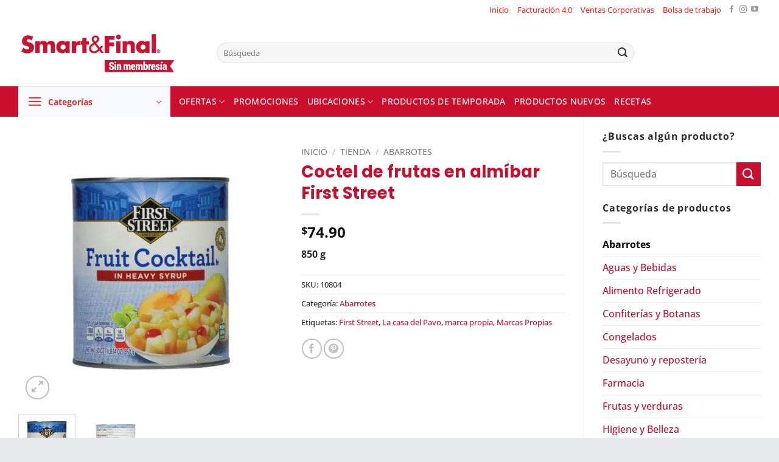

--- FILE ---
content_type: text/html; charset=UTF-8
request_url: https://www.smartnfinal.com.mx/tienda/abarrotes/coctel-de-frutas-en-almibar-first-street/
body_size: 54829
content:
<!DOCTYPE html><html lang="es" class="loading-site no-js"><head><script data-no-optimize="1">var litespeed_docref=sessionStorage.getItem("litespeed_docref");litespeed_docref&&(Object.defineProperty(document,"referrer",{get:function(){return litespeed_docref}}),sessionStorage.removeItem("litespeed_docref"));</script> <meta charset="UTF-8" /><link rel="profile" href="https://gmpg.org/xfn/11" /><link rel="pingback" href="https://www.smartnfinal.com.mx/xmlrpc.php" /> <script type="litespeed/javascript">var et_site_url='https://www.smartnfinal.com.mx';var et_post_id='19560';function et_core_page_resource_fallback(a,b){"undefined"===typeof b&&(b=a.sheet.cssRules&&0===a.sheet.cssRules.length);b&&(a.onerror=null,a.onload=null,a.href?a.href=et_site_url+"/?et_core_page_resource="+a.id+et_post_id:a.src&&(a.src=et_site_url+"/?et_core_page_resource="+a.id+et_post_id))}</script><script type="litespeed/javascript">(function(html){html.className=html.className.replace(/\bno-js\b/,'js')})(document.documentElement)</script> <meta name='robots' content='index, follow, max-image-preview:large, max-snippet:-1, max-video-preview:-1' /><meta name="viewport" content="width=device-width, initial-scale=1" /><title>Coctel de frutas en almíbar First Street - Smart&amp;Final</title><link rel="canonical" href="https://www.smartnfinal.com.mx/tienda/abarrotes/coctel-de-frutas-en-almibar-first-street/" /><meta property="og:locale" content="es_MX" /><meta property="og:type" content="article" /><meta property="og:title" content="Coctel de frutas en almíbar First Street - Smart&amp;Final" /><meta property="og:description" content="850 g" /><meta property="og:url" content="https://www.smartnfinal.com.mx/tienda/abarrotes/coctel-de-frutas-en-almibar-first-street/" /><meta property="og:site_name" content="Smart&amp;Final" /><meta property="article:publisher" content="https://www.facebook.com/SmartandFinalMexico" /><meta property="article:modified_time" content="2026-01-02T21:29:03+00:00" /><meta property="og:image" content="https://www.smartnfinal.com.mx/wp-content/uploads/2019/11/10804-COCTEL-FRUTAS-HEAVY-SYRUP-FIRST-STREET-850.0-GRS.jpg" /><meta property="og:image:width" content="720" /><meta property="og:image:height" content="720" /><meta property="og:image:type" content="image/jpeg" /><meta name="twitter:card" content="summary_large_image" /><meta name="twitter:label1" content="Tiempo de lectura" /><meta name="twitter:data1" content="1 minuto" /> <script type="application/ld+json" class="yoast-schema-graph">{"@context":"https://schema.org","@graph":[{"@type":"WebPage","@id":"https://www.smartnfinal.com.mx/tienda/abarrotes/coctel-de-frutas-en-almibar-first-street/","url":"https://www.smartnfinal.com.mx/tienda/abarrotes/coctel-de-frutas-en-almibar-first-street/","name":"Coctel de frutas en almíbar First Street - Smart&amp;Final","isPartOf":{"@id":"https://www.smartnfinal.com.mx/#website"},"primaryImageOfPage":{"@id":"https://www.smartnfinal.com.mx/tienda/abarrotes/coctel-de-frutas-en-almibar-first-street/#primaryimage"},"image":{"@id":"https://www.smartnfinal.com.mx/tienda/abarrotes/coctel-de-frutas-en-almibar-first-street/#primaryimage"},"thumbnailUrl":"https://www.smartnfinal.com.mx/wp-content/uploads/2019/11/10804-COCTEL-FRUTAS-HEAVY-SYRUP-FIRST-STREET-850.0-GRS.jpg","datePublished":"2019-11-26T23:32:49+00:00","dateModified":"2026-01-02T21:29:03+00:00","breadcrumb":{"@id":"https://www.smartnfinal.com.mx/tienda/abarrotes/coctel-de-frutas-en-almibar-first-street/#breadcrumb"},"inLanguage":"es","potentialAction":[{"@type":"ReadAction","target":["https://www.smartnfinal.com.mx/tienda/abarrotes/coctel-de-frutas-en-almibar-first-street/"]}]},{"@type":"ImageObject","inLanguage":"es","@id":"https://www.smartnfinal.com.mx/tienda/abarrotes/coctel-de-frutas-en-almibar-first-street/#primaryimage","url":"https://www.smartnfinal.com.mx/wp-content/uploads/2019/11/10804-COCTEL-FRUTAS-HEAVY-SYRUP-FIRST-STREET-850.0-GRS.jpg","contentUrl":"https://www.smartnfinal.com.mx/wp-content/uploads/2019/11/10804-COCTEL-FRUTAS-HEAVY-SYRUP-FIRST-STREET-850.0-GRS.jpg","width":720,"height":720},{"@type":"BreadcrumbList","@id":"https://www.smartnfinal.com.mx/tienda/abarrotes/coctel-de-frutas-en-almibar-first-street/#breadcrumb","itemListElement":[{"@type":"ListItem","position":1,"name":"Inicio","item":"https://www.smartnfinal.com.mx/"},{"@type":"ListItem","position":2,"name":"Tienda","item":"https://www.smartnfinal.com.mx/tienda/"},{"@type":"ListItem","position":3,"name":"Coctel de frutas en almíbar First Street"}]},{"@type":"WebSite","@id":"https://www.smartnfinal.com.mx/#website","url":"https://www.smartnfinal.com.mx/","name":"Smart&amp;Final","description":"Ofertas semanales de Smart and Final","potentialAction":[{"@type":"SearchAction","target":{"@type":"EntryPoint","urlTemplate":"https://www.smartnfinal.com.mx/?s={search_term_string}"},"query-input":{"@type":"PropertyValueSpecification","valueRequired":true,"valueName":"search_term_string"}}],"inLanguage":"es"}]}</script> <link rel='dns-prefetch' href='//www.googletagmanager.com' /><link rel='dns-prefetch' href='//fonts.googleapis.com' /><link rel='dns-prefetch' href='//use.fontawesome.com' /><link rel='prefetch' href='https://www.smartnfinal.com.mx/wp-content/themes/flatsome/assets/js/flatsome.js?ver=e2eddd6c228105dac048' /><link rel='prefetch' href='https://www.smartnfinal.com.mx/wp-content/themes/flatsome/assets/js/chunk.slider.js?ver=3.20.4' /><link rel='prefetch' href='https://www.smartnfinal.com.mx/wp-content/themes/flatsome/assets/js/chunk.popups.js?ver=3.20.4' /><link rel='prefetch' href='https://www.smartnfinal.com.mx/wp-content/themes/flatsome/assets/js/chunk.tooltips.js?ver=3.20.4' /><link rel='prefetch' href='https://www.smartnfinal.com.mx/wp-content/themes/flatsome/assets/js/woocommerce.js?ver=1c9be63d628ff7c3ff4c' /><link rel="alternate" type="application/rss+xml" title="Smart&amp;Final &raquo; Feed" href="https://www.smartnfinal.com.mx/feed/" /><link rel="alternate" type="application/rss+xml" title="Smart&amp;Final &raquo; RSS de los comentarios" href="https://www.smartnfinal.com.mx/comments/feed/" /><link rel="alternate" title="oEmbed (JSON)" type="application/json+oembed" href="https://www.smartnfinal.com.mx/wp-json/oembed/1.0/embed?url=https%3A%2F%2Fwww.smartnfinal.com.mx%2Ftienda%2Fabarrotes%2Fcoctel-de-frutas-en-almibar-first-street%2F" /><link rel="alternate" title="oEmbed (XML)" type="text/xml+oembed" href="https://www.smartnfinal.com.mx/wp-json/oembed/1.0/embed?url=https%3A%2F%2Fwww.smartnfinal.com.mx%2Ftienda%2Fabarrotes%2Fcoctel-de-frutas-en-almibar-first-street%2F&#038;format=xml" /><style id='wp-img-auto-sizes-contain-inline-css' type='text/css'>img:is([sizes=auto i],[sizes^="auto," i]){contain-intrinsic-size:3000px 1500px}
/*# sourceURL=wp-img-auto-sizes-contain-inline-css */</style><link data-optimized="2" rel="stylesheet" href="https://www.smartnfinal.com.mx/wp-content/litespeed/css/62908c0ee293515b1d339acede6af80b.css?ver=9d0fa" /><style id='wp-block-library-inline-css' type='text/css'>:root{--wp-block-synced-color:#7a00df;--wp-block-synced-color--rgb:122,0,223;--wp-bound-block-color:var(--wp-block-synced-color);--wp-editor-canvas-background:#ddd;--wp-admin-theme-color:#007cba;--wp-admin-theme-color--rgb:0,124,186;--wp-admin-theme-color-darker-10:#006ba1;--wp-admin-theme-color-darker-10--rgb:0,107,160.5;--wp-admin-theme-color-darker-20:#005a87;--wp-admin-theme-color-darker-20--rgb:0,90,135;--wp-admin-border-width-focus:2px}@media (min-resolution:192dpi){:root{--wp-admin-border-width-focus:1.5px}}.wp-element-button{cursor:pointer}:root .has-very-light-gray-background-color{background-color:#eee}:root .has-very-dark-gray-background-color{background-color:#313131}:root .has-very-light-gray-color{color:#eee}:root .has-very-dark-gray-color{color:#313131}:root .has-vivid-green-cyan-to-vivid-cyan-blue-gradient-background{background:linear-gradient(135deg,#00d084,#0693e3)}:root .has-purple-crush-gradient-background{background:linear-gradient(135deg,#34e2e4,#4721fb 50%,#ab1dfe)}:root .has-hazy-dawn-gradient-background{background:linear-gradient(135deg,#faaca8,#dad0ec)}:root .has-subdued-olive-gradient-background{background:linear-gradient(135deg,#fafae1,#67a671)}:root .has-atomic-cream-gradient-background{background:linear-gradient(135deg,#fdd79a,#004a59)}:root .has-nightshade-gradient-background{background:linear-gradient(135deg,#330968,#31cdcf)}:root .has-midnight-gradient-background{background:linear-gradient(135deg,#020381,#2874fc)}:root{--wp--preset--font-size--normal:16px;--wp--preset--font-size--huge:42px}.has-regular-font-size{font-size:1em}.has-larger-font-size{font-size:2.625em}.has-normal-font-size{font-size:var(--wp--preset--font-size--normal)}.has-huge-font-size{font-size:var(--wp--preset--font-size--huge)}.has-text-align-center{text-align:center}.has-text-align-left{text-align:left}.has-text-align-right{text-align:right}.has-fit-text{white-space:nowrap!important}#end-resizable-editor-section{display:none}.aligncenter{clear:both}.items-justified-left{justify-content:flex-start}.items-justified-center{justify-content:center}.items-justified-right{justify-content:flex-end}.items-justified-space-between{justify-content:space-between}.screen-reader-text{border:0;clip-path:inset(50%);height:1px;margin:-1px;overflow:hidden;padding:0;position:absolute;width:1px;word-wrap:normal!important}.screen-reader-text:focus{background-color:#ddd;clip-path:none;color:#444;display:block;font-size:1em;height:auto;left:5px;line-height:normal;padding:15px 23px 14px;text-decoration:none;top:5px;width:auto;z-index:100000}html :where(.has-border-color){border-style:solid}html :where([style*=border-top-color]){border-top-style:solid}html :where([style*=border-right-color]){border-right-style:solid}html :where([style*=border-bottom-color]){border-bottom-style:solid}html :where([style*=border-left-color]){border-left-style:solid}html :where([style*=border-width]){border-style:solid}html :where([style*=border-top-width]){border-top-style:solid}html :where([style*=border-right-width]){border-right-style:solid}html :where([style*=border-bottom-width]){border-bottom-style:solid}html :where([style*=border-left-width]){border-left-style:solid}html :where(img[class*=wp-image-]){height:auto;max-width:100%}:where(figure){margin:0 0 1em}html :where(.is-position-sticky){--wp-admin--admin-bar--position-offset:var(--wp-admin--admin-bar--height,0px)}@media screen and (max-width:600px){html :where(.is-position-sticky){--wp-admin--admin-bar--position-offset:0px}}

/*# sourceURL=wp-block-library-inline-css */</style><style id='global-styles-inline-css' type='text/css'>:root{--wp--preset--aspect-ratio--square: 1;--wp--preset--aspect-ratio--4-3: 4/3;--wp--preset--aspect-ratio--3-4: 3/4;--wp--preset--aspect-ratio--3-2: 3/2;--wp--preset--aspect-ratio--2-3: 2/3;--wp--preset--aspect-ratio--16-9: 16/9;--wp--preset--aspect-ratio--9-16: 9/16;--wp--preset--color--black: #000000;--wp--preset--color--cyan-bluish-gray: #abb8c3;--wp--preset--color--white: #ffffff;--wp--preset--color--pale-pink: #f78da7;--wp--preset--color--vivid-red: #cf2e2e;--wp--preset--color--luminous-vivid-orange: #ff6900;--wp--preset--color--luminous-vivid-amber: #fcb900;--wp--preset--color--light-green-cyan: #7bdcb5;--wp--preset--color--vivid-green-cyan: #00d084;--wp--preset--color--pale-cyan-blue: #8ed1fc;--wp--preset--color--vivid-cyan-blue: #0693e3;--wp--preset--color--vivid-purple: #9b51e0;--wp--preset--color--primary: #c8102e;--wp--preset--color--secondary: #c8102e;--wp--preset--color--success: #627D47;--wp--preset--color--alert: #b20000;--wp--preset--gradient--vivid-cyan-blue-to-vivid-purple: linear-gradient(135deg,rgb(6,147,227) 0%,rgb(155,81,224) 100%);--wp--preset--gradient--light-green-cyan-to-vivid-green-cyan: linear-gradient(135deg,rgb(122,220,180) 0%,rgb(0,208,130) 100%);--wp--preset--gradient--luminous-vivid-amber-to-luminous-vivid-orange: linear-gradient(135deg,rgb(252,185,0) 0%,rgb(255,105,0) 100%);--wp--preset--gradient--luminous-vivid-orange-to-vivid-red: linear-gradient(135deg,rgb(255,105,0) 0%,rgb(207,46,46) 100%);--wp--preset--gradient--very-light-gray-to-cyan-bluish-gray: linear-gradient(135deg,rgb(238,238,238) 0%,rgb(169,184,195) 100%);--wp--preset--gradient--cool-to-warm-spectrum: linear-gradient(135deg,rgb(74,234,220) 0%,rgb(151,120,209) 20%,rgb(207,42,186) 40%,rgb(238,44,130) 60%,rgb(251,105,98) 80%,rgb(254,248,76) 100%);--wp--preset--gradient--blush-light-purple: linear-gradient(135deg,rgb(255,206,236) 0%,rgb(152,150,240) 100%);--wp--preset--gradient--blush-bordeaux: linear-gradient(135deg,rgb(254,205,165) 0%,rgb(254,45,45) 50%,rgb(107,0,62) 100%);--wp--preset--gradient--luminous-dusk: linear-gradient(135deg,rgb(255,203,112) 0%,rgb(199,81,192) 50%,rgb(65,88,208) 100%);--wp--preset--gradient--pale-ocean: linear-gradient(135deg,rgb(255,245,203) 0%,rgb(182,227,212) 50%,rgb(51,167,181) 100%);--wp--preset--gradient--electric-grass: linear-gradient(135deg,rgb(202,248,128) 0%,rgb(113,206,126) 100%);--wp--preset--gradient--midnight: linear-gradient(135deg,rgb(2,3,129) 0%,rgb(40,116,252) 100%);--wp--preset--font-size--small: 13px;--wp--preset--font-size--medium: 20px;--wp--preset--font-size--large: 36px;--wp--preset--font-size--x-large: 42px;--wp--preset--spacing--20: 0.44rem;--wp--preset--spacing--30: 0.67rem;--wp--preset--spacing--40: 1rem;--wp--preset--spacing--50: 1.5rem;--wp--preset--spacing--60: 2.25rem;--wp--preset--spacing--70: 3.38rem;--wp--preset--spacing--80: 5.06rem;--wp--preset--shadow--natural: 6px 6px 9px rgba(0, 0, 0, 0.2);--wp--preset--shadow--deep: 12px 12px 50px rgba(0, 0, 0, 0.4);--wp--preset--shadow--sharp: 6px 6px 0px rgba(0, 0, 0, 0.2);--wp--preset--shadow--outlined: 6px 6px 0px -3px rgb(255, 255, 255), 6px 6px rgb(0, 0, 0);--wp--preset--shadow--crisp: 6px 6px 0px rgb(0, 0, 0);}:where(body) { margin: 0; }.wp-site-blocks > .alignleft { float: left; margin-right: 2em; }.wp-site-blocks > .alignright { float: right; margin-left: 2em; }.wp-site-blocks > .aligncenter { justify-content: center; margin-left: auto; margin-right: auto; }:where(.is-layout-flex){gap: 0.5em;}:where(.is-layout-grid){gap: 0.5em;}.is-layout-flow > .alignleft{float: left;margin-inline-start: 0;margin-inline-end: 2em;}.is-layout-flow > .alignright{float: right;margin-inline-start: 2em;margin-inline-end: 0;}.is-layout-flow > .aligncenter{margin-left: auto !important;margin-right: auto !important;}.is-layout-constrained > .alignleft{float: left;margin-inline-start: 0;margin-inline-end: 2em;}.is-layout-constrained > .alignright{float: right;margin-inline-start: 2em;margin-inline-end: 0;}.is-layout-constrained > .aligncenter{margin-left: auto !important;margin-right: auto !important;}.is-layout-constrained > :where(:not(.alignleft):not(.alignright):not(.alignfull)){margin-left: auto !important;margin-right: auto !important;}body .is-layout-flex{display: flex;}.is-layout-flex{flex-wrap: wrap;align-items: center;}.is-layout-flex > :is(*, div){margin: 0;}body .is-layout-grid{display: grid;}.is-layout-grid > :is(*, div){margin: 0;}body{padding-top: 0px;padding-right: 0px;padding-bottom: 0px;padding-left: 0px;}a:where(:not(.wp-element-button)){text-decoration: none;}:root :where(.wp-element-button, .wp-block-button__link){background-color: #32373c;border-width: 0;color: #fff;font-family: inherit;font-size: inherit;font-style: inherit;font-weight: inherit;letter-spacing: inherit;line-height: inherit;padding-top: calc(0.667em + 2px);padding-right: calc(1.333em + 2px);padding-bottom: calc(0.667em + 2px);padding-left: calc(1.333em + 2px);text-decoration: none;text-transform: inherit;}.has-black-color{color: var(--wp--preset--color--black) !important;}.has-cyan-bluish-gray-color{color: var(--wp--preset--color--cyan-bluish-gray) !important;}.has-white-color{color: var(--wp--preset--color--white) !important;}.has-pale-pink-color{color: var(--wp--preset--color--pale-pink) !important;}.has-vivid-red-color{color: var(--wp--preset--color--vivid-red) !important;}.has-luminous-vivid-orange-color{color: var(--wp--preset--color--luminous-vivid-orange) !important;}.has-luminous-vivid-amber-color{color: var(--wp--preset--color--luminous-vivid-amber) !important;}.has-light-green-cyan-color{color: var(--wp--preset--color--light-green-cyan) !important;}.has-vivid-green-cyan-color{color: var(--wp--preset--color--vivid-green-cyan) !important;}.has-pale-cyan-blue-color{color: var(--wp--preset--color--pale-cyan-blue) !important;}.has-vivid-cyan-blue-color{color: var(--wp--preset--color--vivid-cyan-blue) !important;}.has-vivid-purple-color{color: var(--wp--preset--color--vivid-purple) !important;}.has-primary-color{color: var(--wp--preset--color--primary) !important;}.has-secondary-color{color: var(--wp--preset--color--secondary) !important;}.has-success-color{color: var(--wp--preset--color--success) !important;}.has-alert-color{color: var(--wp--preset--color--alert) !important;}.has-black-background-color{background-color: var(--wp--preset--color--black) !important;}.has-cyan-bluish-gray-background-color{background-color: var(--wp--preset--color--cyan-bluish-gray) !important;}.has-white-background-color{background-color: var(--wp--preset--color--white) !important;}.has-pale-pink-background-color{background-color: var(--wp--preset--color--pale-pink) !important;}.has-vivid-red-background-color{background-color: var(--wp--preset--color--vivid-red) !important;}.has-luminous-vivid-orange-background-color{background-color: var(--wp--preset--color--luminous-vivid-orange) !important;}.has-luminous-vivid-amber-background-color{background-color: var(--wp--preset--color--luminous-vivid-amber) !important;}.has-light-green-cyan-background-color{background-color: var(--wp--preset--color--light-green-cyan) !important;}.has-vivid-green-cyan-background-color{background-color: var(--wp--preset--color--vivid-green-cyan) !important;}.has-pale-cyan-blue-background-color{background-color: var(--wp--preset--color--pale-cyan-blue) !important;}.has-vivid-cyan-blue-background-color{background-color: var(--wp--preset--color--vivid-cyan-blue) !important;}.has-vivid-purple-background-color{background-color: var(--wp--preset--color--vivid-purple) !important;}.has-primary-background-color{background-color: var(--wp--preset--color--primary) !important;}.has-secondary-background-color{background-color: var(--wp--preset--color--secondary) !important;}.has-success-background-color{background-color: var(--wp--preset--color--success) !important;}.has-alert-background-color{background-color: var(--wp--preset--color--alert) !important;}.has-black-border-color{border-color: var(--wp--preset--color--black) !important;}.has-cyan-bluish-gray-border-color{border-color: var(--wp--preset--color--cyan-bluish-gray) !important;}.has-white-border-color{border-color: var(--wp--preset--color--white) !important;}.has-pale-pink-border-color{border-color: var(--wp--preset--color--pale-pink) !important;}.has-vivid-red-border-color{border-color: var(--wp--preset--color--vivid-red) !important;}.has-luminous-vivid-orange-border-color{border-color: var(--wp--preset--color--luminous-vivid-orange) !important;}.has-luminous-vivid-amber-border-color{border-color: var(--wp--preset--color--luminous-vivid-amber) !important;}.has-light-green-cyan-border-color{border-color: var(--wp--preset--color--light-green-cyan) !important;}.has-vivid-green-cyan-border-color{border-color: var(--wp--preset--color--vivid-green-cyan) !important;}.has-pale-cyan-blue-border-color{border-color: var(--wp--preset--color--pale-cyan-blue) !important;}.has-vivid-cyan-blue-border-color{border-color: var(--wp--preset--color--vivid-cyan-blue) !important;}.has-vivid-purple-border-color{border-color: var(--wp--preset--color--vivid-purple) !important;}.has-primary-border-color{border-color: var(--wp--preset--color--primary) !important;}.has-secondary-border-color{border-color: var(--wp--preset--color--secondary) !important;}.has-success-border-color{border-color: var(--wp--preset--color--success) !important;}.has-alert-border-color{border-color: var(--wp--preset--color--alert) !important;}.has-vivid-cyan-blue-to-vivid-purple-gradient-background{background: var(--wp--preset--gradient--vivid-cyan-blue-to-vivid-purple) !important;}.has-light-green-cyan-to-vivid-green-cyan-gradient-background{background: var(--wp--preset--gradient--light-green-cyan-to-vivid-green-cyan) !important;}.has-luminous-vivid-amber-to-luminous-vivid-orange-gradient-background{background: var(--wp--preset--gradient--luminous-vivid-amber-to-luminous-vivid-orange) !important;}.has-luminous-vivid-orange-to-vivid-red-gradient-background{background: var(--wp--preset--gradient--luminous-vivid-orange-to-vivid-red) !important;}.has-very-light-gray-to-cyan-bluish-gray-gradient-background{background: var(--wp--preset--gradient--very-light-gray-to-cyan-bluish-gray) !important;}.has-cool-to-warm-spectrum-gradient-background{background: var(--wp--preset--gradient--cool-to-warm-spectrum) !important;}.has-blush-light-purple-gradient-background{background: var(--wp--preset--gradient--blush-light-purple) !important;}.has-blush-bordeaux-gradient-background{background: var(--wp--preset--gradient--blush-bordeaux) !important;}.has-luminous-dusk-gradient-background{background: var(--wp--preset--gradient--luminous-dusk) !important;}.has-pale-ocean-gradient-background{background: var(--wp--preset--gradient--pale-ocean) !important;}.has-electric-grass-gradient-background{background: var(--wp--preset--gradient--electric-grass) !important;}.has-midnight-gradient-background{background: var(--wp--preset--gradient--midnight) !important;}.has-small-font-size{font-size: var(--wp--preset--font-size--small) !important;}.has-medium-font-size{font-size: var(--wp--preset--font-size--medium) !important;}.has-large-font-size{font-size: var(--wp--preset--font-size--large) !important;}.has-x-large-font-size{font-size: var(--wp--preset--font-size--x-large) !important;}
/*# sourceURL=global-styles-inline-css */</style><style id='font-awesome-svg-styles-default-inline-css' type='text/css'>.svg-inline--fa {
  display: inline-block;
  height: 1em;
  overflow: visible;
  vertical-align: -.125em;
}
/*# sourceURL=font-awesome-svg-styles-default-inline-css */</style><style id='font-awesome-svg-styles-inline-css' type='text/css'>.wp-block-font-awesome-icon svg::before,
   .wp-rich-text-font-awesome-icon svg::before {content: unset;}
/*# sourceURL=font-awesome-svg-styles-inline-css */</style><style id='woocommerce-inline-inline-css' type='text/css'>.woocommerce form .form-row .required { visibility: visible; }
/*# sourceURL=woocommerce-inline-inline-css */</style><style id='yith_wcbm_badge_style-inline-css' type='text/css'>.yith-wcbm-badge.yith-wcbm-badge-css.yith-wcbm-badge-208713 {
				top: 0px; right: 0px; bottom: auto; left: auto;
				opacity: 100%;
				
				margin: 0px 0px 0px 0px;
				padding: 0px 0px 0px 0px;
				
			}.yith-wcbm-badge.yith-wcbm-badge-css.yith-wcbm-badge-119336 {
				top: 0px; right: auto; bottom: auto; left: 0px;
				opacity: 100%;
				
				margin: 0px 0px 0px 0px;
				padding: 0px 0px 0px 0px;
				
			}.yith-wcbm-badge.yith-wcbm-badge-css.yith-wcbm-badge-119448 {
				top: 0px; right: auto; bottom: auto; left: 0px;
				opacity: 100%;
				
				margin: 0px 0px 0px 0px;
				padding: 0px 0px 0px 0px;
				
			}.yith-wcbm-badge.yith-wcbm-badge-css.yith-wcbm-badge-77274 {
				top: 0px; right: auto; bottom: auto; left: 0px;
				opacity: 100%;
				
				margin: 0px 0px 0px 0px;
				padding: 0px 0px 0px 0px;
				
			}.yith-wcbm-badge.yith-wcbm-badge-css.yith-wcbm-badge-119119 {
				top: 0px; right: auto; bottom: auto; left: 0px;
				opacity: 100%;
				
				margin: 0px 0px 0px 0px;
				padding: 0px 0px 0px 0px;
				
			}.yith-wcbm-badge.yith-wcbm-badge-css.yith-wcbm-badge-82550 {
				top: 0px; right: auto; bottom: auto; left: 0px;
				opacity: 100%;
				
				margin: 0px 0px 0px 0px;
				padding: 0px 0px 0px 0px;
				
			}.yith-wcbm-badge.yith-wcbm-badge-css.yith-wcbm-badge-182074 {
				top: 0px; right: 0px; bottom: auto; left: auto;
				opacity: 100%;
				
				margin: 0px 0px 0px 0px;
				padding: 0px 0px 0px 0px;
				
			}.yith-wcbm-badge.yith-wcbm-badge-css.yith-wcbm-badge-77234 {
				top: 0px; right: auto; bottom: auto; left: 0px;
				opacity: 100%;
				
				margin: 0px 0px 0px 0px;
				padding: 0px 0px 0px 0px;
				
			}.yith-wcbm-badge.yith-wcbm-badge-css.yith-wcbm-badge-208888 {
				top: 0px; right: 0px; bottom: auto; left: auto;
				opacity: 100%;
				
				margin: 0px 0px 0px 0px;
				padding: 0px 0px 0px 0px;
				
			}.yith-wcbm-badge.yith-wcbm-badge-css.yith-wcbm-badge-176830 {
				top: 0px; right: auto; bottom: auto; left: 0px;
				opacity: 100%;
				
				margin: 0px 0px 0px 0px;
				padding: 0px 0px 0px 0px;
				
			}.yith-wcbm-badge.yith-wcbm-badge-css.yith-wcbm-badge-208716 {
				top: 0px; right: 0px; bottom: auto; left: auto;
				opacity: 100%;
				
				margin: 0px 0px 0px 0px;
				padding: 0px 0px 0px 0px;
				
			}.yith-wcbm-badge.yith-wcbm-badge-css.yith-wcbm-badge-208714 {
				top: 0px; right: 0px; bottom: auto; left: auto;
				opacity: 100%;
				
				margin: 0px 0px 0px 0px;
				padding: 0px 0px 0px 0px;
				
			}.yith-wcbm-badge.yith-wcbm-badge-css.yith-wcbm-badge-99540 {
				top: 0px; right: auto; bottom: auto; left: 0px;
				opacity: 100%;
				
				margin: 0px 0px 0px 0px;
				padding: 0px 0px 0px 0px;
				
			}.yith-wcbm-badge.yith-wcbm-badge-css.yith-wcbm-badge-76100 {
				top: 0px; right: auto; bottom: auto; left: 0px;
				opacity: 100%;
				
				margin: 0px 0px 0px 0px;
				padding: 0px 0px 0px 0px;
				
			}.yith-wcbm-badge.yith-wcbm-badge-css.yith-wcbm-badge-78897 {
				top: 0px; right: auto; bottom: auto; left: 0px;
				opacity: 100%;
				
				margin: 0px 0px 0px 0px;
				padding: 0px 0px 0px 0px;
				
			}.yith-wcbm-badge.yith-wcbm-badge-css.yith-wcbm-badge-76561 {
				top: 0px; right: auto; bottom: auto; left: 0px;
				opacity: 100%;
				
				margin: 0px 0px 0px 0px;
				padding: 0px 0px 0px 0px;
				
			}.yith-wcbm-badge.yith-wcbm-badge-css.yith-wcbm-badge-186072 {
				top: 0px; right: 0px; bottom: auto; left: auto;
				opacity: 100%;
				
				margin: 0px 0px 0px 0px;
				padding: 0px 0px 0px 0px;
				
			}.yith-wcbm-badge.yith-wcbm-badge-css.yith-wcbm-badge-76106 {
				top: 0px; right: auto; bottom: auto; left: 0px;
				opacity: 100%;
				
				margin: 0px 0px 0px 0px;
				padding: 0px 0px 0px 0px;
				
			}.yith-wcbm-badge.yith-wcbm-badge-css.yith-wcbm-badge-210162 {
				top: 0px; right: 0px; bottom: auto; left: auto;
				opacity: 100%;
				
				margin: 0px 0px 0px 0px;
				padding: 0px 0px 0px 0px;
				
			}.yith-wcbm-badge.yith-wcbm-badge-css.yith-wcbm-badge-173049 {
				top: 0px; right: auto; bottom: auto; left: 0px;
				opacity: 100%;
				
				margin: 0px 0px 0px 0px;
				padding: 0px 0px 0px 0px;
				
			}.yith-wcbm-badge.yith-wcbm-badge-css.yith-wcbm-badge-82219 {
				top: 0px; right: auto; bottom: auto; left: 0px;
				opacity: 100%;
				
				margin: 0px 0px 0px 0px;
				padding: 0px 0px 0px 0px;
				
			}.yith-wcbm-badge.yith-wcbm-badge-css.yith-wcbm-badge-77937 {
				top: 0px; right: auto; bottom: auto; left: 0px;
				opacity: 100%;
				
				margin: 0px 0px 0px 0px;
				padding: 0px 0px 0px 0px;
				
			}.yith-wcbm-badge.yith-wcbm-badge-css.yith-wcbm-badge-181762 {
				top: 0px; right: 0px; bottom: auto; left: auto;
				opacity: 100%;
				
				margin: 0px 0px 0px 0px;
				padding: 0px 0px 0px 0px;
				
			}.yith-wcbm-badge.yith-wcbm-badge-css.yith-wcbm-badge-174212 {
				top: 0px; right: auto; bottom: auto; left: 0px;
				opacity: 100%;
				
				margin: 0px 0px 0px 0px;
				padding: 0px 0px 0px 0px;
				
			}.yith-wcbm-badge.yith-wcbm-badge-css.yith-wcbm-badge-208651 {
				top: 0px; right: 0px; bottom: auto; left: auto;
				opacity: 100%;
				
				margin: 0px 0px 0px 0px;
				padding: 0px 0px 0px 0px;
				
			}.yith-wcbm-badge.yith-wcbm-badge-css.yith-wcbm-badge-175551 {
				top: 0px; right: auto; bottom: auto; left: 0px;
				opacity: 100%;
				
				margin: 0px 0px 0px 0px;
				padding: 0px 0px 0px 0px;
				
			}.yith-wcbm-badge.yith-wcbm-badge-css.yith-wcbm-badge-32448 {
				top: 0px; right: auto; bottom: auto; left: 0px;
				opacity: 100%;
				
				margin: 0px 0px 0px 0px;
				padding: 0px 1px 2px 3px;
				
			}.yith-wcbm-badge.yith-wcbm-badge-css.yith-wcbm-badge-76383 {
				top: 0px; right: auto; bottom: auto; left: 0px;
				opacity: 100%;
				
				margin: 0px 0px 0px 0px;
				padding: 0px 0px 0px 0px;
				
			}.yith-wcbm-badge.yith-wcbm-badge-css.yith-wcbm-badge-208362 {
				top: 0px; right: 0px; bottom: auto; left: auto;
				opacity: 100%;
				
				margin: 0px 0px 0px 0px;
				padding: 0px 0px 0px 0px;
				
			}.yith-wcbm-badge.yith-wcbm-badge-css.yith-wcbm-badge-77466 {
				top: 0px; right: auto; bottom: auto; left: 0px;
				opacity: 100%;
				
				margin: 0px 0px 0px 0px;
				padding: 0px 0px 0px 0px;
				
			}.yith-wcbm-badge.yith-wcbm-badge-css.yith-wcbm-badge-208722 {
				top: 0px; right: 0px; bottom: auto; left: auto;
				opacity: 100%;
				
				margin: 0px 0px 0px 0px;
				padding: 0px 0px 0px 0px;
				
			}.yith-wcbm-badge.yith-wcbm-badge-css.yith-wcbm-badge-188905 {
				top: 0px; right: 0px; bottom: auto; left: auto;
				opacity: 100%;
				
				margin: 0px 0px 0px 0px;
				padding: 0px 0px 0px 0px;
				
			}.yith-wcbm-badge.yith-wcbm-badge-css.yith-wcbm-badge-175314 {
				top: 0px; right: auto; bottom: auto; left: 0px;
				opacity: 100%;
				
				margin: 0px 0px 0px 0px;
				padding: 0px 0px 0px 0px;
				
			}.yith-wcbm-badge.yith-wcbm-badge-css.yith-wcbm-badge-175937 {
				top: 0px; right: auto; bottom: auto; left: 0px;
				opacity: 100%;
				
				margin: 0px 0px 0px 0px;
				padding: 0px 0px 0px 0px;
				
			}.yith-wcbm-badge.yith-wcbm-badge-css.yith-wcbm-badge-77941 {
				top: 0px; right: auto; bottom: auto; left: 0px;
				opacity: 100%;
				
				margin: 0px 0px 0px 0px;
				padding: 0px 0px 0px 0px;
				
			}.yith-wcbm-badge.yith-wcbm-badge-css.yith-wcbm-badge-176250 {
				top: 0px; right: 0px; bottom: auto; left: auto;
				opacity: 100%;
				
				margin: 0px 0px 0px 0px;
				padding: 0px 0px 0px 0px;
				
			}.yith-wcbm-badge.yith-wcbm-badge-css.yith-wcbm-badge-208370 {
				top: 0px; right: 0px; bottom: auto; left: auto;
				opacity: 100%;
				
				margin: 0px 0px 0px 0px;
				padding: 0px 0px 0px 0px;
				
			}.yith-wcbm-badge.yith-wcbm-badge-css.yith-wcbm-badge-188507 {
				top: 0px; right: 0px; bottom: auto; left: auto;
				opacity: 100%;
				
				margin: 0px 0px 0px 0px;
				padding: 0px 0px 0px 0px;
				
			}.yith-wcbm-badge.yith-wcbm-badge-css.yith-wcbm-badge-174752 {
				top: 0px; right: auto; bottom: auto; left: 0px;
				opacity: 100%;
				
				margin: 0px 0px 0px 0px;
				padding: 0px 0px 0px 0px;
				
			}.yith-wcbm-badge.yith-wcbm-badge-css.yith-wcbm-badge-76680 {
				top: 0px; right: auto; bottom: auto; left: 0px;
				opacity: 100%;
				
				margin: 0px 0px 0px 0px;
				padding: 0px 0px 0px 0px;
				
			}.yith-wcbm-badge.yith-wcbm-badge-css.yith-wcbm-badge-3068 {
				top: 0px; right: auto; bottom: auto; left: 0px;
				opacity: 100%;
				
				margin: 0px 0px 0px 0px;
				padding: 0px 1px 2px 3px;
				
			}.yith-wcbm-badge.yith-wcbm-badge-css.yith-wcbm-badge-188021 {
				top: 0px; right: 0px; bottom: auto; left: auto;
				opacity: 100%;
				
				margin: 0px 0px 0px 0px;
				padding: 0px 0px 0px 0px;
				
			}.yith-wcbm-badge.yith-wcbm-badge-css.yith-wcbm-badge-178675 {
				top: 0px; right: 0px; bottom: auto; left: auto;
				opacity: 100%;
				
				margin: 0px 0px 0px 0px;
				padding: 0px 0px 0px 0px;
				
			}.yith-wcbm-badge.yith-wcbm-badge-css.yith-wcbm-badge-208846 {
				top: 0px; right: 0px; bottom: auto; left: auto;
				opacity: 100%;
				
				margin: 0px 0px 0px 0px;
				padding: 0px 0px 0px 0px;
				
			}.yith-wcbm-badge.yith-wcbm-badge-css.yith-wcbm-badge-173052 {
				top: 0px; right: auto; bottom: auto; left: 0px;
				opacity: 100%;
				
				margin: 0px 0px 0px 0px;
				padding: 0px 0px 0px 0px;
				
			}.yith-wcbm-badge.yith-wcbm-badge-css.yith-wcbm-badge-174416 {
				top: 0px; right: auto; bottom: auto; left: 0px;
				opacity: 100%;
				
				margin: 0px 0px 0px 0px;
				padding: 0px 0px 0px 0px;
				
			}.yith-wcbm-badge.yith-wcbm-badge-css.yith-wcbm-badge-186067 {
				top: 0px; right: 0px; bottom: auto; left: auto;
				opacity: 100%;
				
				margin: 0px 0px 0px 0px;
				padding: 0px 0px 0px 0px;
				
			}.yith-wcbm-badge.yith-wcbm-badge-css.yith-wcbm-badge-200150 {
				top: 0px; right: 0px; bottom: auto; left: auto;
				opacity: 100%;
				
				margin: 0px 0px 0px 0px;
				padding: 0px 0px 0px 0px;
				
			}.yith-wcbm-badge.yith-wcbm-badge-css.yith-wcbm-badge-183768 {
				top: 0px; right: 0px; bottom: auto; left: auto;
				opacity: 100%;
				
				margin: 0px 0px 0px 0px;
				padding: 0px 0px 0px 0px;
				
			}.yith-wcbm-badge.yith-wcbm-badge-css.yith-wcbm-badge-77287 {
				top: 0px; right: auto; bottom: auto; left: 0px;
				opacity: 100%;
				
				margin: 0px 0px 0px 0px;
				padding: 0px 0px 0px 0px;
				
			}.yith-wcbm-badge.yith-wcbm-badge-css.yith-wcbm-badge-24451 {
				top: 0px; right: auto; bottom: auto; left: 0px;
				opacity: 100%;
				
				margin: 0px 0px 0px 0px;
				padding: 0px 1px 2px 3px;
				
			}.yith-wcbm-badge.yith-wcbm-badge-css.yith-wcbm-badge-76796 {
				top: 0px; right: auto; bottom: auto; left: 0px;
				opacity: 100%;
				
				margin: 0px 0px 0px 0px;
				padding: 0px 0px 0px 0px;
				
			}.yith-wcbm-badge.yith-wcbm-badge-css.yith-wcbm-badge-209611 {
				top: 0px; right: 0px; bottom: auto; left: auto;
				opacity: 100%;
				
				margin: 0px 0px 0px 0px;
				padding: 0px 0px 0px 0px;
				
			}.yith-wcbm-badge.yith-wcbm-badge-css.yith-wcbm-badge-173048 {
				top: 0px; right: auto; bottom: auto; left: 0px;
				opacity: 100%;
				
				margin: 0px 0px 0px 0px;
				padding: 0px 0px 0px 0px;
				
			}.yith-wcbm-badge.yith-wcbm-badge-css.yith-wcbm-badge-142171 {
				top: 0px; right: auto; bottom: auto; left: 0px;
				opacity: 100%;
				
				margin: 0px 0px 0px 0px;
				padding: 0px 0px 0px 0px;
				
			}.yith-wcbm-badge.yith-wcbm-badge-css.yith-wcbm-badge-188314 {
				top: 0px; right: 0px; bottom: auto; left: auto;
				opacity: 100%;
				
				margin: 0px 0px 0px 0px;
				padding: 0px 0px 0px 0px;
				
			}.yith-wcbm-badge.yith-wcbm-badge-css.yith-wcbm-badge-77463 {
				top: 0px; right: auto; bottom: auto; left: 0px;
				opacity: 100%;
				
				margin: 0px 0px 0px 0px;
				padding: 0px 0px 0px 0px;
				
			}.yith-wcbm-badge.yith-wcbm-badge-css.yith-wcbm-badge-146727 {
				top: 0px; right: auto; bottom: auto; left: 0px;
				opacity: 100%;
				
				margin: 0px 0px 0px 0px;
				padding: 0px 0px 0px 0px;
				
			}.yith-wcbm-badge.yith-wcbm-badge-css.yith-wcbm-badge-46355 {
				top: 0px; right: auto; bottom: auto; left: 0px;
				opacity: 100%;
				
				margin: 0px 0px 0px 0px;
				padding: 0px 0px 0px 0px;
				
			}.yith-wcbm-badge.yith-wcbm-badge-css.yith-wcbm-badge-78923 {
				top: 0px; right: auto; bottom: auto; left: 0px;
				opacity: 100%;
				
				margin: 0px 0px 0px 0px;
				padding: 0px 0px 0px 0px;
				
			}.yith-wcbm-badge.yith-wcbm-badge-css.yith-wcbm-badge-32457 {
				top: 0px; right: auto; bottom: auto; left: 0px;
				opacity: 100%;
				
				margin: 0px 0px 0px 0px;
				padding: 0px 1px 2px 3px;
				
			}.yith-wcbm-badge.yith-wcbm-badge-css.yith-wcbm-badge-24450 {
				top: 0px; right: auto; bottom: auto; left: 0px;
				opacity: 100%;
				
				margin: 0px 0px 0px 0px;
				padding: 0px 0px 0px 0px;
				
			}.yith-wcbm-badge.yith-wcbm-badge-css.yith-wcbm-badge-5051 {
				top: 0px; right: auto; bottom: auto; left: 0px;
				opacity: 100%;
				
				margin: 0px 0px 0px 0px;
				padding: 0px 1px 2px 3px;
				
			}.yith-wcbm-badge.yith-wcbm-badge-css.yith-wcbm-badge-188506 {
				top: 0px; right: 0px; bottom: auto; left: auto;
				opacity: 100%;
				
				margin: 0px 0px 0px 0px;
				padding: 0px 0px 0px 0px;
				
			}.yith-wcbm-badge.yith-wcbm-badge-css.yith-wcbm-badge-184867 {
				top: 0px; right: 0px; bottom: auto; left: auto;
				opacity: 100%;
				
				margin: 0px 0px 0px 0px;
				padding: 0px 0px 0px 0px;
				
			}.yith-wcbm-badge.yith-wcbm-badge-css.yith-wcbm-badge-76113 {
				top: 0px; right: auto; bottom: auto; left: 0px;
				opacity: 100%;
				
				margin: 0px 0px 0px 0px;
				padding: 0px 0px 0px 0px;
				
			}.yith-wcbm-badge.yith-wcbm-badge-css.yith-wcbm-badge-186063 {
				top: 0px; right: 0px; bottom: auto; left: auto;
				opacity: 100%;
				
				margin: 0px 0px 0px 0px;
				padding: 0px 0px 0px 0px;
				
			}.yith-wcbm-badge.yith-wcbm-badge-css.yith-wcbm-badge-32458 {
				top: 0px; right: auto; bottom: auto; left: 0px;
				opacity: 100%;
				
				margin: 0px 0px 0px 0px;
				padding: 0px 1px 2px 3px;
				
			}.yith-wcbm-badge.yith-wcbm-badge-css.yith-wcbm-badge-46354 {
				top: 0px; right: auto; bottom: auto; left: 0px;
				opacity: 100%;
				
				margin: 0px 0px 0px 0px;
				padding: 0px 0px 0px 0px;
				
			}.yith-wcbm-badge.yith-wcbm-badge-css.yith-wcbm-badge-76951 {
				top: 0px; right: auto; bottom: auto; left: 0px;
				opacity: 100%;
				
				margin: 0px 0px 0px 0px;
				padding: 0px 0px 0px 0px;
				
			}.yith-wcbm-badge.yith-wcbm-badge-css.yith-wcbm-badge-155694 {
				top: 0px; right: auto; bottom: auto; left: 0px;
				opacity: 100%;
				
				margin: 0px 0px 0px 0px;
				padding: 0px 0px 0px 0px;
				
			}.yith-wcbm-badge.yith-wcbm-badge-css.yith-wcbm-badge-32459 {
				top: 0px; right: auto; bottom: auto; left: 0px;
				opacity: 100%;
				
				margin: 0px 0px 0px 0px;
				padding: 0px 1px 2px 3px;
				
			}.yith-wcbm-badge.yith-wcbm-badge-css.yith-wcbm-badge-82128 {
				top: 0px; right: auto; bottom: auto; left: 0px;
				opacity: 100%;
				
				margin: 0px 0px 0px 0px;
				padding: 0px 0px 0px 0px;
				
			}.yith-wcbm-badge.yith-wcbm-badge-css.yith-wcbm-badge-176975 {
				top: 0px; right: 0px; bottom: auto; left: auto;
				opacity: 100%;
				
				margin: 0px 0px 0px 0px;
				padding: 0px 0px 0px 0px;
				
			}.yith-wcbm-badge.yith-wcbm-badge-css.yith-wcbm-badge-174214 {
				top: 0px; right: auto; bottom: auto; left: 0px;
				opacity: 100%;
				
				margin: 0px 0px 0px 0px;
				padding: 0px 0px 0px 0px;
				
			}.yith-wcbm-badge.yith-wcbm-badge-css.yith-wcbm-badge-176989 {
				top: 0px; right: 0px; bottom: auto; left: auto;
				opacity: 100%;
				
				margin: 0px 0px 0px 0px;
				padding: 0px 0px 0px 0px;
				
			}.yith-wcbm-badge.yith-wcbm-badge-css.yith-wcbm-badge-184326 {
				top: 0px; right: 0px; bottom: auto; left: auto;
				opacity: 100%;
				
				margin: 0px 0px 0px 0px;
				padding: 0px 0px 0px 0px;
				
			}.yith-wcbm-badge.yith-wcbm-badge-css.yith-wcbm-badge-209704 {
				top: 0px; right: 0px; bottom: auto; left: auto;
				opacity: 100%;
				
				margin: 0px 0px 0px 0px;
				padding: 0px 0px 0px 0px;
				
			}.yith-wcbm-badge.yith-wcbm-badge-css.yith-wcbm-badge-210255 {
				top: 0px; right: 0px; bottom: auto; left: auto;
				opacity: 100%;
				
				margin: 0px 0px 0px 0px;
				padding: 0px 0px 0px 0px;
				
			}.yith-wcbm-badge.yith-wcbm-badge-css.yith-wcbm-badge-77934 {
				top: 0px; right: auto; bottom: auto; left: 0px;
				opacity: 100%;
				
				margin: 0px 0px 0px 0px;
				padding: 0px 0px 0px 0px;
				
			}.yith-wcbm-badge.yith-wcbm-badge-css.yith-wcbm-badge-182073 {
				top: 0px; right: 0px; bottom: auto; left: auto;
				opacity: 100%;
				
				margin: 0px 0px 0px 0px;
				padding: 0px 0px 0px 0px;
				
			}.yith-wcbm-badge.yith-wcbm-badge-css.yith-wcbm-badge-208723 {
				top: 0px; right: 0px; bottom: auto; left: auto;
				opacity: 100%;
				
				margin: 0px 0px 0px 0px;
				padding: 0px 0px 0px 0px;
				
			}.yith-wcbm-badge.yith-wcbm-badge-css.yith-wcbm-badge-46358 {
				top: 0px; right: auto; bottom: auto; left: 0px;
				opacity: 100%;
				
				margin: 0px 0px 0px 0px;
				padding: 0px 0px 0px 0px;
				
			}.yith-wcbm-badge.yith-wcbm-badge-css.yith-wcbm-badge-77148 {
				top: 0px; right: auto; bottom: auto; left: 0px;
				opacity: 100%;
				
				margin: 0px 0px 0px 0px;
				padding: 0px 0px 0px 0px;
				
			}.yith-wcbm-badge.yith-wcbm-badge-css.yith-wcbm-badge-32592 {
				top: 0px; right: auto; bottom: auto; left: 0px;
				opacity: 100%;
				
				margin: 0px 0px 0px 0px;
				padding: 0px 0px 0px 0px;
				
			}.yith-wcbm-badge.yith-wcbm-badge-css.yith-wcbm-badge-75279 {
				top: 0px; right: auto; bottom: auto; left: 0px;
				opacity: 100%;
				
				margin: 0px 0px 0px 0px;
				padding: 0px 0px 0px 0px;
				
			}.yith-wcbm-badge.yith-wcbm-badge-css.yith-wcbm-badge-9011 {
				top: 0px; right: auto; bottom: auto; left: 0px;
				opacity: 100%;
				
				margin: 0px 0px 0px 0px;
				padding: 0px 1px 2px 3px;
				
			}.yith-wcbm-badge.yith-wcbm-badge-css.yith-wcbm-badge-76110 {
				top: 0px; right: auto; bottom: auto; left: 0px;
				opacity: 100%;
				
				margin: 0px 0px 0px 0px;
				padding: 0px 0px 0px 0px;
				
			}.yith-wcbm-badge.yith-wcbm-badge-css.yith-wcbm-badge-187523 {
				top: 0px; right: 0px; bottom: auto; left: auto;
				opacity: 100%;
				
				margin: 0px 0px 0px 0px;
				padding: 0px 0px 0px 0px;
				
			}.yith-wcbm-badge.yith-wcbm-badge-css.yith-wcbm-badge-78921 {
				top: 0px; right: auto; bottom: auto; left: 0px;
				opacity: 100%;
				
				margin: 0px 0px 0px 0px;
				padding: 0px 0px 0px 0px;
				
			}.yith-wcbm-badge.yith-wcbm-badge-css.yith-wcbm-badge-77231 {
				top: 0px; right: auto; bottom: auto; left: 0px;
				opacity: 100%;
				
				margin: 0px 0px 0px 0px;
				padding: 0px 0px 0px 0px;
				
			}.yith-wcbm-badge.yith-wcbm-badge-css.yith-wcbm-badge-46382 {
				top: 0px; right: auto; bottom: auto; left: 0px;
				opacity: 100%;
				
				margin: 0px 0px 0px 0px;
				padding: 0px 0px 0px 0px;
				
			}.yith-wcbm-badge.yith-wcbm-badge-css.yith-wcbm-badge-76242 {
				top: 0px; right: auto; bottom: auto; left: 0px;
				opacity: 100%;
				
				margin: 0px 0px 0px 0px;
				padding: 0px 0px 0px 0px;
				
			}.yith-wcbm-badge.yith-wcbm-badge-css.yith-wcbm-badge-175588 {
				top: 0px; right: auto; bottom: auto; left: 0px;
				opacity: 100%;
				
				margin: 0px 0px 0px 0px;
				padding: 0px 0px 0px 0px;
				
			}.yith-wcbm-badge.yith-wcbm-badge-css.yith-wcbm-badge-208725 {
				top: 0px; right: 0px; bottom: auto; left: auto;
				opacity: 100%;
				
				margin: 0px 0px 0px 0px;
				padding: 0px 0px 0px 0px;
				
			}.yith-wcbm-badge.yith-wcbm-badge-css.yith-wcbm-badge-185450 {
				top: 0px; right: 0px; bottom: auto; left: auto;
				opacity: 100%;
				
				margin: 0px 0px 0px 0px;
				padding: 0px 0px 0px 0px;
				
			}.yith-wcbm-badge.yith-wcbm-badge-css.yith-wcbm-badge-208724 {
				top: 0px; right: 0px; bottom: auto; left: auto;
				opacity: 100%;
				
				margin: 0px 0px 0px 0px;
				padding: 0px 0px 0px 0px;
				
			}.yith-wcbm-badge.yith-wcbm-badge-css.yith-wcbm-badge-175587 {
				top: 0px; right: auto; bottom: auto; left: 0px;
				opacity: 100%;
				
				margin: 0px 0px 0px 0px;
				padding: 0px 0px 0px 0px;
				
			}.yith-wcbm-badge.yith-wcbm-badge-css.yith-wcbm-badge-75295 {
				top: 0px; right: auto; bottom: auto; left: 0px;
				opacity: 100%;
				
				margin: 0px 0px 0px 0px;
				padding: 0px 0px 0px 0px;
				
			}.yith-wcbm-badge.yith-wcbm-badge-css.yith-wcbm-badge-208573 {
				top: 0px; right: 0px; bottom: auto; left: auto;
				opacity: 100%;
				
				margin: 0px 0px 0px 0px;
				padding: 0px 0px 0px 0px;
				
			}.yith-wcbm-badge.yith-wcbm-badge-css.yith-wcbm-badge-154942 {
				top: 0px; right: auto; bottom: auto; left: 0px;
				opacity: 100%;
				
				margin: 0px 0px 0px 0px;
				padding: 0px 0px 0px 0px;
				
			}.yith-wcbm-badge.yith-wcbm-badge-css.yith-wcbm-badge-78271 {
				top: 0px; right: auto; bottom: auto; left: 0px;
				opacity: 100%;
				
				margin: 0px 0px 0px 0px;
				padding: 0px 0px 0px 0px;
				
			}.yith-wcbm-badge.yith-wcbm-badge-css.yith-wcbm-badge-175078 {
				top: 0px; right: auto; bottom: auto; left: 0px;
				opacity: 100%;
				
				margin: 0px 0px 0px 0px;
				padding: 0px 0px 0px 0px;
				
			}.yith-wcbm-badge.yith-wcbm-badge-css.yith-wcbm-badge-75284 {
				top: 0px; right: auto; bottom: auto; left: 0px;
				opacity: 100%;
				
				margin: 0px 0px 0px 0px;
				padding: 0px 0px 0px 0px;
				
			}.yith-wcbm-badge.yith-wcbm-badge-css.yith-wcbm-badge-208399 {
				top: 0px; right: 0px; bottom: auto; left: auto;
				opacity: 100%;
				
				margin: 0px 0px 0px 0px;
				padding: 0px 0px 0px 0px;
				
			}.yith-wcbm-badge.yith-wcbm-badge-css.yith-wcbm-badge-77285 {
				top: 0px; right: auto; bottom: auto; left: 0px;
				opacity: 100%;
				
				margin: 0px 0px 0px 0px;
				padding: 0px 0px 0px 0px;
				
			}.yith-wcbm-badge.yith-wcbm-badge-css.yith-wcbm-badge-185275 {
				top: 0px; right: 0px; bottom: auto; left: auto;
				opacity: 100%;
				
				margin: 0px 0px 0px 0px;
				padding: 0px 0px 0px 0px;
				
			}.yith-wcbm-badge.yith-wcbm-badge-css.yith-wcbm-badge-187312 {
				top: 0px; right: 0px; bottom: auto; left: auto;
				opacity: 100%;
				
				margin: 0px 0px 0px 0px;
				padding: 0px 0px 0px 0px;
				
			}.yith-wcbm-badge.yith-wcbm-badge-css.yith-wcbm-badge-78259 {
				top: 0px; right: auto; bottom: auto; left: 0px;
				opacity: 100%;
				
				margin: 0px 0px 0px 0px;
				padding: 0px 0px 0px 0px;
				
			}.yith-wcbm-badge.yith-wcbm-badge-css.yith-wcbm-badge-173054 {
				top: 0px; right: auto; bottom: auto; left: 0px;
				opacity: 100%;
				
				margin: 0px 0px 0px 0px;
				padding: 0px 0px 0px 0px;
				
			}.yith-wcbm-badge.yith-wcbm-badge-css.yith-wcbm-badge-77465 {
				top: 0px; right: auto; bottom: auto; left: 0px;
				opacity: 100%;
				
				margin: 0px 0px 0px 0px;
				padding: 0px 0px 0px 0px;
				
			}.yith-wcbm-badge.yith-wcbm-badge-css.yith-wcbm-badge-208649 {
				top: 0px; right: 0px; bottom: auto; left: auto;
				opacity: 100%;
				
				margin: 0px 0px 0px 0px;
				padding: 0px 0px 0px 0px;
				
			}.yith-wcbm-badge.yith-wcbm-badge-css.yith-wcbm-badge-78065 {
				top: 0px; right: auto; bottom: auto; left: 0px;
				opacity: 100%;
				
				margin: 0px 0px 0px 0px;
				padding: 0px 0px 0px 0px;
				
			}.yith-wcbm-badge.yith-wcbm-badge-css.yith-wcbm-badge-178001 {
				top: 0px; right: 0px; bottom: auto; left: auto;
				opacity: 100%;
				
				margin: 0px 0px 0px 0px;
				padding: 0px 0px 0px 0px;
				
			}.yith-wcbm-badge.yith-wcbm-badge-css.yith-wcbm-badge-182945 {
				top: 0px; right: 0px; bottom: auto; left: auto;
				opacity: 100%;
				
				margin: 0px 0px 0px 0px;
				padding: 0px 0px 0px 0px;
				
			}.yith-wcbm-badge.yith-wcbm-badge-css.yith-wcbm-badge-146734 {
				top: 0px; right: auto; bottom: auto; left: 0px;
				opacity: 100%;
				
				margin: 0px 0px 0px 0px;
				padding: 0px 0px 0px 0px;
				
			}.yith-wcbm-badge.yith-wcbm-badge-css.yith-wcbm-badge-178571 {
				top: 0px; right: 0px; bottom: auto; left: auto;
				opacity: 100%;
				
				margin: 0px 0px 0px 0px;
				padding: 0px 0px 0px 0px;
				
			}.yith-wcbm-badge.yith-wcbm-badge-css.yith-wcbm-badge-76102 {
				top: 0px; right: auto; bottom: auto; left: 0px;
				opacity: 100%;
				
				margin: 0px 0px 0px 0px;
				padding: 0px 0px 0px 0px;
				
			}.yith-wcbm-badge.yith-wcbm-badge-css.yith-wcbm-badge-9058 {
				top: 0px; right: auto; bottom: auto; left: 0px;
				opacity: 100%;
				
				margin: 0px 0px 0px 0px;
				padding: 0px 0px 0px 0px;
				
			}.yith-wcbm-badge.yith-wcbm-badge-css.yith-wcbm-badge-178362 {
				top: 0px; right: 0px; bottom: auto; left: auto;
				opacity: 100%;
				
				margin: 0px 0px 0px 0px;
				padding: 0px 0px 0px 0px;
				
			}.yith-wcbm-badge.yith-wcbm-badge-css.yith-wcbm-badge-77298 {
				top: 0px; right: auto; bottom: auto; left: 0px;
				opacity: 100%;
				
				margin: 0px 0px 0px 0px;
				padding: 0px 0px 0px 0px;
				
			}.yith-wcbm-badge.yith-wcbm-badge-css.yith-wcbm-badge-188882 {
				top: 0px; right: 0px; bottom: auto; left: auto;
				opacity: 100%;
				
				margin: 0px 0px 0px 0px;
				padding: 0px 0px 0px 0px;
				
			}.yith-wcbm-badge.yith-wcbm-badge-css.yith-wcbm-badge-208652 {
				top: 0px; right: 0px; bottom: auto; left: auto;
				opacity: 100%;
				
				margin: 0px 0px 0px 0px;
				padding: 0px 0px 0px 0px;
				
			}.yith-wcbm-badge.yith-wcbm-badge-css.yith-wcbm-badge-177011 {
				top: 0px; right: 0px; bottom: auto; left: auto;
				opacity: 100%;
				
				margin: 0px 0px 0px 0px;
				padding: 0px 0px 0px 0px;
				
			}.yith-wcbm-badge.yith-wcbm-badge-css.yith-wcbm-badge-175566 {
				top: 0px; right: auto; bottom: auto; left: 0px;
				opacity: 100%;
				
				margin: 0px 0px 0px 0px;
				padding: 0px 0px 0px 0px;
				
			}.yith-wcbm-badge.yith-wcbm-badge-css.yith-wcbm-badge-208477 {
				top: 0px; right: 0px; bottom: auto; left: auto;
				opacity: 100%;
				
				margin: 0px 0px 0px 0px;
				padding: 0px 0px 0px 0px;
				
			}.yith-wcbm-badge.yith-wcbm-badge-css.yith-wcbm-badge-76111 {
				top: 0px; right: auto; bottom: auto; left: 0px;
				opacity: 100%;
				
				margin: 0px 0px 0px 0px;
				padding: 0px 0px 0px 0px;
				
			}.yith-wcbm-badge.yith-wcbm-badge-css.yith-wcbm-badge-82460 {
				top: 0px; right: auto; bottom: auto; left: 0px;
				opacity: 100%;
				
				margin: 0px 0px 0px 0px;
				padding: 0px 0px 0px 0px;
				
			}.yith-wcbm-badge.yith-wcbm-badge-css.yith-wcbm-badge-74438 {
				top: 0px; right: auto; bottom: auto; left: 0px;
				opacity: 100%;
				
				margin: 0px 0px 0px 0px;
				padding: 0px 0px 0px 0px;
				
			}.yith-wcbm-badge.yith-wcbm-badge-css.yith-wcbm-badge-76103 {
				top: 0px; right: auto; bottom: auto; left: 0px;
				opacity: 100%;
				
				margin: 0px 0px 0px 0px;
				padding: 0px 0px 0px 0px;
				
			}.yith-wcbm-badge.yith-wcbm-badge-css.yith-wcbm-badge-76112 {
				top: 0px; right: auto; bottom: auto; left: 0px;
				opacity: 100%;
				
				margin: 0px 0px 0px 0px;
				padding: 0px 0px 0px 0px;
				
			}.yith-wcbm-badge.yith-wcbm-badge-css.yith-wcbm-badge-82127 {
				top: 0px; right: auto; bottom: auto; left: 0px;
				opacity: 100%;
				
				margin: 0px 0px 0px 0px;
				padding: 0px 0px 0px 0px;
				
			}.yith-wcbm-badge.yith-wcbm-badge-css.yith-wcbm-badge-146728 {
				top: 0px; right: auto; bottom: auto; left: 0px;
				opacity: 100%;
				
				margin: 0px 0px 0px 0px;
				padding: 0px 0px 0px 0px;
				
			}.yith-wcbm-badge.yith-wcbm-badge-css.yith-wcbm-badge-208653 {
				top: 0px; right: 0px; bottom: auto; left: auto;
				opacity: 100%;
				
				margin: 0px 0px 0px 0px;
				padding: 0px 0px 0px 0px;
				
			}.yith-wcbm-badge.yith-wcbm-badge-css.yith-wcbm-badge-75296 {
				top: 0px; right: auto; bottom: auto; left: 0px;
				opacity: 100%;
				
				margin: 0px 0px 0px 0px;
				padding: 0px 0px 0px 0px;
				
			}.yith-wcbm-badge.yith-wcbm-badge-css.yith-wcbm-badge-208688 {
				top: 0px; right: 0px; bottom: auto; left: auto;
				opacity: 100%;
				
				margin: 0px 0px 0px 0px;
				padding: 0px 0px 0px 0px;
				
			}.yith-wcbm-badge.yith-wcbm-badge-css.yith-wcbm-badge-177122 {
				top: 0px; right: 0px; bottom: auto; left: auto;
				opacity: 100%;
				
				margin: 0px 0px 0px 0px;
				padding: 0px 0px 0px 0px;
				
			}.yith-wcbm-badge.yith-wcbm-badge-css.yith-wcbm-badge-75297 {
				top: 0px; right: auto; bottom: auto; left: 0px;
				opacity: 100%;
				
				margin: 0px 0px 0px 0px;
				padding: 0px 0px 0px 0px;
				
			}.yith-wcbm-badge.yith-wcbm-badge-css.yith-wcbm-badge-188022 {
				top: 0px; right: 0px; bottom: auto; left: auto;
				opacity: 100%;
				
				margin: 0px 0px 0px 0px;
				padding: 0px 0px 0px 0px;
				
			}.yith-wcbm-badge.yith-wcbm-badge-css.yith-wcbm-badge-208350 {
				top: 0px; right: 0px; bottom: auto; left: auto;
				opacity: 100%;
				
				margin: 0px 0px 0px 0px;
				padding: 0px 0px 0px 0px;
				
			}.yith-wcbm-badge.yith-wcbm-badge-css.yith-wcbm-badge-78922 {
				top: 0px; right: auto; bottom: auto; left: 0px;
				opacity: 100%;
				
				margin: 0px 0px 0px 0px;
				padding: 0px 0px 0px 0px;
				
			}.yith-wcbm-badge.yith-wcbm-badge-css.yith-wcbm-badge-210202 {
				top: 0px; right: 0px; bottom: auto; left: auto;
				opacity: 100%;
				
				margin: 0px 0px 0px 0px;
				padding: 0px 0px 0px 0px;
				
			}.yith-wcbm-badge.yith-wcbm-badge-css.yith-wcbm-badge-76109 {
				top: 0px; right: auto; bottom: auto; left: 0px;
				opacity: 100%;
				
				margin: 0px 0px 0px 0px;
				padding: 0px 0px 0px 0px;
				
			}.yith-wcbm-badge.yith-wcbm-badge-css.yith-wcbm-badge-188883 {
				top: 0px; right: 0px; bottom: auto; left: auto;
				opacity: 100%;
				
				margin: 0px 0px 0px 0px;
				padding: 0px 0px 0px 0px;
				
			}.yith-wcbm-badge.yith-wcbm-badge-css.yith-wcbm-badge-175988 {
				top: 0px; right: auto; bottom: auto; left: 0px;
				opacity: 100%;
				
				margin: 0px 0px 0px 0px;
				padding: 0px 0px 0px 0px;
				
			}.yith-wcbm-badge.yith-wcbm-badge-css.yith-wcbm-badge-146723 {
				top: 0px; right: auto; bottom: auto; left: 0px;
				opacity: 100%;
				
				margin: 0px 0px 0px 0px;
				padding: 0px 0px 0px 0px;
				
			}.yith-wcbm-badge.yith-wcbm-badge-css.yith-wcbm-badge-177558 {
				top: 0px; right: 0px; bottom: auto; left: auto;
				opacity: 100%;
				
				margin: 0px 0px 0px 0px;
				padding: 0px 0px 0px 0px;
				
			}.yith-wcbm-badge.yith-wcbm-badge-css.yith-wcbm-badge-74437 {
				top: 0px; right: auto; bottom: auto; left: 0px;
				opacity: 100%;
				
				margin: 0px 0px 0px 0px;
				padding: 0px 0px 0px 0px;
				
			}.yith-wcbm-badge.yith-wcbm-badge-css.yith-wcbm-badge-76104 {
				top: 0px; right: auto; bottom: auto; left: 0px;
				opacity: 100%;
				
				margin: 0px 0px 0px 0px;
				padding: 0px 0px 0px 0px;
				
			}.yith-wcbm-badge.yith-wcbm-badge-css.yith-wcbm-badge-146813 {
				top: 0px; right: auto; bottom: auto; left: 0px;
				opacity: 100%;
				
				margin: 0px 0px 0px 0px;
				padding: 0px 0px 0px 0px;
				
			}.yith-wcbm-badge.yith-wcbm-badge-css.yith-wcbm-badge-78066 {
				top: 0px; right: auto; bottom: auto; left: 0px;
				opacity: 100%;
				
				margin: 0px 0px 0px 0px;
				padding: 0px 0px 0px 0px;
				
			}.yith-wcbm-badge.yith-wcbm-badge-css.yith-wcbm-badge-82849 {
				top: 0px; right: auto; bottom: auto; left: 0px;
				opacity: 100%;
				
				margin: 0px 0px 0px 0px;
				padding: 0px 0px 0px 0px;
				
			}.yith-wcbm-badge.yith-wcbm-badge-css.yith-wcbm-badge-76527 {
				top: 0px; right: auto; bottom: auto; left: 0px;
				opacity: 100%;
				
				margin: 0px 0px 0px 0px;
				padding: 0px 0px 0px 0px;
				
			}.yith-wcbm-badge.yith-wcbm-badge-css.yith-wcbm-badge-123517 {
				top: 0px; right: auto; bottom: auto; left: 0px;
				opacity: 100%;
				
				margin: 0px 0px 0px 0px;
				padding: 0px 0px 0px 0px;
				
			}.yith-wcbm-badge.yith-wcbm-badge-css.yith-wcbm-badge-76531 {
				top: 0px; right: auto; bottom: auto; left: 0px;
				opacity: 100%;
				
				margin: 0px 0px 0px 0px;
				padding: 0px 0px 0px 0px;
				
			}.yith-wcbm-badge.yith-wcbm-badge-css.yith-wcbm-badge-208363 {
				top: 0px; right: 0px; bottom: auto; left: auto;
				opacity: 100%;
				
				margin: 0px 0px 0px 0px;
				padding: 0px 0px 0px 0px;
				
			}.yith-wcbm-badge.yith-wcbm-badge-css.yith-wcbm-badge-208691 {
				top: 0px; right: 0px; bottom: auto; left: auto;
				opacity: 100%;
				
				margin: 0px 0px 0px 0px;
				padding: 0px 0px 0px 0px;
				
			}.yith-wcbm-badge.yith-wcbm-badge-css.yith-wcbm-badge-73996 {
				top: 0px; right: auto; bottom: auto; left: 0px;
				opacity: 100%;
				
				margin: 0px 0px 0px 0px;
				padding: 0px 0px 0px 0px;
				
			}.yith-wcbm-badge.yith-wcbm-badge-css.yith-wcbm-badge-209135 {
				top: 0px; right: 0px; bottom: auto; left: auto;
				opacity: 100%;
				
				margin: 0px 0px 0px 0px;
				padding: 0px 0px 0px 0px;
				
			}.yith-wcbm-badge.yith-wcbm-badge-css.yith-wcbm-badge-3775 {
				top: 0px; right: auto; bottom: auto; left: 0px;
				opacity: 100%;
				
				margin: 0px 0px 0px 0px;
				padding: 0px 0px 0px 0px;
				
			}.yith-wcbm-badge.yith-wcbm-badge-css.yith-wcbm-badge-77278 {
				top: 0px; right: auto; bottom: auto; left: 0px;
				opacity: 100%;
				
				margin: 0px 0px 0px 0px;
				padding: 0px 0px 0px 0px;
				
			}.yith-wcbm-badge.yith-wcbm-badge-css.yith-wcbm-badge-74847 {
				top: 0px; right: auto; bottom: auto; left: 0px;
				opacity: 100%;
				
				margin: 0px 0px 0px 0px;
				padding: 0px 0px 0px 0px;
				
			}.yith-wcbm-badge.yith-wcbm-badge-css.yith-wcbm-badge-77283 {
				top: 0px; right: auto; bottom: auto; left: 0px;
				opacity: 100%;
				
				margin: 0px 0px 0px 0px;
				padding: 0px 0px 0px 0px;
				
			}.yith-wcbm-badge.yith-wcbm-badge-css.yith-wcbm-badge-82511 {
				top: 0px; right: auto; bottom: auto; left: 0px;
				opacity: 100%;
				
				margin: 0px 0px 0px 0px;
				padding: 0px 0px 0px 0px;
				
			}.yith-wcbm-badge.yith-wcbm-badge-css.yith-wcbm-badge-77299 {
				top: 0px; right: auto; bottom: auto; left: 0px;
				opacity: 100%;
				
				margin: 0px 0px 0px 0px;
				padding: 0px 0px 0px 0px;
				
			}.yith-wcbm-badge.yith-wcbm-badge-css.yith-wcbm-badge-78311 {
				top: 0px; right: auto; bottom: auto; left: 0px;
				opacity: 100%;
				
				margin: 0px 0px 0px 0px;
				padding: 0px 0px 0px 0px;
				
			}.yith-wcbm-badge.yith-wcbm-badge-css.yith-wcbm-badge-78310 {
				top: 0px; right: auto; bottom: auto; left: 0px;
				opacity: 100%;
				
				margin: 0px 0px 0px 0px;
				padding: 0px 0px 0px 0px;
				
			}.yith-wcbm-badge.yith-wcbm-badge-css.yith-wcbm-badge-78312 {
				top: 0px; right: auto; bottom: auto; left: 0px;
				opacity: 100%;
				
				margin: 0px 0px 0px 0px;
				padding: 0px 0px 0px 0px;
				
			}.yith-wcbm-badge.yith-wcbm-badge-css.yith-wcbm-badge-182076 {
				top: 0px; right: 0px; bottom: auto; left: auto;
				opacity: 100%;
				
				margin: 0px 0px 0px 0px;
				padding: 0px 0px 0px 0px;
				
			}.yith-wcbm-badge.yith-wcbm-badge-css.yith-wcbm-badge-184649 {
				top: 0px; right: 0px; bottom: auto; left: auto;
				opacity: 100%;
				
				margin: 0px 0px 0px 0px;
				padding: 0px 0px 0px 0px;
				
			}.yith-wcbm-badge.yith-wcbm-badge-css.yith-wcbm-badge-77464 {
				top: 0px; right: auto; bottom: auto; left: 0px;
				opacity: 100%;
				
				margin: 0px 0px 0px 0px;
				padding: 0px 0px 0px 0px;
				
			}.yith-wcbm-badge.yith-wcbm-badge-css.yith-wcbm-badge-76101 {
				top: 0px; right: auto; bottom: auto; left: 0px;
				opacity: 100%;
				
				margin: 0px 0px 0px 0px;
				padding: 0px 0px 0px 0px;
				
			}.yith-wcbm-badge.yith-wcbm-badge-css.yith-wcbm-badge-32460 {
				top: 0px; right: auto; bottom: auto; left: 0px;
				opacity: 100%;
				
				margin: 0px 0px 0px 0px;
				padding: 0px 1px 2px 3px;
				
			}.yith-wcbm-badge.yith-wcbm-badge-css.yith-wcbm-badge-178385 {
				top: 0px; right: 0px; bottom: auto; left: auto;
				opacity: 100%;
				
				margin: 0px 0px 0px 0px;
				padding: 0px 0px 0px 0px;
				
			}.yith-wcbm-badge.yith-wcbm-badge-css.yith-wcbm-badge-176242 {
				top: 0px; right: 0px; bottom: auto; left: auto;
				opacity: 100%;
				
				margin: 0px 0px 0px 0px;
				padding: 0px 0px 0px 0px;
				
			}.yith-wcbm-badge.yith-wcbm-badge-css.yith-wcbm-badge-176241 {
				top: 0px; right: 0px; bottom: auto; left: auto;
				opacity: 100%;
				
				margin: 0px 0px 0px 0px;
				padding: 0px 0px 0px 0px;
				
			}.yith-wcbm-badge.yith-wcbm-badge-css.yith-wcbm-badge-176656 {
				top: 0px; right: 0px; bottom: auto; left: auto;
				opacity: 100%;
				
				margin: 0px 0px 0px 0px;
				padding: 0px 0px 0px 0px;
				
			}.yith-wcbm-badge.yith-wcbm-badge-css.yith-wcbm-badge-208351 {
				top: 0px; right: 0px; bottom: auto; left: auto;
				opacity: 100%;
				
				margin: 0px 0px 0px 0px;
				padding: 0px 0px 0px 0px;
				
			}.yith-wcbm-badge.yith-wcbm-badge-css.yith-wcbm-badge-208689 {
				top: 0px; right: 0px; bottom: auto; left: auto;
				opacity: 100%;
				
				margin: 0px 0px 0px 0px;
				padding: 0px 0px 0px 0px;
				
			}.yith-wcbm-badge.yith-wcbm-badge-css.yith-wcbm-badge-77161 {
				top: 0px; right: auto; bottom: auto; left: 0px;
				opacity: 100%;
				
				margin: 0px 0px 0px 0px;
				padding: 0px 0px 0px 0px;
				
			}.yith-wcbm-badge.yith-wcbm-badge-css.yith-wcbm-badge-174211 {
				top: 0px; right: auto; bottom: auto; left: 0px;
				opacity: 100%;
				
				margin: 0px 0px 0px 0px;
				padding: 0px 0px 0px 0px;
				
			}.yith-wcbm-badge.yith-wcbm-badge-css.yith-wcbm-badge-146731 {
				top: 0px; right: auto; bottom: auto; left: 0px;
				opacity: 100%;
				
				margin: 0px 0px 0px 0px;
				padding: 0px 0px 0px 0px;
				
			}.yith-wcbm-badge.yith-wcbm-badge-css.yith-wcbm-badge-46350 {
				top: 0px; right: auto; bottom: auto; left: 0px;
				opacity: 100%;
				
				margin: 0px 0px 0px 0px;
				padding: 0px 0px 0px 0px;
				
			}.yith-wcbm-badge.yith-wcbm-badge-css.yith-wcbm-badge-36579 {
				top: 0px; right: auto; bottom: auto; left: 0px;
				opacity: 100%;
				
				margin: 0px 0px 0px 0px;
				padding: 0px 1px 2px 3px;
				
			}.yith-wcbm-badge.yith-wcbm-badge-css.yith-wcbm-badge-73995 {
				top: 0px; right: auto; bottom: auto; left: 0px;
				opacity: 100%;
				
				margin: 0px 0px 0px 0px;
				padding: 0px 0px 0px 0px;
				
			}.yith-wcbm-badge.yith-wcbm-badge-css.yith-wcbm-badge-176978 {
				top: 0px; right: 0px; bottom: auto; left: auto;
				opacity: 100%;
				
				margin: 0px 0px 0px 0px;
				padding: 0px 0px 0px 0px;
				
			}.yith-wcbm-badge.yith-wcbm-badge-css.yith-wcbm-badge-146730 {
				top: 0px; right: auto; bottom: auto; left: 0px;
				opacity: 100%;
				
				margin: 0px 0px 0px 0px;
				padding: 0px 0px 0px 0px;
				
			}.yith-wcbm-badge.yith-wcbm-badge-css.yith-wcbm-badge-209134 {
				top: 0px; right: 0px; bottom: auto; left: auto;
				opacity: 100%;
				
				margin: 0px 0px 0px 0px;
				padding: 0px 0px 0px 0px;
				
			}.yith-wcbm-badge.yith-wcbm-badge-css.yith-wcbm-badge-178562 {
				top: 0px; right: 0px; bottom: auto; left: auto;
				opacity: 100%;
				
				margin: 0px 0px 0px 0px;
				padding: 0px 0px 0px 0px;
				
			}.yith-wcbm-badge.yith-wcbm-badge-css.yith-wcbm-badge-208848 {
				top: 0px; right: 0px; bottom: auto; left: auto;
				opacity: 100%;
				
				margin: 0px 0px 0px 0px;
				padding: 0px 0px 0px 0px;
				
			}.yith-wcbm-badge.yith-wcbm-badge-css.yith-wcbm-badge-208919 {
				top: 0px; right: 0px; bottom: auto; left: auto;
				opacity: 100%;
				
				margin: 0px 0px 0px 0px;
				padding: 0px 0px 0px 0px;
				
			}.yith-wcbm-badge.yith-wcbm-badge-css.yith-wcbm-badge-77462 {
				top: 0px; right: auto; bottom: auto; left: 0px;
				opacity: 100%;
				
				margin: 0px 0px 0px 0px;
				padding: 0px 0px 0px 0px;
				
			}.yith-wcbm-badge.yith-wcbm-badge-css.yith-wcbm-badge-208361 {
				top: 0px; right: 0px; bottom: auto; left: auto;
				opacity: 100%;
				
				margin: 0px 0px 0px 0px;
				padding: 0px 0px 0px 0px;
				
			}.yith-wcbm-badge.yith-wcbm-badge-css.yith-wcbm-badge-76793 {
				top: 0px; right: auto; bottom: auto; left: 0px;
				opacity: 100%;
				
				margin: 0px 0px 0px 0px;
				padding: 0px 0px 0px 0px;
				
			}.yith-wcbm-badge.yith-wcbm-badge-css.yith-wcbm-badge-76114 {
				top: 0px; right: auto; bottom: auto; left: 0px;
				opacity: 100%;
				
				margin: 0px 0px 0px 0px;
				padding: 0px 0px 0px 0px;
				
			}.yith-wcbm-badge.yith-wcbm-badge-css.yith-wcbm-badge-91314 {
				top: 0px; right: auto; bottom: auto; left: 0px;
				opacity: 100%;
				
				margin: 0px 0px 0px 0px;
				padding: 0px 0px 0px 0px;
				
			}.yith-wcbm-badge.yith-wcbm-badge-css.yith-wcbm-badge-208849 {
				top: 0px; right: 0px; bottom: auto; left: auto;
				opacity: 100%;
				
				margin: 0px 0px 0px 0px;
				padding: 0px 0px 0px 0px;
				
			}.yith-wcbm-badge.yith-wcbm-badge-css.yith-wcbm-badge-188995 {
				top: 0px; right: 0px; bottom: auto; left: auto;
				opacity: 100%;
				
				margin: 0px 0px 0px 0px;
				padding: 0px 0px 0px 0px;
				
			}.yith-wcbm-badge.yith-wcbm-badge-css.yith-wcbm-badge-178390 {
				top: 0px; right: 0px; bottom: auto; left: auto;
				opacity: 100%;
				
				margin: 0px 0px 0px 0px;
				padding: 0px 0px 0px 0px;
				
			}.yith-wcbm-badge.yith-wcbm-badge-css.yith-wcbm-badge-82817 {
				top: 0px; right: auto; bottom: auto; left: 0px;
				opacity: 100%;
				
				margin: 0px 0px 0px 0px;
				padding: 0px 0px 0px 0px;
				
			}.yith-wcbm-badge.yith-wcbm-badge-css.yith-wcbm-badge-76652 {
				top: 0px; right: auto; bottom: auto; left: 0px;
				opacity: 100%;
				
				margin: 0px 0px 0px 0px;
				padding: 0px 0px 0px 0px;
				
			}.yith-wcbm-badge.yith-wcbm-badge-css.yith-wcbm-badge-187731 {
				top: 0px; right: 0px; bottom: auto; left: auto;
				opacity: 100%;
				
				margin: 0px 0px 0px 0px;
				padding: 0px 0px 0px 0px;
				
			}.yith-wcbm-badge.yith-wcbm-badge-css.yith-wcbm-badge-142166 {
				top: 0px; right: auto; bottom: auto; left: 0px;
				opacity: 100%;
				
				margin: 0px 0px 0px 0px;
				padding: 0px 0px 0px 0px;
				
			}.yith-wcbm-badge.yith-wcbm-badge-css.yith-wcbm-badge-82819 {
				top: 0px; right: auto; bottom: auto; left: 0px;
				opacity: 100%;
				
				margin: 0px 0px 0px 0px;
				padding: 0px 0px 0px 0px;
				
			}.yith-wcbm-badge.yith-wcbm-badge-css.yith-wcbm-badge-182077 {
				top: 0px; right: 0px; bottom: auto; left: auto;
				opacity: 100%;
				
				margin: 0px 0px 0px 0px;
				padding: 0px 0px 0px 0px;
				
			}.yith-wcbm-badge.yith-wcbm-badge-css.yith-wcbm-badge-182031 {
				top: 0px; right: 0px; bottom: auto; left: auto;
				opacity: 100%;
				
				margin: 0px 0px 0px 0px;
				padding: 0px 0px 0px 0px;
				
			}.yith-wcbm-badge.yith-wcbm-badge-css.yith-wcbm-badge-77160 {
				top: 0px; right: auto; bottom: auto; left: 0px;
				opacity: 100%;
				
				margin: 0px 0px 0px 0px;
				padding: 0px 0px 0px 0px;
				
			}.yith-wcbm-badge.yith-wcbm-badge-css.yith-wcbm-badge-173614 {
				top: 0px; right: auto; bottom: auto; left: 0px;
				opacity: 100%;
				
				margin: 0px 0px 0px 0px;
				padding: 0px 0px 0px 0px;
				
			}.yith-wcbm-badge.yith-wcbm-badge-css.yith-wcbm-badge-208717 {
				top: 0px; right: 0px; bottom: auto; left: auto;
				opacity: 100%;
				
				margin: 0px 0px 0px 0px;
				padding: 0px 0px 0px 0px;
				
			}.yith-wcbm-badge.yith-wcbm-badge-css.yith-wcbm-badge-186064 {
				top: 0px; right: 0px; bottom: auto; left: auto;
				opacity: 100%;
				
				margin: 0px 0px 0px 0px;
				padding: 0px 0px 0px 0px;
				
			}.yith-wcbm-badge.yith-wcbm-badge-css.yith-wcbm-badge-209609 {
				top: 0px; right: 0px; bottom: auto; left: auto;
				opacity: 100%;
				
				margin: 0px 0px 0px 0px;
				padding: 0px 0px 0px 0px;
				
			}.yith-wcbm-badge.yith-wcbm-badge-css.yith-wcbm-badge-186235 {
				top: 0px; right: 0px; bottom: auto; left: auto;
				opacity: 100%;
				
				margin: 0px 0px 0px 0px;
				padding: 0px 0px 0px 0px;
				
			}.yith-wcbm-badge.yith-wcbm-badge-css.yith-wcbm-badge-175184 {
				top: 0px; right: auto; bottom: auto; left: 0px;
				opacity: 100%;
				
				margin: 0px 0px 0px 0px;
				padding: 0px 0px 0px 0px;
				
			}.yith-wcbm-badge.yith-wcbm-badge-css.yith-wcbm-badge-173616 {
				top: 0px; right: auto; bottom: auto; left: 0px;
				opacity: 100%;
				
				margin: 0px 0px 0px 0px;
				padding: 0px 0px 0px 0px;
				
			}.yith-wcbm-badge.yith-wcbm-badge-css.yith-wcbm-badge-177121 {
				top: 0px; right: 0px; bottom: auto; left: auto;
				opacity: 100%;
				
				margin: 0px 0px 0px 0px;
				padding: 0px 0px 0px 0px;
				
			}.yith-wcbm-badge.yith-wcbm-badge-css.yith-wcbm-badge-185228 {
				top: 0px; right: 0px; bottom: auto; left: auto;
				opacity: 100%;
				
				margin: 0px 0px 0px 0px;
				padding: 0px 0px 0px 0px;
				
			}.yith-wcbm-badge.yith-wcbm-badge-css.yith-wcbm-badge-177123 {
				top: 0px; right: 0px; bottom: auto; left: auto;
				opacity: 100%;
				
				margin: 0px 0px 0px 0px;
				padding: 0px 0px 0px 0px;
				
			}.yith-wcbm-badge.yith-wcbm-badge-css.yith-wcbm-badge-175187 {
				top: 0px; right: auto; bottom: auto; left: 0px;
				opacity: 100%;
				
				margin: 0px 0px 0px 0px;
				padding: 0px 0px 0px 0px;
				
			}.yith-wcbm-badge.yith-wcbm-badge-css.yith-wcbm-badge-173470 {
				top: 0px; right: auto; bottom: auto; left: 0px;
				opacity: 100%;
				
				margin: 0px 0px 0px 0px;
				padding: 0px 0px 0px 0px;
				
			}.yith-wcbm-badge.yith-wcbm-badge-css.yith-wcbm-badge-33977 {
				top: 0px; right: auto; bottom: auto; left: 0px;
				opacity: 100%;
				
				margin: 0px 0px 0px 0px;
				padding: 0px 1px 2px 3px;
				
			}.yith-wcbm-badge.yith-wcbm-badge-css.yith-wcbm-badge-209610 {
				top: 0px; right: 0px; bottom: auto; left: auto;
				opacity: 100%;
				
				margin: 0px 0px 0px 0px;
				padding: 0px 0px 0px 0px;
				
			}.yith-wcbm-badge.yith-wcbm-badge-css.yith-wcbm-badge-209236 {
				top: 0px; right: 0px; bottom: auto; left: auto;
				opacity: 100%;
				
				margin: 0px 0px 0px 0px;
				padding: 0px 0px 0px 0px;
				
			}.yith-wcbm-badge.yith-wcbm-badge-css.yith-wcbm-badge-208721 {
				top: 0px; right: 0px; bottom: auto; left: auto;
				opacity: 100%;
				
				margin: 0px 0px 0px 0px;
				padding: 0px 0px 0px 0px;
				
			}.yith-wcbm-badge.yith-wcbm-badge-css.yith-wcbm-badge-186073 {
				top: 0px; right: 0px; bottom: auto; left: auto;
				opacity: 100%;
				
				margin: 0px 0px 0px 0px;
				padding: 0px 0px 0px 0px;
				
			}.yith-wcbm-badge.yith-wcbm-badge-css.yith-wcbm-badge-76097 {
				top: 0px; right: auto; bottom: auto; left: 0px;
				opacity: 100%;
				
				margin: 0px 0px 0px 0px;
				padding: 0px 0px 0px 0px;
				
			}.yith-wcbm-badge.yith-wcbm-badge-css.yith-wcbm-badge-155733 {
				top: 0px; right: auto; bottom: auto; left: 0px;
				opacity: 100%;
				
				margin: 0px 0px 0px 0px;
				padding: 0px 0px 0px 0px;
				
			}.yith-wcbm-badge.yith-wcbm-badge-css.yith-wcbm-badge-178522 {
				top: 0px; right: 0px; bottom: auto; left: auto;
				opacity: 100%;
				
				margin: 0px 0px 0px 0px;
				padding: 0px 0px 0px 0px;
				
			}.yith-wcbm-badge.yith-wcbm-badge-css.yith-wcbm-badge-77233 {
				top: 0px; right: auto; bottom: auto; left: 0px;
				opacity: 100%;
				
				margin: 0px 0px 0px 0px;
				padding: 0px 0px 0px 0px;
				
			}.yith-wcbm-badge.yith-wcbm-badge-css.yith-wcbm-badge-166697 {
				top: 0px; right: auto; bottom: auto; left: 0px;
				opacity: 100%;
				
				margin: 0px 0px 0px 0px;
				padding: 0px 0px 0px 0px;
				
			}.yith-wcbm-badge.yith-wcbm-badge-css.yith-wcbm-badge-3067 {
				top: 0px; right: auto; bottom: auto; left: 0px;
				opacity: 100%;
				
				margin: 0px 0px 0px 0px;
				padding: 0px 0px 0px 0px;
				
			}.yith-wcbm-badge.yith-wcbm-badge-css.yith-wcbm-badge-82814 {
				top: 0px; right: auto; bottom: auto; left: 0px;
				opacity: 100%;
				
				margin: 0px 0px 0px 0px;
				padding: 0px 0px 0px 0px;
				
			}.yith-wcbm-badge.yith-wcbm-badge-css.yith-wcbm-badge-9056 {
				top: 0px; right: auto; bottom: auto; left: 0px;
				opacity: 100%;
				
				margin: 0px 0px 0px 0px;
				padding: 0px 1px 2px 3px;
				
			}.yith-wcbm-badge.yith-wcbm-badge-css.yith-wcbm-badge-175183 {
				top: 0px; right: auto; bottom: auto; left: 0px;
				opacity: 100%;
				
				margin: 0px 0px 0px 0px;
				padding: 0px 0px 0px 0px;
				
			}.yith-wcbm-badge.yith-wcbm-badge-css.yith-wcbm-badge-9057 {
				top: 0px; right: auto; bottom: auto; left: 0px;
				opacity: 100%;
				
				margin: 0px 0px 0px 0px;
				padding: 0px 1px 2px 3px;
				
			}.yith-wcbm-badge.yith-wcbm-badge-css.yith-wcbm-badge-208720 {
				top: 0px; right: 0px; bottom: auto; left: auto;
				opacity: 100%;
				
				margin: 0px 0px 0px 0px;
				padding: 0px 0px 0px 0px;
				
			}.yith-wcbm-badge.yith-wcbm-badge-css.yith-wcbm-badge-188997 {
				top: 0px; right: 0px; bottom: auto; left: auto;
				opacity: 100%;
				
				margin: 0px 0px 0px 0px;
				padding: 0px 0px 0px 0px;
				
			}.yith-wcbm-badge.yith-wcbm-badge-css.yith-wcbm-badge-146733 {
				top: 0px; right: auto; bottom: auto; left: 0px;
				opacity: 100%;
				
				margin: 0px 0px 0px 0px;
				padding: 0px 0px 0px 0px;
				
			}.yith-wcbm-badge.yith-wcbm-badge-image.yith-wcbm-badge-146721 {
				top: 0; right: 0; 
				opacity: 100%;
				
				margin: 0px 0px 0px 0px;
				padding: 0px 0px 0px 0px;
				 width:auto
			}.yith-wcbm-badge.yith-wcbm-badge-css.yith-wcbm-badge-187859 {
				top: 0px; right: 0px; bottom: auto; left: auto;
				opacity: 100%;
				
				margin: 0px 0px 0px 0px;
				padding: 0px 0px 0px 0px;
				
			}.yith-wcbm-badge.yith-wcbm-badge-css.yith-wcbm-badge-186412 {
				top: 0px; right: 0px; bottom: auto; left: auto;
				opacity: 100%;
				
				margin: 0px 0px 0px 0px;
				padding: 0px 0px 0px 0px;
				
			}.yith-wcbm-badge.yith-wcbm-badge-css.yith-wcbm-badge-183012 {
				top: 0px; right: 0px; bottom: auto; left: auto;
				opacity: 100%;
				
				margin: 0px 0px 0px 0px;
				padding: 0px 0px 0px 0px;
				
			}.yith-wcbm-badge.yith-wcbm-badge-css.yith-wcbm-badge-189089 {
				top: 0px; right: 0px; bottom: auto; left: auto;
				opacity: 100%;
				
				margin: 0px 0px 0px 0px;
				padding: 0px 0px 0px 0px;
				
			}.yith-wcbm-badge.yith-wcbm-badge-css.yith-wcbm-badge-183013 {
				top: 0px; right: 0px; bottom: auto; left: auto;
				opacity: 100%;
				
				margin: 0px 0px 0px 0px;
				padding: 0px 0px 0px 0px;
				
			}.yith-wcbm-badge.yith-wcbm-badge-css.yith-wcbm-badge-188062 {
				top: 0px; right: 0px; bottom: auto; left: auto;
				opacity: 100%;
				
				margin: 0px 0px 0px 0px;
				padding: 0px 0px 0px 0px;
				
			}.yith-wcbm-badge.yith-wcbm-badge-css.yith-wcbm-badge-200162 {
				top: 0px; right: 0px; bottom: auto; left: auto;
				opacity: 100%;
				
				margin: 0px 0px 0px 0px;
				padding: 0px 0px 0px 0px;
				
			}.yith-wcbm-badge.yith-wcbm-badge-css.yith-wcbm-badge-208650 {
				top: 0px; right: 0px; bottom: auto; left: auto;
				opacity: 100%;
				
				margin: 0px 0px 0px 0px;
				padding: 0px 0px 0px 0px;
				
			}.yith-wcbm-badge.yith-wcbm-badge-css.yith-wcbm-badge-185573 {
				top: 0px; right: 0px; bottom: auto; left: auto;
				opacity: 100%;
				
				margin: 0px 0px 0px 0px;
				padding: 0px 0px 0px 0px;
				
			}.yith-wcbm-badge.yith-wcbm-badge-css.yith-wcbm-badge-99541 {
				top: 0px; right: auto; bottom: auto; left: 0px;
				opacity: 100%;
				
				margin: 0px 0px 0px 0px;
				padding: 0px 0px 0px 0px;
				
			}.yith-wcbm-badge.yith-wcbm-badge-css.yith-wcbm-badge-76108 {
				top: 0px; right: auto; bottom: auto; left: 0px;
				opacity: 100%;
				
				margin: 0px 0px 0px 0px;
				padding: 0px 0px 0px 0px;
				
			}.yith-wcbm-badge.yith-wcbm-badge-css.yith-wcbm-badge-178410 {
				top: 0px; right: 0px; bottom: auto; left: auto;
				opacity: 100%;
				
				margin: 0px 0px 0px 0px;
				padding: 0px 0px 0px 0px;
				
			}.yith-wcbm-badge.yith-wcbm-badge-css.yith-wcbm-badge-146732 {
				top: 0px; right: auto; bottom: auto; left: 0px;
				opacity: 100%;
				
				margin: 0px 0px 0px 0px;
				padding: 0px 0px 0px 0px;
				
			}.yith-wcbm-badge.yith-wcbm-badge-css.yith-wcbm-badge-208719 {
				top: 0px; right: 0px; bottom: auto; left: auto;
				opacity: 100%;
				
				margin: 0px 0px 0px 0px;
				padding: 0px 0px 0px 0px;
				
			}.yith-wcbm-badge.yith-wcbm-badge-css.yith-wcbm-badge-76660 {
				top: 0px; right: auto; bottom: auto; left: 0px;
				opacity: 100%;
				
				margin: 0px 0px 0px 0px;
				padding: 0px 0px 0px 0px;
				
			}.yith-wcbm-badge.yith-wcbm-badge-css.yith-wcbm-badge-188157 {
				top: 0px; right: 0px; bottom: auto; left: auto;
				opacity: 100%;
				
				margin: 0px 0px 0px 0px;
				padding: 0px 0px 0px 0px;
				
			}.yith-wcbm-badge.yith-wcbm-badge-css.yith-wcbm-badge-175182 {
				top: 0px; right: auto; bottom: auto; left: 0px;
				opacity: 100%;
				
				margin: 0px 0px 0px 0px;
				padding: 0px 0px 0px 0px;
				
			}.yith-wcbm-badge.yith-wcbm-badge-css.yith-wcbm-badge-208715 {
				top: 0px; right: 0px; bottom: auto; left: auto;
				opacity: 100%;
				
				margin: 0px 0px 0px 0px;
				padding: 0px 0px 0px 0px;
				
			}.yith-wcbm-badge.yith-wcbm-badge-css.yith-wcbm-badge-208718 {
				top: 0px; right: 0px; bottom: auto; left: auto;
				opacity: 100%;
				
				margin: 0px 0px 0px 0px;
				padding: 0px 0px 0px 0px;
				
			}.yith-wcbm-badge.yith-wcbm-badge-css.yith-wcbm-badge-189307 {
				top: 0px; right: 0px; bottom: auto; left: auto;
				opacity: 100%;
				
				margin: 0px 0px 0px 0px;
				padding: 0px 0px 0px 0px;
				
			}.yith-wcbm-badge.yith-wcbm-badge-css.yith-wcbm-badge-208517 {
				top: 0px; right: 0px; bottom: auto; left: auto;
				opacity: 100%;
				
				margin: 0px 0px 0px 0px;
				padding: 0px 0px 0px 0px;
				
			}.yith-wcbm-badge.yith-wcbm-badge-css.yith-wcbm-badge-76679 {
				top: 0px; right: auto; bottom: auto; left: 0px;
				opacity: 100%;
				
				margin: 0px 0px 0px 0px;
				padding: 0px 0px 0px 0px;
				
			}.yith-wcbm-badge.yith-wcbm-badge-css.yith-wcbm-badge-77235 {
				top: 0px; right: auto; bottom: auto; left: 0px;
				opacity: 100%;
				
				margin: 0px 0px 0px 0px;
				padding: 0px 0px 0px 0px;
				
			}.yith-wcbm-badge.yith-wcbm-badge-css.yith-wcbm-badge-74856 {
				top: 0px; right: auto; bottom: auto; left: 0px;
				opacity: 100%;
				
				margin: 0px 0px 0px 0px;
				padding: 0px 0px 0px 0px;
				
			}.yith-wcbm-badge.yith-wcbm-badge-css.yith-wcbm-badge-182612 {
				top: 0px; right: 0px; bottom: auto; left: auto;
				opacity: 100%;
				
				margin: 0px 0px 0px 0px;
				padding: 0px 0px 0px 0px;
				
			}.yith-wcbm-badge.yith-wcbm-badge-css.yith-wcbm-badge-119166 {
				top: 0px; right: auto; bottom: auto; left: 0px;
				opacity: 100%;
				
				margin: 0px 0px 0px 0px;
				padding: 0px 0px 0px 0px;
				
			}.yith-wcbm-badge.yith-wcbm-badge-css.yith-wcbm-badge-119167 {
				top: 0px; right: auto; bottom: auto; left: 0px;
				opacity: 100%;
				
				margin: 0px 0px 0px 0px;
				padding: 0px 0px 0px 0px;
				
			}.yith-wcbm-badge.yith-wcbm-badge-css.yith-wcbm-badge-175189 {
				top: 0px; right: auto; bottom: auto; left: 0px;
				opacity: 100%;
				
				margin: 0px 0px 0px 0px;
				padding: 0px 0px 0px 0px;
				
			}.yith-wcbm-badge.yith-wcbm-badge-css.yith-wcbm-badge-178075 {
				top: 0px; right: 0px; bottom: auto; left: auto;
				opacity: 100%;
				
				margin: 0px 0px 0px 0px;
				padding: 0px 0px 0px 0px;
				
			}.yith-wcbm-badge.yith-wcbm-badge-css.yith-wcbm-badge-82507 {
				top: 0px; right: auto; bottom: auto; left: 0px;
				opacity: 100%;
				
				margin: 0px 0px 0px 0px;
				padding: 0px 0px 0px 0px;
				
			}.yith-wcbm-badge.yith-wcbm-badge-css.yith-wcbm-badge-182084 {
				top: 0px; right: 0px; bottom: auto; left: auto;
				opacity: 100%;
				
				margin: 0px 0px 0px 0px;
				padding: 0px 0px 0px 0px;
				
			}.yith-wcbm-badge.yith-wcbm-badge-css.yith-wcbm-badge-115937 {
				top: 0px; right: auto; bottom: auto; left: 0px;
				opacity: 100%;
				
				margin: 0px 0px 0px 0px;
				padding: 0px 0px 0px 0px;
				
			}.yith-wcbm-badge.yith-wcbm-badge-image.yith-wcbm-badge-187895 {
				top: 0; right: 0; 
				opacity: 100%;
				
				margin: 0px 0px 0px 0px;
				padding: 0px 0px 0px 0px;
				 width:auto
			}.yith-wcbm-badge.yith-wcbm-badge-css.yith-wcbm-badge-77271 {
				top: 0px; right: auto; bottom: auto; left: 0px;
				opacity: 100%;
				
				margin: 0px 0px 0px 0px;
				padding: 0px 0px 0px 0px;
				
			}.yith-wcbm-badge.yith-wcbm-badge-css.yith-wcbm-badge-176977 {
				top: 0px; right: auto; bottom: auto; left: 0px;
				opacity: 100%;
				
				margin: 0px 0px 0px 0px;
				padding: 0px 0px 0px 0px;
				
			}.yith-wcbm-badge.yith-wcbm-badge-css.yith-wcbm-badge-3423 {
				top: 0px; right: auto; bottom: auto; left: 0px;
				opacity: 100%;
				
				margin: 0px 0px 0px 0px;
				padding: 0px 1px 2px 3px;
				
			}.yith-wcbm-badge.yith-wcbm-badge-text.yith-wcbm-badge-187666 {
				top: 0; left: 0; 
				opacity: 100%;
				
				margin: 0px 0px 0px 0px;
				padding: 3px 3px 3px 3px;
				background-color:#c10000; border-radius: 0px 0px 0px 0px; width:150px; height:50px;
			}.yith-wcbm-badge.yith-wcbm-badge-css.yith-wcbm-badge-115988 {
				top: 0px; right: auto; bottom: auto; left: 0px;
				opacity: 100%;
				
				margin: 0px 0px 0px 0px;
				padding: 0px 0px 0px 0px;
				
			}.yith-wcbm-badge.yith-wcbm-badge-css.yith-wcbm-badge-118892 {
				top: auto; right: 0px; bottom: 0px; left: auto;
				opacity: 100%;
				
				margin: 0px 0px 0px 0px;
				padding: 0px 0px 0px 0px;
				
			}
/*# sourceURL=yith_wcbm_badge_style-inline-css */</style><link rel='stylesheet' id='font-awesome-official-css' href='https://use.fontawesome.com/releases/v6.7.2/css/all.css' type='text/css' media='all' integrity="sha384-nRgPTkuX86pH8yjPJUAFuASXQSSl2/bBUiNV47vSYpKFxHJhbcrGnmlYpYJMeD7a" crossorigin="anonymous" /><style id='flatsome-main-inline-css' type='text/css'>@font-face {
				font-family: "fl-icons";
				font-display: block;
				src: url(https://www.smartnfinal.com.mx/wp-content/themes/flatsome/assets/css/icons/fl-icons.eot?v=3.20.4);
				src:
					url(https://www.smartnfinal.com.mx/wp-content/themes/flatsome/assets/css/icons/fl-icons.eot#iefix?v=3.20.4) format("embedded-opentype"),
					url(https://www.smartnfinal.com.mx/wp-content/themes/flatsome/assets/css/icons/fl-icons.woff2?v=3.20.4) format("woff2"),
					url(https://www.smartnfinal.com.mx/wp-content/themes/flatsome/assets/css/icons/fl-icons.ttf?v=3.20.4) format("truetype"),
					url(https://www.smartnfinal.com.mx/wp-content/themes/flatsome/assets/css/icons/fl-icons.woff?v=3.20.4) format("woff"),
					url(https://www.smartnfinal.com.mx/wp-content/themes/flatsome/assets/css/icons/fl-icons.svg?v=3.20.4#fl-icons) format("svg");
			}
/*# sourceURL=flatsome-main-inline-css */</style><link rel='stylesheet' id='font-awesome-official-v4shim-css' href='https://use.fontawesome.com/releases/v6.7.2/css/v4-shims.css' type='text/css' media='all' integrity="sha384-npPMK6zwqNmU3qyCCxEcWJkLBNYxEFM1nGgSoAWuCCXqVVz0cvwKEMfyTNkOxM2N" crossorigin="anonymous" /> <script type="litespeed/javascript" data-src="https://www.smartnfinal.com.mx/wp-includes/js/jquery/jquery.min.js" id="jquery-core-js"></script> <script id="wc-add-to-cart-js-extra" type="litespeed/javascript">var wc_add_to_cart_params={"ajax_url":"/wp-admin/admin-ajax.php","wc_ajax_url":"/?wc-ajax=%%endpoint%%","i18n_view_cart":"Ver carrito","cart_url":"https://www.smartnfinal.com.mx/carrito/","is_cart":"","cart_redirect_after_add":"no"}</script> <script id="wc-single-product-js-extra" type="litespeed/javascript">var wc_single_product_params={"i18n_required_rating_text":"Por favor elige una puntuaci\u00f3n","i18n_rating_options":["1 of 5 stars","2 of 5 stars","3 of 5 stars","4 of 5 stars","5 of 5 stars"],"i18n_product_gallery_trigger_text":"View full-screen image gallery","review_rating_required":"yes","flexslider":{"rtl":!1,"animation":"slide","smoothHeight":!0,"directionNav":!1,"controlNav":"thumbnails","slideshow":!1,"animationSpeed":500,"animationLoop":!1,"allowOneSlide":!1},"zoom_enabled":"","zoom_options":[],"photoswipe_enabled":"1","photoswipe_options":{"shareEl":!1,"closeOnScroll":!1,"history":!1,"hideAnimationDuration":0,"showAnimationDuration":0},"flexslider_enabled":""}</script> 
 <script id="google_gtagjs-js-before" type="litespeed/javascript">window.gtag_enable_tcf_support=!1;window.dataLayer=window.dataLayer||[];function gtag(){dataLayer.push(arguments)}
gtag('set','ads_data_redaction',!0);gtag('set','url_passthrough',!1);gtag('consent','default',{'security_storage':"granted",'functionality_storage':"granted",'personalization_storage':"denied",'analytics_storage':'denied','ad_storage':"denied",'ad_user_data':'denied','ad_personalization':'denied',});document.addEventListener("cmplz_fire_categories",function(e){function gtag(){dataLayer.push(arguments)}
var consentedCategories=e.detail.categories;let preferences='denied';let statistics='denied';let marketing='denied';if(cmplz_in_array('preferences',consentedCategories)){preferences='granted'}
if(cmplz_in_array('statistics',consentedCategories)){statistics='granted'}
if(cmplz_in_array('marketing',consentedCategories)){marketing='granted'}
gtag('consent','update',{'security_storage':"granted",'functionality_storage':"granted",'personalization_storage':preferences,'analytics_storage':statistics,'ad_storage':marketing,'ad_user_data':marketing,'ad_personalization':marketing,})});document.addEventListener("cmplz_revoke",function(e){gtag('consent','update',{'security_storage':"granted",'functionality_storage':"granted",'personalization_storage':"denied",'analytics_storage':'denied','ad_storage':"denied",'ad_user_data':'denied','ad_personalization':'denied',})})</script> <script type="litespeed/javascript" data-src="https://www.googletagmanager.com/gtag/js?id=G-298GZ74PKP" id="google_gtagjs-js"></script> <script id="google_gtagjs-js-after" type="litespeed/javascript">window.dataLayer=window.dataLayer||[];function gtag(){dataLayer.push(arguments)}
gtag("set","linker",{"domains":["www.smartnfinal.com.mx"]});gtag("js",new Date());gtag("set","developer_id.dZTNiMT",!0);gtag("config","G-298GZ74PKP");window._googlesitekit=window._googlesitekit||{};window._googlesitekit.throttledEvents=[];window._googlesitekit.gtagEvent=(name,data)=>{var key=JSON.stringify({name,data});if(!!window._googlesitekit.throttledEvents[key]){return}window._googlesitekit.throttledEvents[key]=!0;setTimeout(()=>{delete window._googlesitekit.throttledEvents[key]},5);gtag("event",name,{...data,event_source:"site-kit"})}</script> <link rel="https://api.w.org/" href="https://www.smartnfinal.com.mx/wp-json/" /><link rel="alternate" title="JSON" type="application/json" href="https://www.smartnfinal.com.mx/wp-json/wp/v2/product/19560" /><link rel="EditURI" type="application/rsd+xml" title="RSD" href="https://www.smartnfinal.com.mx/xmlrpc.php?rsd" /><link rel='shortlink' href='https://www.smartnfinal.com.mx/?p=19560' /><style type="text/css" media="screen">.g { margin:0px; padding:0px; overflow:hidden; line-height:1; zoom:1; }
	.g img { height:auto; }
	.g-col { position:relative; float:left; }
	.g-col:first-child { margin-left: 0; }
	.g-col:last-child { margin-right: 0; }
	.g-2 { margin:0px 0px 0px 0px; width:100%; max-width:300px; height:100%; max-height:600px; }
	@media only screen and (max-width: 480px) {
		.g-col, .g-dyn, .g-single { width:100%; margin-left:0; margin-right:0; }
	}</style><meta name="generator" content="Site Kit by Google 1.170.0" /><style>.ac-overlay{-webkit-filter: blur(33px) grayscale(17%);
				   -moz-filter: blur(33px) grayscale(17%);
				   -o-filter: blur(33px) grayscale(17%);
				   -ms-filter: blur(33px) grayscale(17%);
				   filter: blur(33px) grayscale(17%);}</style><style>.cmplz-hidden {
					display: none !important;
				}</style><style type="text/css" id="et-bloom-custom-css">.et_bloom .et_bloom_optin_1 .et_bloom_form_content { background-color: #424242 !important; } .et_bloom .et_bloom_optin_1 .zigzag_edge .et_bloom_form_content:before { background: linear-gradient(45deg, transparent 33.33%, #424242 33.333%, #424242 66.66%, transparent 66.66%), linear-gradient(-45deg, transparent 33.33%, #424242 33.33%, #424242 66.66%, transparent 66.66%) !important; background-size: 20px 40px !important; } .et_bloom .et_bloom_optin_1 .zigzag_edge.et_bloom_form_right .et_bloom_form_content:before, .et_bloom .et_bloom_optin_1 .zigzag_edge.et_bloom_form_left .et_bloom_form_content:before { background-size: 40px 20px !important; }
					@media only screen and ( max-width: 767px ) {.et_bloom .et_bloom_optin_1 .zigzag_edge.et_bloom_form_right .et_bloom_form_content:before, .et_bloom .et_bloom_optin_1 .zigzag_edge.et_bloom_form_left .et_bloom_form_content:before { background: linear-gradient(45deg, transparent 33.33%, #424242 33.333%, #424242 66.66%, transparent 66.66%), linear-gradient(-45deg, transparent 33.33%, #424242 33.33%, #424242 66.66%, transparent 66.66%) !important; background-size: 20px 40px !important; } }.et_bloom .et_bloom_optin_1 .et_bloom_form_container .et_bloom_form_header { background-color: #f2eded !important; } .et_bloom .et_bloom_optin_1 .et_bloom_form_content button { background-color: #c8102e !important; } .et_bloom .et_bloom_optin_1 .et_bloom_form_content .et_bloom_fields i { color: #c8102e !important; } .et_bloom .et_bloom_optin_1 .et_bloom_form_content .et_bloom_custom_field_radio i:before { background: #c8102e !important; } .et_bloom .et_bloom_optin_1 .et_bloom_form_content button { background-color: #c8102e !important; } .et_bloom .et_bloom_optin_1 .et_bloom_form_container h2, .et_bloom .et_bloom_optin_1 .et_bloom_form_container h2 span, .et_bloom .et_bloom_optin_1 .et_bloom_form_container h2 strong { font-family: "Open Sans", Helvetica, Arial, Lucida, sans-serif; }.et_bloom .et_bloom_optin_1 .et_bloom_form_container p, .et_bloom .et_bloom_optin_1 .et_bloom_form_container p span, .et_bloom .et_bloom_optin_1 .et_bloom_form_container p strong, .et_bloom .et_bloom_optin_1 .et_bloom_form_container form input, .et_bloom .et_bloom_optin_1 .et_bloom_form_container form button span { font-family: "Open Sans", Helvetica, Arial, Lucida, sans-serif; } .et_bloom_form_footer a { color: #ffffff; } .et_bloom .et_bloom_form_container .et_bloom_form_content .et_bloom_form_footer p { font-size: 12px; line-height: 1.5em; }</style><link rel="preload" href="https://www.smartnfinal.com.mx/wp-content/plugins/bloom/core/admin/fonts/modules.ttf" as="font" crossorigin="anonymous"><script id="mcjs" type="litespeed/javascript">!function(c,h,i,m,p){m=c.createElement(h),p=c.getElementsByTagName(h)[0],m.async=1,m.src=i,p.parentNode.insertBefore(m,p)}(document,"script","https://chimpstatic.com/mcjs-connected/js/users/54fd3e866b6e33217760abbdb/dab3ccf5ee320801a353903f6.js")</script> <noscript><style>.woocommerce-product-gallery{ opacity: 1 !important; }</style></noscript>
 <script data-service="facebook" data-category="marketing" type="text/plain">!function(f,b,e,v,n,t,s){if(f.fbq)return;n=f.fbq=function(){n.callMethod?
n.callMethod.apply(n,arguments):n.queue.push(arguments)};if(!f._fbq)f._fbq=n;
n.push=n;n.loaded=!0;n.version='2.0';n.queue=[];t=b.createElement(e);t.async=!0;
t.src=v;s=b.getElementsByTagName(e)[0];s.parentNode.insertBefore(t,s)}(window,
document,'script','https://connect.facebook.net/en_US/fbevents.js');</script>  <script data-service="facebook" data-category="marketing" type="text/plain">var url = window.location.origin + '?ob=open-bridge';
            fbq('set', 'openbridge', '407865323361577', url);
fbq('init', '407865323361577', {}, {
    "agent": "wordpress-6.9-4.1.5"
})</script><script data-service="facebook" data-category="marketing" type="text/plain">fbq('track', 'PageView', []);</script><meta name="generator" content="Powered by Slider Revolution 6.7.40 - responsive, Mobile-Friendly Slider Plugin for WordPress with comfortable drag and drop interface." /><link rel="icon" href="https://www.smartnfinal.com.mx/wp-content/uploads/2017/09/cropped-smart-favicon-150x150.png" sizes="32x32" /><link rel="icon" href="https://www.smartnfinal.com.mx/wp-content/uploads/2017/09/cropped-smart-favicon-300x300.png" sizes="192x192" /><link rel="apple-touch-icon" href="https://www.smartnfinal.com.mx/wp-content/uploads/2017/09/cropped-smart-favicon-300x300.png" /><meta name="msapplication-TileImage" content="https://www.smartnfinal.com.mx/wp-content/uploads/2017/09/cropped-smart-favicon-300x300.png" /> <script type="litespeed/javascript">function setREVStartSize(e){window.RSIW=window.RSIW===undefined?window.innerWidth:window.RSIW;window.RSIH=window.RSIH===undefined?window.innerHeight:window.RSIH;try{var pw=document.getElementById(e.c).parentNode.offsetWidth,newh;pw=pw===0||isNaN(pw)||(e.l=="fullwidth"||e.layout=="fullwidth")?window.RSIW:pw;e.tabw=e.tabw===undefined?0:parseInt(e.tabw);e.thumbw=e.thumbw===undefined?0:parseInt(e.thumbw);e.tabh=e.tabh===undefined?0:parseInt(e.tabh);e.thumbh=e.thumbh===undefined?0:parseInt(e.thumbh);e.tabhide=e.tabhide===undefined?0:parseInt(e.tabhide);e.thumbhide=e.thumbhide===undefined?0:parseInt(e.thumbhide);e.mh=e.mh===undefined||e.mh==""||e.mh==="auto"?0:parseInt(e.mh,0);if(e.layout==="fullscreen"||e.l==="fullscreen")
newh=Math.max(e.mh,window.RSIH);else{e.gw=Array.isArray(e.gw)?e.gw:[e.gw];for(var i in e.rl)if(e.gw[i]===undefined||e.gw[i]===0)e.gw[i]=e.gw[i-1];e.gh=e.el===undefined||e.el===""||(Array.isArray(e.el)&&e.el.length==0)?e.gh:e.el;e.gh=Array.isArray(e.gh)?e.gh:[e.gh];for(var i in e.rl)if(e.gh[i]===undefined||e.gh[i]===0)e.gh[i]=e.gh[i-1];var nl=new Array(e.rl.length),ix=0,sl;e.tabw=e.tabhide>=pw?0:e.tabw;e.thumbw=e.thumbhide>=pw?0:e.thumbw;e.tabh=e.tabhide>=pw?0:e.tabh;e.thumbh=e.thumbhide>=pw?0:e.thumbh;for(var i in e.rl)nl[i]=e.rl[i]<window.RSIW?0:e.rl[i];sl=nl[0];for(var i in nl)if(sl>nl[i]&&nl[i]>0){sl=nl[i];ix=i}
var m=pw>(e.gw[ix]+e.tabw+e.thumbw)?1:(pw-(e.tabw+e.thumbw))/(e.gw[ix]);newh=(e.gh[ix]*m)+(e.tabh+e.thumbh)}
var el=document.getElementById(e.c);if(el!==null&&el)el.style.height=newh+"px";el=document.getElementById(e.c+"_wrapper");if(el!==null&&el){el.style.height=newh+"px";el.style.display="block"}}catch(e){console.log("Failure at Presize of Slider:"+e)}}</script> <style id="custom-css" type="text/css">:root {--primary-color: #c8102e;--fs-color-primary: #c8102e;--fs-color-secondary: #c8102e;--fs-color-success: #627D47;--fs-color-alert: #b20000;--fs-color-base: #2D2D2D;--fs-experimental-link-color: #c8102e;--fs-experimental-link-color-hover: #f5183d;}.tooltipster-base {--tooltip-color: #fff;--tooltip-bg-color: #000;}.off-canvas-right .mfp-content, .off-canvas-left .mfp-content {--drawer-width: 300px;}.off-canvas .mfp-content.off-canvas-cart {--drawer-width: 360px;}.container-width, .full-width .ubermenu-nav, .container, .row{max-width: 1250px}.row.row-collapse{max-width: 1220px}.row.row-small{max-width: 1242.5px}.row.row-large{max-width: 1280px}.header-main{height: 110px}#logo img{max-height: 110px}#logo{width:296px;}#logo img{padding:10px 0;}.header-bottom{min-height: 34px}.header-top{min-height: 32px}.transparent .header-main{height: 90px}.transparent #logo img{max-height: 90px}.has-transparent + .page-title:first-of-type,.has-transparent + #main > .page-title,.has-transparent + #main > div > .page-title,.has-transparent + #main .page-header-wrapper:first-of-type .page-title{padding-top: 170px;}.header.show-on-scroll,.stuck .header-main{height:70px!important}.stuck #logo img{max-height: 70px!important}.search-form{ width: 77%;}.header-bottom {background-color: #cc0e2d}.top-bar-nav > li > a{line-height: 16px }.header-main .nav > li > a{line-height: 16px }.header-bottom-nav > li > a{line-height: 16px }@media (max-width: 549px) {.header-main{height: 70px}#logo img{max-height: 70px}}.nav-dropdown{border-radius:3px}.nav-dropdown{font-size:100%}.header-top{background-color:#ffffff!important;}h1,h2,h3,h4,h5,h6,.heading-font{color: #c8102e;}body{font-size: 100%;}@media screen and (max-width: 549px){body{font-size: 100%;}}body{font-family: "Open Sans", sans-serif;}body {font-weight: 500;font-style: normal;}.nav > li > a {font-family: "Open Sans", sans-serif;}.mobile-sidebar-levels-2 .nav > li > ul > li > a {font-family: "Open Sans", sans-serif;}.nav > li > a,.mobile-sidebar-levels-2 .nav > li > ul > li > a {font-weight: 500;font-style: normal;}h1,h2,h3,h4,h5,h6,.heading-font, .off-canvas-center .nav-sidebar.nav-vertical > li > a{font-family: Poppins, sans-serif;}h1,h2,h3,h4,h5,h6,.heading-font,.banner h1,.banner h2 {font-weight: 700;font-style: normal;}.alt-font{font-family: "Dancing Script", sans-serif;}h3.widget-title,span.widget-title{text-transform: none;}.header:not(.transparent) .top-bar-nav > li > a {color: #f50f0f;}.header:not(.transparent) .top-bar-nav.nav > li > a:hover,.header:not(.transparent) .top-bar-nav.nav > li.active > a,.header:not(.transparent) .top-bar-nav.nav > li.current > a,.header:not(.transparent) .top-bar-nav.nav > li > a.active,.header:not(.transparent) .top-bar-nav.nav > li > a.current{color: #7a7a7a;}.top-bar-nav.nav-line-bottom > li > a:before,.top-bar-nav.nav-line-grow > li > a:before,.top-bar-nav.nav-line > li > a:before,.top-bar-nav.nav-box > li > a:hover,.top-bar-nav.nav-box > li.active > a,.top-bar-nav.nav-pills > li > a:hover,.top-bar-nav.nav-pills > li.active > a{color:#FFF!important;background-color: #7a7a7a;}.header:not(.transparent) .header-bottom-nav.nav > li > a{color: #ffffff;}.header:not(.transparent) .header-bottom-nav.nav > li > a:hover,.header:not(.transparent) .header-bottom-nav.nav > li.active > a,.header:not(.transparent) .header-bottom-nav.nav > li.current > a,.header:not(.transparent) .header-bottom-nav.nav > li > a.active,.header:not(.transparent) .header-bottom-nav.nav > li > a.current{color: #fcfcfc;}.header-bottom-nav.nav-line-bottom > li > a:before,.header-bottom-nav.nav-line-grow > li > a:before,.header-bottom-nav.nav-line > li > a:before,.header-bottom-nav.nav-box > li > a:hover,.header-bottom-nav.nav-box > li.active > a,.header-bottom-nav.nav-pills > li > a:hover,.header-bottom-nav.nav-pills > li.active > a{color:#FFF!important;background-color: #fcfcfc;}.widget:where(:not(.widget_shopping_cart)) a{color: #2D2D2D;}.widget:where(:not(.widget_shopping_cart)) a:hover{color: #c8102e;}.widget .tagcloud a:hover{border-color: #c8102e; background-color: #c8102e;}.shop-page-title.featured-title .title-bg{ background-image: url(https://www.smartnfinal.com.mx/wp-content/uploads/2019/11/10804-COCTEL-FRUTAS-HEAVY-SYRUP-FIRST-STREET-850.0-GRS.jpg.webp)!important;}@media screen and (min-width: 550px){.products .box-vertical .box-image{min-width: 247px!important;width: 247px!important;}}.footer-1{background-color: #cc0e2d}.footer-2{background-color: #f9faff}.absolute-footer, html{background-color: #e8e9ed}.header-vertical-menu__opener{color: #dd3333}.header-vertical-menu__opener{background-color: #f9faff}.nav-vertical-fly-out > li + li {border-top-width: 1px; border-top-style: solid;}/* Custom CSS */li.html.custom.html_topbar_left {color: #ffffff;}li.html.custom.html_topbar_left a {color: #58010f;text-decoration: underline;}.grecaptcha-badge {visibility: hidden;}.txt-terminos-pickup ul, .txt-terminos-pickup li {font-size:16px;}.awar-overlay .popup {max-width: 480px!important;}.awar-content .awar-popup .awar-picker-submit {min-width: 120px;}/* Ws Paradose Regular */@font-face {font-family: 'Ws Paradose';src: url('https://www.smartnfinal.com.mx/wp-content/uploads/2025/11/WsParadose.woff2') format('woff2'), url('https://www.smartnfinal.com.mx/wp-content/uploads/2025/11/WsParadose.woff') format('woff');font-weight: normal;font-style: normal;font-display: swap;}/* Ws Paradose Italic */@font-face {font-family: 'Ws Paradose';src: url('https://www.smartnfinal.com.mx/wp-content/uploads/2025/11/WsParadoseItalic.woff2') format('woff2'), url('https://www.smartnfinal.com.mx/wp-content/uploads/2025/11/WsParadoseItalic.woff') format('woff');font-weight: normal;font-style: italic;font-display: swap;}/* h1 y h2: Regular */.page-id-209627 h1,.page-id-209627 h2 {font-family: 'Ws Paradose' !important;font-weight: normal !important;font-style: normal !important;line-height: 1.1em !important;}/* h3 y h4: Italic */.page-id-209627 h3,.page-id-209627 h4 {font-family: 'Ws Paradose' !important;font-weight: normal !important;font-style: italic !important;}.page-id-209627 .icon-box .icon-box-text ul li::marker, .page-id-209627 ol li::marker{color: #f5183d; font-weight: 800;}/* Estilos del texto dentro del icon-box */.receta-porciones .icon-box-text .text p {font-size: 1.45rem;line-height: 2.6;margin-bottom: 10px !important;}/* Ajuste en pantallas más grandes */@media (min-width: 550px) {.receta-porciones .icon-box-text .text p {font-size: 1.4rem;}}/* Contenedor del SMART TIP */.row.smart-tip .col-inner {position: relative;border: 2px solid #f5183d;border-radius: 18px;padding: 20px 24px 18px 45px; /* espacio interior */overflow: visible; /* evita cortes cuando el icono sobresale */}/* ICONO */.row.smart-tip .img {position: absolute;top: 20px; /* ajustado por ti */left: -25px; /* ajustado por ti */margin: 0;z-index: 2;/* asegura que el icono quede delante del borde */}.row.smart-tip #image_157124025 {width: 60px !important;}/* TÍTULO */.row.smart-tip h3 {position: absolute;top: -13px; /* ajustado por ti */left: 60px; /* espacio para icono */margin: 0;font-size: 1.4rem;color: #f5183d;font-weight: 700;text-transform: uppercase;letter-spacing: 0.08em;padding: 0;z-index: 2;/* evita que el borde lo tape */line-height: 1;/* mejora alineación visual */font-family: Poppins, sans-serif !important;font-style: normal !important;}/* Fondo blanco SOLO detrás del texto del título */.row.smart-tip h3 span {background: #f6f6f6;padding: 0 8px;}/* TEXTO */.row.smart-tip p {margin: 5px 0 14px 0;font-size: 0.9rem;line-height: 1.4;z-index: 1;position: relative;}.label-new.menu-item > a:after{content:"New";}.label-hot.menu-item > a:after{content:"Hot";}.label-sale.menu-item > a:after{content:"Sale";}.label-popular.menu-item > a:after{content:"Popular";}</style><style id="kirki-inline-styles">/* devanagari */
@font-face {
  font-family: 'Poppins';
  font-style: normal;
  font-weight: 700;
  font-display: swap;
  src: url(https://www.smartnfinal.com.mx/wp-content/fonts/poppins/pxiByp8kv8JHgFVrLCz7Z11lFc-K.woff2) format('woff2');
  unicode-range: U+0900-097F, U+1CD0-1CF9, U+200C-200D, U+20A8, U+20B9, U+20F0, U+25CC, U+A830-A839, U+A8E0-A8FF, U+11B00-11B09;
}
/* latin-ext */
@font-face {
  font-family: 'Poppins';
  font-style: normal;
  font-weight: 700;
  font-display: swap;
  src: url(https://www.smartnfinal.com.mx/wp-content/fonts/poppins/pxiByp8kv8JHgFVrLCz7Z1JlFc-K.woff2) format('woff2');
  unicode-range: U+0100-02BA, U+02BD-02C5, U+02C7-02CC, U+02CE-02D7, U+02DD-02FF, U+0304, U+0308, U+0329, U+1D00-1DBF, U+1E00-1E9F, U+1EF2-1EFF, U+2020, U+20A0-20AB, U+20AD-20C0, U+2113, U+2C60-2C7F, U+A720-A7FF;
}
/* latin */
@font-face {
  font-family: 'Poppins';
  font-style: normal;
  font-weight: 700;
  font-display: swap;
  src: url(https://www.smartnfinal.com.mx/wp-content/fonts/poppins/pxiByp8kv8JHgFVrLCz7Z1xlFQ.woff2) format('woff2');
  unicode-range: U+0000-00FF, U+0131, U+0152-0153, U+02BB-02BC, U+02C6, U+02DA, U+02DC, U+0304, U+0308, U+0329, U+2000-206F, U+20AC, U+2122, U+2191, U+2193, U+2212, U+2215, U+FEFF, U+FFFD;
}/* cyrillic-ext */
@font-face {
  font-family: 'Open Sans';
  font-style: normal;
  font-weight: 500;
  font-stretch: 100%;
  font-display: swap;
  src: url(https://www.smartnfinal.com.mx/wp-content/fonts/open-sans/memSYaGs126MiZpBA-UvWbX2vVnXBbObj2OVZyOOSr4dVJWUgsjr0B4taVIGxA.woff2) format('woff2');
  unicode-range: U+0460-052F, U+1C80-1C8A, U+20B4, U+2DE0-2DFF, U+A640-A69F, U+FE2E-FE2F;
}
/* cyrillic */
@font-face {
  font-family: 'Open Sans';
  font-style: normal;
  font-weight: 500;
  font-stretch: 100%;
  font-display: swap;
  src: url(https://www.smartnfinal.com.mx/wp-content/fonts/open-sans/memSYaGs126MiZpBA-UvWbX2vVnXBbObj2OVZyOOSr4dVJWUgsjr0B4kaVIGxA.woff2) format('woff2');
  unicode-range: U+0301, U+0400-045F, U+0490-0491, U+04B0-04B1, U+2116;
}
/* greek-ext */
@font-face {
  font-family: 'Open Sans';
  font-style: normal;
  font-weight: 500;
  font-stretch: 100%;
  font-display: swap;
  src: url(https://www.smartnfinal.com.mx/wp-content/fonts/open-sans/memSYaGs126MiZpBA-UvWbX2vVnXBbObj2OVZyOOSr4dVJWUgsjr0B4saVIGxA.woff2) format('woff2');
  unicode-range: U+1F00-1FFF;
}
/* greek */
@font-face {
  font-family: 'Open Sans';
  font-style: normal;
  font-weight: 500;
  font-stretch: 100%;
  font-display: swap;
  src: url(https://www.smartnfinal.com.mx/wp-content/fonts/open-sans/memSYaGs126MiZpBA-UvWbX2vVnXBbObj2OVZyOOSr4dVJWUgsjr0B4jaVIGxA.woff2) format('woff2');
  unicode-range: U+0370-0377, U+037A-037F, U+0384-038A, U+038C, U+038E-03A1, U+03A3-03FF;
}
/* hebrew */
@font-face {
  font-family: 'Open Sans';
  font-style: normal;
  font-weight: 500;
  font-stretch: 100%;
  font-display: swap;
  src: url(https://www.smartnfinal.com.mx/wp-content/fonts/open-sans/memSYaGs126MiZpBA-UvWbX2vVnXBbObj2OVZyOOSr4dVJWUgsjr0B4iaVIGxA.woff2) format('woff2');
  unicode-range: U+0307-0308, U+0590-05FF, U+200C-2010, U+20AA, U+25CC, U+FB1D-FB4F;
}
/* math */
@font-face {
  font-family: 'Open Sans';
  font-style: normal;
  font-weight: 500;
  font-stretch: 100%;
  font-display: swap;
  src: url(https://www.smartnfinal.com.mx/wp-content/fonts/open-sans/memSYaGs126MiZpBA-UvWbX2vVnXBbObj2OVZyOOSr4dVJWUgsjr0B5caVIGxA.woff2) format('woff2');
  unicode-range: U+0302-0303, U+0305, U+0307-0308, U+0310, U+0312, U+0315, U+031A, U+0326-0327, U+032C, U+032F-0330, U+0332-0333, U+0338, U+033A, U+0346, U+034D, U+0391-03A1, U+03A3-03A9, U+03B1-03C9, U+03D1, U+03D5-03D6, U+03F0-03F1, U+03F4-03F5, U+2016-2017, U+2034-2038, U+203C, U+2040, U+2043, U+2047, U+2050, U+2057, U+205F, U+2070-2071, U+2074-208E, U+2090-209C, U+20D0-20DC, U+20E1, U+20E5-20EF, U+2100-2112, U+2114-2115, U+2117-2121, U+2123-214F, U+2190, U+2192, U+2194-21AE, U+21B0-21E5, U+21F1-21F2, U+21F4-2211, U+2213-2214, U+2216-22FF, U+2308-230B, U+2310, U+2319, U+231C-2321, U+2336-237A, U+237C, U+2395, U+239B-23B7, U+23D0, U+23DC-23E1, U+2474-2475, U+25AF, U+25B3, U+25B7, U+25BD, U+25C1, U+25CA, U+25CC, U+25FB, U+266D-266F, U+27C0-27FF, U+2900-2AFF, U+2B0E-2B11, U+2B30-2B4C, U+2BFE, U+3030, U+FF5B, U+FF5D, U+1D400-1D7FF, U+1EE00-1EEFF;
}
/* symbols */
@font-face {
  font-family: 'Open Sans';
  font-style: normal;
  font-weight: 500;
  font-stretch: 100%;
  font-display: swap;
  src: url(https://www.smartnfinal.com.mx/wp-content/fonts/open-sans/memSYaGs126MiZpBA-UvWbX2vVnXBbObj2OVZyOOSr4dVJWUgsjr0B5OaVIGxA.woff2) format('woff2');
  unicode-range: U+0001-000C, U+000E-001F, U+007F-009F, U+20DD-20E0, U+20E2-20E4, U+2150-218F, U+2190, U+2192, U+2194-2199, U+21AF, U+21E6-21F0, U+21F3, U+2218-2219, U+2299, U+22C4-22C6, U+2300-243F, U+2440-244A, U+2460-24FF, U+25A0-27BF, U+2800-28FF, U+2921-2922, U+2981, U+29BF, U+29EB, U+2B00-2BFF, U+4DC0-4DFF, U+FFF9-FFFB, U+10140-1018E, U+10190-1019C, U+101A0, U+101D0-101FD, U+102E0-102FB, U+10E60-10E7E, U+1D2C0-1D2D3, U+1D2E0-1D37F, U+1F000-1F0FF, U+1F100-1F1AD, U+1F1E6-1F1FF, U+1F30D-1F30F, U+1F315, U+1F31C, U+1F31E, U+1F320-1F32C, U+1F336, U+1F378, U+1F37D, U+1F382, U+1F393-1F39F, U+1F3A7-1F3A8, U+1F3AC-1F3AF, U+1F3C2, U+1F3C4-1F3C6, U+1F3CA-1F3CE, U+1F3D4-1F3E0, U+1F3ED, U+1F3F1-1F3F3, U+1F3F5-1F3F7, U+1F408, U+1F415, U+1F41F, U+1F426, U+1F43F, U+1F441-1F442, U+1F444, U+1F446-1F449, U+1F44C-1F44E, U+1F453, U+1F46A, U+1F47D, U+1F4A3, U+1F4B0, U+1F4B3, U+1F4B9, U+1F4BB, U+1F4BF, U+1F4C8-1F4CB, U+1F4D6, U+1F4DA, U+1F4DF, U+1F4E3-1F4E6, U+1F4EA-1F4ED, U+1F4F7, U+1F4F9-1F4FB, U+1F4FD-1F4FE, U+1F503, U+1F507-1F50B, U+1F50D, U+1F512-1F513, U+1F53E-1F54A, U+1F54F-1F5FA, U+1F610, U+1F650-1F67F, U+1F687, U+1F68D, U+1F691, U+1F694, U+1F698, U+1F6AD, U+1F6B2, U+1F6B9-1F6BA, U+1F6BC, U+1F6C6-1F6CF, U+1F6D3-1F6D7, U+1F6E0-1F6EA, U+1F6F0-1F6F3, U+1F6F7-1F6FC, U+1F700-1F7FF, U+1F800-1F80B, U+1F810-1F847, U+1F850-1F859, U+1F860-1F887, U+1F890-1F8AD, U+1F8B0-1F8BB, U+1F8C0-1F8C1, U+1F900-1F90B, U+1F93B, U+1F946, U+1F984, U+1F996, U+1F9E9, U+1FA00-1FA6F, U+1FA70-1FA7C, U+1FA80-1FA89, U+1FA8F-1FAC6, U+1FACE-1FADC, U+1FADF-1FAE9, U+1FAF0-1FAF8, U+1FB00-1FBFF;
}
/* vietnamese */
@font-face {
  font-family: 'Open Sans';
  font-style: normal;
  font-weight: 500;
  font-stretch: 100%;
  font-display: swap;
  src: url(https://www.smartnfinal.com.mx/wp-content/fonts/open-sans/memSYaGs126MiZpBA-UvWbX2vVnXBbObj2OVZyOOSr4dVJWUgsjr0B4vaVIGxA.woff2) format('woff2');
  unicode-range: U+0102-0103, U+0110-0111, U+0128-0129, U+0168-0169, U+01A0-01A1, U+01AF-01B0, U+0300-0301, U+0303-0304, U+0308-0309, U+0323, U+0329, U+1EA0-1EF9, U+20AB;
}
/* latin-ext */
@font-face {
  font-family: 'Open Sans';
  font-style: normal;
  font-weight: 500;
  font-stretch: 100%;
  font-display: swap;
  src: url(https://www.smartnfinal.com.mx/wp-content/fonts/open-sans/memSYaGs126MiZpBA-UvWbX2vVnXBbObj2OVZyOOSr4dVJWUgsjr0B4uaVIGxA.woff2) format('woff2');
  unicode-range: U+0100-02BA, U+02BD-02C5, U+02C7-02CC, U+02CE-02D7, U+02DD-02FF, U+0304, U+0308, U+0329, U+1D00-1DBF, U+1E00-1E9F, U+1EF2-1EFF, U+2020, U+20A0-20AB, U+20AD-20C0, U+2113, U+2C60-2C7F, U+A720-A7FF;
}
/* latin */
@font-face {
  font-family: 'Open Sans';
  font-style: normal;
  font-weight: 500;
  font-stretch: 100%;
  font-display: swap;
  src: url(https://www.smartnfinal.com.mx/wp-content/fonts/open-sans/memSYaGs126MiZpBA-UvWbX2vVnXBbObj2OVZyOOSr4dVJWUgsjr0B4gaVI.woff2) format('woff2');
  unicode-range: U+0000-00FF, U+0131, U+0152-0153, U+02BB-02BC, U+02C6, U+02DA, U+02DC, U+0304, U+0308, U+0329, U+2000-206F, U+20AC, U+2122, U+2191, U+2193, U+2212, U+2215, U+FEFF, U+FFFD;
}/* vietnamese */
@font-face {
  font-family: 'Dancing Script';
  font-style: normal;
  font-weight: 400;
  font-display: swap;
  src: url(https://www.smartnfinal.com.mx/wp-content/fonts/dancing-script/If2cXTr6YS-zF4S-kcSWSVi_sxjsohD9F50Ruu7BMSo3Rep8ltA.woff2) format('woff2');
  unicode-range: U+0102-0103, U+0110-0111, U+0128-0129, U+0168-0169, U+01A0-01A1, U+01AF-01B0, U+0300-0301, U+0303-0304, U+0308-0309, U+0323, U+0329, U+1EA0-1EF9, U+20AB;
}
/* latin-ext */
@font-face {
  font-family: 'Dancing Script';
  font-style: normal;
  font-weight: 400;
  font-display: swap;
  src: url(https://www.smartnfinal.com.mx/wp-content/fonts/dancing-script/If2cXTr6YS-zF4S-kcSWSVi_sxjsohD9F50Ruu7BMSo3ROp8ltA.woff2) format('woff2');
  unicode-range: U+0100-02BA, U+02BD-02C5, U+02C7-02CC, U+02CE-02D7, U+02DD-02FF, U+0304, U+0308, U+0329, U+1D00-1DBF, U+1E00-1E9F, U+1EF2-1EFF, U+2020, U+20A0-20AB, U+20AD-20C0, U+2113, U+2C60-2C7F, U+A720-A7FF;
}
/* latin */
@font-face {
  font-family: 'Dancing Script';
  font-style: normal;
  font-weight: 400;
  font-display: swap;
  src: url(https://www.smartnfinal.com.mx/wp-content/fonts/dancing-script/If2cXTr6YS-zF4S-kcSWSVi_sxjsohD9F50Ruu7BMSo3Sup8.woff2) format('woff2');
  unicode-range: U+0000-00FF, U+0131, U+0152-0153, U+02BB-02BC, U+02C6, U+02DA, U+02DC, U+0304, U+0308, U+0329, U+2000-206F, U+20AC, U+2122, U+2191, U+2193, U+2212, U+2215, U+FEFF, U+FFFD;
}</style><style id='rs-plugin-settings-inline-css' type='text/css'>#rs-demo-id {}
/*# sourceURL=rs-plugin-settings-inline-css */</style></head><body data-rsssl=1 data-cmplz=1 class="wp-singular product-template-default single single-product postid-19560 wp-theme-flatsome wp-child-theme-flatsome-child theme-flatsome woocommerce woocommerce-page woocommerce-no-js et_bloom yith-wcbm-theme-flatsome lightbox nav-dropdown-has-arrow nav-dropdown-has-shadow catalog-mode"><noscript><div class="cmplz-placeholder-parent"><img class="cmplz-placeholder-element cmplz-image" data-category="marketing" data-service="general" data-src-cmplz="https://www.facebook.com/tr?id=407865323361577&amp;ev=PageView&amp;noscript=1" height="1" width="1" style="display:none" alt="fbpx"
src="https://www.smartnfinal.com.mx/wp-content/plugins/complianz-gdpr-premium_1762481654/assets/images/placeholders/default-minimal.jpg"  /></div>
</noscript><a class="skip-link screen-reader-text" href="#main">Skip to content</a><div id="wrapper"><header id="header" class="header has-sticky sticky-jump"><div class="header-wrapper"><div id="top-bar" class="header-top hide-for-sticky hide-for-medium"><div class="flex-row container"><div class="flex-col hide-for-medium flex-left"><ul class="nav nav-left medium-nav-center nav-small  nav- nav-prompts-overlay"></ul></div><div class="flex-col hide-for-medium flex-center"><ul class="nav nav-center nav-small  nav- nav-prompts-overlay"></ul></div><div class="flex-col hide-for-medium flex-right"><ul class="nav top-bar-nav nav-right nav-small  nav- nav-prompts-overlay"><li id="menu-item-1918" class="menu-item menu-item-type-post_type menu-item-object-page menu-item-home menu-item-1918 menu-item-design-default"><a href="https://www.smartnfinal.com.mx/" class="nav-top-link">Inicio</a></li><li id="menu-item-42045" class="menu-item menu-item-type-post_type menu-item-object-page menu-item-42045 menu-item-design-default"><a href="https://www.smartnfinal.com.mx/facturacion/" class="nav-top-link">Facturación 4.0</a></li><li id="menu-item-19939" class="menu-item menu-item-type-post_type menu-item-object-page menu-item-19939 menu-item-design-default"><a href="https://www.smartnfinal.com.mx/servicios/ventas-corporativas/" class="nav-top-link">Ventas Corporativas</a></li><li id="menu-item-34707" class="menu-item menu-item-type-post_type menu-item-object-page menu-item-34707 menu-item-design-default"><a href="https://www.smartnfinal.com.mx/bolsa-de-trabajo/" class="nav-top-link">Bolsa de trabajo</a></li><li class="html header-social-icons ml-0"><div class="social-icons follow-icons" ><a href="https://www.facebook.com/SmartandFinalMexico/" target="_blank" data-label="Facebook" class="icon plain tooltip facebook" title="Follow on Facebook" aria-label="Follow on Facebook" rel="noopener nofollow"><i class="icon-facebook" aria-hidden="true"></i></a><a href="https://www.instagram.com/smartandfinalmx/" target="_blank" data-label="Instagram" class="icon plain tooltip instagram" title="Follow on Instagram" aria-label="Follow on Instagram" rel="noopener nofollow"><i class="icon-instagram" aria-hidden="true"></i></a><a href="https://www.youtube.com/c/SmartnfinalMxOficial/videos" data-label="YouTube" target="_blank" class="icon plain tooltip youtube" title="Follow on YouTube" aria-label="Follow on YouTube" rel="noopener nofollow"><i class="icon-youtube" aria-hidden="true"></i></a></div></li></ul></div></div></div><div id="masthead" class="header-main "><div class="header-inner flex-row container logo-left medium-logo-center" role="navigation"><div id="logo" class="flex-col logo"><a href="https://www.smartnfinal.com.mx/" title="Smart&amp;Final - Ofertas semanales de Smart and Final" rel="home">
<img data-lazyloaded="1" src="[data-uri]" width="296" height="110" data-src="https://smartnfinal.com.mx/wp-content/uploads/2020/08/logo2020.png" class="header_logo header-logo" alt="Smart&amp;Final"/><img data-lazyloaded="1" src="[data-uri]" width="296" height="110" data-src="https://smartnfinal.com.mx/wp-content/uploads/2020/08/logo2020.png" class="header-logo-dark" alt="Smart&amp;Final"/></a></div><div class="flex-col show-for-medium flex-left"><ul class="mobile-nav nav nav-left "><li class="nav-icon has-icon">
<a href="#" class="is-small" data-open="#main-menu" data-pos="left" data-bg="main-menu-overlay" role="button" aria-label="Menu" aria-controls="main-menu" aria-expanded="false" aria-haspopup="dialog" data-flatsome-role-button>
<i class="icon-menu" aria-hidden="true"></i>					</a></li></ul></div><div class="flex-col hide-for-medium flex-left
flex-grow"><ul class="header-nav header-nav-main nav nav-left  nav-size-large nav-spacing-large nav-uppercase" ><li class="header-search-form search-form html relative has-icon"><div class="header-search-form-wrapper"><div class="searchform-wrapper ux-search-box relative form-flat is-normal"><form role="search" method="get" class="searchform" action="https://www.smartnfinal.com.mx/"><div class="flex-row relative"><div class="flex-col flex-grow">
<label class="screen-reader-text" for="woocommerce-product-search-field-0">Buscar por:</label>
<input type="search" id="woocommerce-product-search-field-0" class="search-field mb-0" placeholder="Búsqueda " value="" name="s" />
<input type="hidden" name="post_type" value="product" /></div><div class="flex-col">
<button type="submit" value="Buscar" class="ux-search-submit submit-button secondary button  icon mb-0" aria-label="Submit">
<i class="icon-search" aria-hidden="true"></i>			</button></div></div><div class="live-search-results text-left z-top"></div></form></div></div></li></ul></div><div class="flex-col hide-for-medium flex-right"><ul class="header-nav header-nav-main nav nav-right  nav-size-large nav-spacing-large nav-uppercase"></ul></div><div class="flex-col show-for-medium flex-right"><ul class="mobile-nav nav nav-right "><li class="header-search header-search-lightbox has-icon"><div class="header-button">		<a href="#search-lightbox" class="icon primary button circle is-small" aria-label="Buscar" data-open="#search-lightbox" data-focus="input.search-field" role="button" aria-expanded="false" aria-haspopup="dialog" aria-controls="search-lightbox" data-flatsome-role-button><i class="icon-search" aria-hidden="true" style="font-size:16px;"></i></a></div><div id="search-lightbox" class="mfp-hide dark text-center"><div class="searchform-wrapper ux-search-box relative form-flat is-large"><form role="search" method="get" class="searchform" action="https://www.smartnfinal.com.mx/"><div class="flex-row relative"><div class="flex-col flex-grow">
<label class="screen-reader-text" for="woocommerce-product-search-field-1">Buscar por:</label>
<input type="search" id="woocommerce-product-search-field-1" class="search-field mb-0" placeholder="Búsqueda " value="" name="s" />
<input type="hidden" name="post_type" value="product" /></div><div class="flex-col">
<button type="submit" value="Buscar" class="ux-search-submit submit-button secondary button  icon mb-0" aria-label="Submit">
<i class="icon-search" aria-hidden="true"></i>			</button></div></div><div class="live-search-results text-left z-top"></div></form></div></div></li></ul></div></div><div class="container"><div class="top-divider full-width"></div></div></div><div id="wide-nav" class="header-bottom wide-nav hide-for-medium"><div class="flex-row container"><div class="flex-col hide-for-medium flex-left"><ul class="nav header-nav header-bottom-nav nav-left  nav-size-medium nav-uppercase"><li class="header-vertical-menu"><div class="header-vertical-menu__opener dark" tabindex="0" role="button" aria-expanded="false" aria-haspopup="menu" data-flatsome-role-button>
<span class="header-vertical-menu__icon">
<i class="icon-menu" aria-hidden="true"></i>			</span>
<span class="header-vertical-menu__title">
Categorías		</span>
<i class="icon-angle-down" aria-hidden="true"></i></div><div class="header-vertical-menu__fly-out has-shadow"><div class="menu-categorias-container"><ul id="menu-categorias" class="ux-nav-vertical-menu nav-vertical-fly-out"><li id="menu-item-176176" class="menu-item menu-item-type-taxonomy menu-item-object-product_cat current-product-ancestor current-menu-parent current-product-parent menu-item-has-children menu-item-176176 active menu-item-design-default has-dropdown"><a href="https://www.smartnfinal.com.mx/categoria-producto/abarrotes/" class="nav-top-link" aria-expanded="false" aria-haspopup="menu">Abarrotes<i class="icon-angle-down" aria-hidden="true"></i></a><ul class="sub-menu nav-dropdown nav-dropdown-default"><li id="menu-item-188465" class="menu-item menu-item-type-taxonomy menu-item-object-product_tag menu-item-188465"><a href="https://www.smartnfinal.com.mx/etiqueta-producto/aceites-mantecas-y-vinagres/">Aceites mantecas y vinagres</a></li><li id="menu-item-188466" class="menu-item menu-item-type-taxonomy menu-item-object-product_tag menu-item-188466"><a href="https://www.smartnfinal.com.mx/etiqueta-producto/productos-orientales/">Productos orientales</a></li><li id="menu-item-188467" class="menu-item menu-item-type-taxonomy menu-item-object-product_tag menu-item-188467"><a href="https://www.smartnfinal.com.mx/etiqueta-producto/consomes-y-especias/">Consomés y especias</a></li><li id="menu-item-188468" class="menu-item menu-item-type-taxonomy menu-item-object-product_tag menu-item-188468"><a href="https://www.smartnfinal.com.mx/etiqueta-producto/enlatados-y-conservas/">Enlatados y conservas</a></li><li id="menu-item-188469" class="menu-item menu-item-type-taxonomy menu-item-object-product_tag menu-item-188469"><a href="https://www.smartnfinal.com.mx/etiqueta-producto/granos-y-semillas/">Granos y semillas</a></li><li id="menu-item-188470" class="menu-item menu-item-type-taxonomy menu-item-object-product_tag menu-item-188470"><a href="https://www.smartnfinal.com.mx/etiqueta-producto/instantaneos/">Instantáneos</a></li><li id="menu-item-188471" class="menu-item menu-item-type-taxonomy menu-item-object-product_tag menu-item-188471"><a href="https://www.smartnfinal.com.mx/etiqueta-producto/panaderia/">Panadería</a></li><li id="menu-item-188472" class="menu-item menu-item-type-taxonomy menu-item-object-product_tag menu-item-188472"><a href="https://www.smartnfinal.com.mx/etiqueta-producto/pastas-y-sopas/">Pastas y sopas</a></li><li id="menu-item-188473" class="menu-item menu-item-type-taxonomy menu-item-object-product_tag menu-item-188473"><a href="https://www.smartnfinal.com.mx/etiqueta-producto/pescados-y-mariscos-enlatados/">Pescados y mariscos enlatados</a></li><li id="menu-item-188474" class="menu-item menu-item-type-taxonomy menu-item-object-product_tag menu-item-188474"><a href="https://www.smartnfinal.com.mx/etiqueta-producto/salsas-aderezos-y-sazonadores/">Salsas aderezos y sazonadores</a></li><li id="menu-item-188475" class="menu-item menu-item-type-taxonomy menu-item-object-product_tag menu-item-188475"><a href="https://www.smartnfinal.com.mx/etiqueta-producto/tortillas-y-tostadas/">Tortillas y tostadas</a></li></ul></li><li id="menu-item-176177" class="menu-item menu-item-type-taxonomy menu-item-object-product_cat menu-item-has-children menu-item-176177 menu-item-design-default has-dropdown"><a href="https://www.smartnfinal.com.mx/categoria-producto/frutas-y-verduras/" class="nav-top-link" aria-expanded="false" aria-haspopup="menu">Frutas y verduras<i class="icon-angle-down" aria-hidden="true"></i></a><ul class="sub-menu nav-dropdown nav-dropdown-default"><li id="menu-item-188820" class="menu-item menu-item-type-taxonomy menu-item-object-product_tag menu-item-188820"><a href="https://www.smartnfinal.com.mx/etiqueta-producto/frutas/">Frutas</a></li><li id="menu-item-188821" class="menu-item menu-item-type-taxonomy menu-item-object-product_tag menu-item-188821"><a href="https://www.smartnfinal.com.mx/etiqueta-producto/secos/">Secos</a></li><li id="menu-item-188822" class="menu-item menu-item-type-taxonomy menu-item-object-product_tag menu-item-188822"><a href="https://www.smartnfinal.com.mx/etiqueta-producto/verduras/">Verduras</a></li></ul></li><li id="menu-item-176178" class="menu-item menu-item-type-taxonomy menu-item-object-product_cat menu-item-has-children menu-item-176178 menu-item-design-default has-dropdown"><a href="https://www.smartnfinal.com.mx/categoria-producto/aguas-y-bebidas/" class="nav-top-link" aria-expanded="false" aria-haspopup="menu">Aguas y Bebidas<i class="icon-angle-down" aria-hidden="true"></i></a><ul class="sub-menu nav-dropdown nav-dropdown-default"><li id="menu-item-188815" class="menu-item menu-item-type-taxonomy menu-item-object-product_tag menu-item-188815"><a href="https://www.smartnfinal.com.mx/etiqueta-producto/agua-embotellada/">Agua embotellada</a></li><li id="menu-item-188816" class="menu-item menu-item-type-taxonomy menu-item-object-product_tag menu-item-188816"><a href="https://www.smartnfinal.com.mx/etiqueta-producto/bebidas-carbonatadas/">Bebidas carbonatadas</a></li><li id="menu-item-188823" class="menu-item menu-item-type-taxonomy menu-item-object-product_tag menu-item-188823"><a href="https://www.smartnfinal.com.mx/etiqueta-producto/bebidas-de-fruta/">Bebidas de fruta</a></li><li id="menu-item-188817" class="menu-item menu-item-type-taxonomy menu-item-object-product_tag menu-item-188817"><a href="https://www.smartnfinal.com.mx/etiqueta-producto/bebidas-energizantes-e-isotonicas/">Bebidas energizantes e isotónicas</a></li><li id="menu-item-188818" class="menu-item menu-item-type-taxonomy menu-item-object-product_tag menu-item-188818"><a href="https://www.smartnfinal.com.mx/etiqueta-producto/concentrados/">Concentrados</a></li><li id="menu-item-188819" class="menu-item menu-item-type-taxonomy menu-item-object-product_tag menu-item-188819"><a href="https://www.smartnfinal.com.mx/etiqueta-producto/jugos-nectares-y-te/">Jugos néctares y té</a></li></ul></li><li id="menu-item-176179" class="menu-item menu-item-type-taxonomy menu-item-object-product_cat menu-item-has-children menu-item-176179 menu-item-design-default has-dropdown"><a href="https://www.smartnfinal.com.mx/categoria-producto/alimento-refrigerado/" class="nav-top-link" aria-expanded="false" aria-haspopup="menu">Alimento Refrigerado<i class="icon-angle-down" aria-hidden="true"></i></a><ul class="sub-menu nav-dropdown nav-dropdown-default"><li id="menu-item-188911" class="menu-item menu-item-type-taxonomy menu-item-object-product_tag menu-item-188911"><a href="https://www.smartnfinal.com.mx/etiqueta-producto/comidas-y-alimentos-procesados/">Comidas y alimentos procesados</a></li><li id="menu-item-188910" class="menu-item menu-item-type-taxonomy menu-item-object-product_tag menu-item-188910"><a href="https://www.smartnfinal.com.mx/etiqueta-producto/jugos-nectares-y-te/">Jugos néctares y té</a></li><li id="menu-item-188908" class="menu-item menu-item-type-taxonomy menu-item-object-product_tag menu-item-188908"><a href="https://www.smartnfinal.com.mx/etiqueta-producto/gelatinas-y-postres/">Gelatinas y postres</a></li><li id="menu-item-188909" class="menu-item menu-item-type-taxonomy menu-item-object-product_tag menu-item-188909"><a href="https://www.smartnfinal.com.mx/etiqueta-producto/salsas-aderezos-y-sazonadores/">Salsas aderezos y sazonadores</a></li><li id="menu-item-188940" class="menu-item menu-item-type-taxonomy menu-item-object-product_tag menu-item-188940"><a href="https://www.smartnfinal.com.mx/etiqueta-producto/salchichoneria-y-lacteos/">Salchichonería y lácteos</a></li></ul></li><li id="menu-item-188484" class="menu-item menu-item-type-taxonomy menu-item-object-product_cat menu-item-has-children menu-item-188484 menu-item-design-default has-dropdown"><a href="https://www.smartnfinal.com.mx/categoria-producto/confiterias-y-botanas/" class="nav-top-link" aria-expanded="false" aria-haspopup="menu">Confiterías y Botanas<i class="icon-angle-down" aria-hidden="true"></i></a><ul class="sub-menu nav-dropdown nav-dropdown-default"><li id="menu-item-188824" class="menu-item menu-item-type-taxonomy menu-item-object-product_tag menu-item-188824"><a href="https://www.smartnfinal.com.mx/etiqueta-producto/botanas-saludables/">Botanas saludables</a></li><li id="menu-item-188825" class="menu-item menu-item-type-taxonomy menu-item-object-product_tag menu-item-188825"><a href="https://www.smartnfinal.com.mx/etiqueta-producto/botanas-y-frituras/">Botanas y frituras</a></li><li id="menu-item-188826" class="menu-item menu-item-type-taxonomy menu-item-object-product_tag menu-item-188826"><a href="https://www.smartnfinal.com.mx/etiqueta-producto/caramelos/">Caramelos</a></li><li id="menu-item-188827" class="menu-item menu-item-type-taxonomy menu-item-object-product_tag menu-item-188827"><a href="https://www.smartnfinal.com.mx/etiqueta-producto/chocolates-y-bombones/">Chocolates y bombones</a></li><li id="menu-item-188828" class="menu-item menu-item-type-taxonomy menu-item-object-product_tag menu-item-188828"><a href="https://www.smartnfinal.com.mx/etiqueta-producto/goma-de-mascar/">Goma de mascar</a></li><li id="menu-item-188829" class="menu-item menu-item-type-taxonomy menu-item-object-product_tag menu-item-188829"><a href="https://www.smartnfinal.com.mx/etiqueta-producto/nueces-y-semillas/">Nueces y semillas</a></li></ul></li><li id="menu-item-176180" class="menu-item menu-item-type-taxonomy menu-item-object-product_cat menu-item-has-children menu-item-176180 menu-item-design-default has-dropdown"><a href="https://www.smartnfinal.com.mx/categoria-producto/congelados/" class="nav-top-link" aria-expanded="false" aria-haspopup="menu">Congelados<i class="icon-angle-down" aria-hidden="true"></i></a><ul class="sub-menu nav-dropdown nav-dropdown-default"><li id="menu-item-188830" class="menu-item menu-item-type-taxonomy menu-item-object-product_tag menu-item-188830"><a href="https://www.smartnfinal.com.mx/etiqueta-producto/comidas-y-alimentos-procesados/">Comidas y alimentos procesados</a></li><li id="menu-item-188831" class="menu-item menu-item-type-taxonomy menu-item-object-product_tag menu-item-188831"><a href="https://www.smartnfinal.com.mx/etiqueta-producto/frutas-y-verduras/">Frutas y verduras</a></li><li id="menu-item-188832" class="menu-item menu-item-type-taxonomy menu-item-object-product_tag menu-item-188832"><a href="https://www.smartnfinal.com.mx/etiqueta-producto/helados-y-postres/">Helados y postres</a></li><li id="menu-item-188833" class="menu-item menu-item-type-taxonomy menu-item-object-product_tag menu-item-188833"><a href="https://www.smartnfinal.com.mx/etiqueta-producto/hielo/">Hielo</a></li><li id="menu-item-188834" class="menu-item menu-item-type-taxonomy menu-item-object-product_tag menu-item-188834"><a href="https://www.smartnfinal.com.mx/etiqueta-producto/proteinas-naturales/">Proteínas naturales</a></li><li id="menu-item-188835" class="menu-item menu-item-type-taxonomy menu-item-object-product_tag menu-item-188835"><a href="https://www.smartnfinal.com.mx/etiqueta-producto/reposteria/">Repostería</a></li></ul></li><li id="menu-item-188836" class="menu-item menu-item-type-taxonomy menu-item-object-product_cat menu-item-has-children menu-item-188836 menu-item-design-default has-dropdown"><a href="https://www.smartnfinal.com.mx/categoria-producto/desayuno-y-reposteria/" class="nav-top-link" aria-expanded="false" aria-haspopup="menu">Desayuno y repostería<i class="icon-angle-down" aria-hidden="true"></i></a><ul class="sub-menu nav-dropdown nav-dropdown-default"><li id="menu-item-188837" class="menu-item menu-item-type-taxonomy menu-item-object-product_tag menu-item-188837"><a href="https://www.smartnfinal.com.mx/etiqueta-producto/azucar-y-sustitutos/">Azúcar y sustitutos</a></li><li id="menu-item-188838" class="menu-item menu-item-type-taxonomy menu-item-object-product_tag menu-item-188838"><a href="https://www.smartnfinal.com.mx/etiqueta-producto/cafe-te-y-sustitutos/">Café té y sustitutos</a></li><li id="menu-item-188839" class="menu-item menu-item-type-taxonomy menu-item-object-product_tag menu-item-188839"><a href="https://www.smartnfinal.com.mx/etiqueta-producto/harinas-y-reposteria/">Harinas y repostería</a></li><li id="menu-item-188840" class="menu-item menu-item-type-taxonomy menu-item-object-product_tag menu-item-188840"><a href="https://www.smartnfinal.com.mx/etiqueta-producto/leche-y-sustitutos/">Leche y sustitutos</a></li></ul></li><li id="menu-item-188841" class="menu-item menu-item-type-taxonomy menu-item-object-product_cat menu-item-has-children menu-item-188841 menu-item-design-default has-dropdown"><a href="https://www.smartnfinal.com.mx/categoria-producto/farmacia/" class="nav-top-link" aria-expanded="false" aria-haspopup="menu">Farmacia<i class="icon-angle-down" aria-hidden="true"></i></a><ul class="sub-menu nav-dropdown nav-dropdown-default"><li id="menu-item-188912" class="menu-item menu-item-type-taxonomy menu-item-object-product_tag menu-item-188912"><a href="https://www.smartnfinal.com.mx/etiqueta-producto/medicamentos/">Medicamentos</a></li><li id="menu-item-188913" class="menu-item menu-item-type-taxonomy menu-item-object-product_tag menu-item-188913"><a href="https://www.smartnfinal.com.mx/etiqueta-producto/panales-y-toallitas/">Pañales y toallitas</a></li><li id="menu-item-188914" class="menu-item menu-item-type-taxonomy menu-item-object-product_tag menu-item-188914"><a href="https://www.smartnfinal.com.mx/etiqueta-producto/productos-de-prevencion/">Productos de prevención</a></li></ul></li><li id="menu-item-176181" class="menu-item menu-item-type-taxonomy menu-item-object-product_cat menu-item-176181 menu-item-design-default"><a href="https://www.smartnfinal.com.mx/categoria-producto/limpieza/" class="nav-top-link">Limpieza</a></li><li id="menu-item-176183" class="menu-item menu-item-type-taxonomy menu-item-object-product_cat menu-item-176183 menu-item-design-default"><a href="https://www.smartnfinal.com.mx/categoria-producto/higiene-y-belleza/" class="nav-top-link">Higiene y Belleza</a></li><li id="menu-item-176184" class="menu-item menu-item-type-taxonomy menu-item-object-product_cat menu-item-has-children menu-item-176184 menu-item-design-default has-dropdown"><a href="https://www.smartnfinal.com.mx/categoria-producto/higienicos-y-desechables/" class="nav-top-link" aria-expanded="false" aria-haspopup="menu">Higiénicos y Desechables<i class="icon-angle-down" aria-hidden="true"></i></a><ul class="sub-menu nav-dropdown nav-dropdown-default"><li id="menu-item-188915" class="menu-item menu-item-type-taxonomy menu-item-object-product_tag menu-item-188915"><a href="https://www.smartnfinal.com.mx/etiqueta-producto/desechables-y-plasticos/">Desechables y plásticos</a></li><li id="menu-item-188916" class="menu-item menu-item-type-taxonomy menu-item-object-product_tag menu-item-188916"><a href="https://www.smartnfinal.com.mx/etiqueta-producto/higienicos-y-servilletas/">Higiénicos y servilletas</a></li></ul></li><li id="menu-item-176185" class="menu-item menu-item-type-taxonomy menu-item-object-product_cat menu-item-176185 menu-item-design-default"><a href="https://www.smartnfinal.com.mx/categoria-producto/utensilios/" class="nav-top-link">Utensilios</a></li><li id="menu-item-176186" class="menu-item menu-item-type-taxonomy menu-item-object-product_cat menu-item-has-children menu-item-176186 menu-item-design-default has-dropdown"><a href="https://www.smartnfinal.com.mx/categoria-producto/mascotas/" class="nav-top-link" aria-expanded="false" aria-haspopup="menu">Mascotas<i class="icon-angle-down" aria-hidden="true"></i></a><ul class="sub-menu nav-dropdown nav-dropdown-default"><li id="menu-item-188938" class="menu-item menu-item-type-taxonomy menu-item-object-product_tag menu-item-188938"><a href="https://www.smartnfinal.com.mx/etiqueta-producto/alimento-para-gato/">Alimento para gato</a></li><li id="menu-item-188939" class="menu-item menu-item-type-taxonomy menu-item-object-product_tag menu-item-188939"><a href="https://www.smartnfinal.com.mx/etiqueta-producto/alimento-para-perro/">Alimento para perro</a></li></ul></li></ul></div></div></li><li id="menu-item-176197" class="menu-item menu-item-type-custom menu-item-object-custom menu-item-has-children menu-item-176197 menu-item-design-default has-dropdown"><a href="#" class="nav-top-link" aria-expanded="false" aria-haspopup="menu">Ofertas<i class="icon-angle-down" aria-hidden="true"></i></a><ul class="sub-menu nav-dropdown nav-dropdown-default"><li id="menu-item-176198" class="label-oferta menu-item menu-item-type-post_type menu-item-object-page menu-item-has-children menu-item-176198 nav-dropdown-col"><a href="https://www.smartnfinal.com.mx/ofertas/ofertas-semanales-cadena/">Ofertas Semanales</a><ul class="sub-menu nav-column nav-dropdown-default"><li id="menu-item-176199" class="menu-item menu-item-type-post_type menu-item-object-page menu-item-176199"><a href="https://www.smartnfinal.com.mx/ofertas/ofertas-semanales-cadena/abarrotes/">Abarrotes</a></li><li id="menu-item-176200" class="menu-item menu-item-type-post_type menu-item-object-page menu-item-176200"><a href="https://www.smartnfinal.com.mx/ofertas/ofertas-semanales-cadena/frutas-y-verduras/">Frutas y verduras</a></li><li id="menu-item-176201" class="menu-item menu-item-type-post_type menu-item-object-page menu-item-176201"><a href="https://www.smartnfinal.com.mx/ofertas/ofertas-semanales-cadena/bebidas/">Bebidas</a></li><li id="menu-item-176202" class="menu-item menu-item-type-post_type menu-item-object-page menu-item-176202"><a href="https://www.smartnfinal.com.mx/ofertas/ofertas-semanales-cadena/refrigerados/">Refrigerados</a></li><li id="menu-item-176203" class="menu-item menu-item-type-post_type menu-item-object-page menu-item-176203"><a href="https://www.smartnfinal.com.mx/ofertas/ofertas-semanales-cadena/congelados/">Congelados</a></li><li id="menu-item-176205" class="menu-item menu-item-type-post_type menu-item-object-page menu-item-176205"><a href="https://www.smartnfinal.com.mx/ofertas/ofertas-semanales-cadena/limpieza/">Limpieza</a></li><li id="menu-item-176206" class="menu-item menu-item-type-post_type menu-item-object-page menu-item-176206"><a href="https://www.smartnfinal.com.mx/ofertas/ofertas-semanales-cadena/higiene-personal/">Higiene personal</a></li><li id="menu-item-176207" class="menu-item menu-item-type-post_type menu-item-object-page menu-item-176207"><a href="https://www.smartnfinal.com.mx/ofertas/ofertas-semanales-cadena/desechables/">Desechables</a></li><li id="menu-item-176208" class="menu-item menu-item-type-post_type menu-item-object-page menu-item-176208"><a href="https://www.smartnfinal.com.mx/ofertas/ofertas-semanales-cadena/utensilios/">Utensilios</a></li><li id="menu-item-187796" class="menu-item menu-item-type-post_type menu-item-object-page menu-item-187796"><a href="https://www.smartnfinal.com.mx/ofertas/ofertas-semanales-cadena/marcas-propias/">Marcas Propias</a></li><li id="menu-item-176209" class="menu-item menu-item-type-post_type menu-item-object-page menu-item-176209"><a href="https://www.smartnfinal.com.mx/ofertas/ofertas-semanales-cadena/mascotas/">Mascotas</a></li><li id="menu-item-176210" class="label-pdf menu-item menu-item-type-custom menu-item-object-custom menu-item-176210"><a href="https://smartnfinal.com.mx/folleto-ofertas-semanales/">Folleto Ofertas Semanales</a></li></ul></li><li id="menu-item-176211" class="menu-item menu-item-type-custom menu-item-object-custom menu-item-has-children menu-item-176211 nav-dropdown-col"><a href="#">Otras ofertas</a><ul class="sub-menu nav-column nav-dropdown-default"><li id="menu-item-176213" class="menu-item menu-item-type-post_type menu-item-object-page menu-item-176213"><a href="https://www.smartnfinal.com.mx/martes-frutas-y-verduras/">Martes de cosecha</a></li><li id="menu-item-176217" class="menu-item menu-item-type-post_type menu-item-object-page menu-item-176217"><a href="https://www.smartnfinal.com.mx/sabado-y-domingo-de-despensa/">Fines únicos</a></li></ul></li><li id="menu-item-176218" class="image-column menu-item menu-item-type-custom menu-item-object-custom menu-item-176218"><a href="https://www.smartnfinal.com.mx/ofertas/ofertas-semanales-cadena/" class="dropdown-image-column"><img data-lazyloaded="1" src="[data-uri]" width="180" height="480" data-src="https://www.smartnfinal.com.mx/wp-content/uploads/2023/08/BannerOferteo_SF_260x500px_Macro1_2026_1.png" title="Ofertas semanales." alt="Ofertas semanales."/></a></li></ul></li><li id="menu-item-176231" class="menu-item menu-item-type-post_type menu-item-object-page menu-item-176231 menu-item-design-default"><a href="https://www.smartnfinal.com.mx/promociones/" class="nav-top-link">Promociones</a></li><li id="menu-item-176232" class="menu-item menu-item-type-post_type menu-item-object-page menu-item-has-children menu-item-176232 menu-item-design-default has-dropdown"><a href="https://www.smartnfinal.com.mx/ubicaciones/" class="nav-top-link" aria-expanded="false" aria-haspopup="menu">Ubicaciones<i class="icon-angle-down" aria-hidden="true"></i></a><ul class="sub-menu nav-dropdown nav-dropdown-default"><li id="menu-item-176233" class="label-nuevo menu-item menu-item-type-post_type menu-item-object-page menu-item-176233"><a href="https://www.smartnfinal.com.mx/ubicaciones/tijuana/">Tijuana</a></li><li id="menu-item-176234" class="menu-item menu-item-type-post_type menu-item-object-page menu-item-176234"><a href="https://www.smartnfinal.com.mx/ubicaciones/mexicali/">Mexicali</a></li><li id="menu-item-176235" class="menu-item menu-item-type-post_type menu-item-object-page menu-item-176235"><a href="https://www.smartnfinal.com.mx/ubicaciones/ensenada/">Ensenada</a></li><li id="menu-item-176236" class="menu-item menu-item-type-custom menu-item-object-custom menu-item-176236"><a href="https://smartnfinal.com.mx/ubicaciones/tecate/smart-final-tecate-encinos/">Tecate</a></li><li id="menu-item-176237" class="menu-item menu-item-type-custom menu-item-object-custom menu-item-176237"><a href="https://smartnfinal.com.mx/ubicaciones/rosarito/smart-final-rosarito/">Rosarito</a></li><li id="menu-item-176238" class="menu-item menu-item-type-custom menu-item-object-custom menu-item-176238"><a href="https://smartnfinal.com.mx/ubicaciones/san-luis-rio-colorado/smart-final-san-luis-rio-colorado/">San Luis Rio Colorado</a></li><li id="menu-item-176239" class="menu-item menu-item-type-post_type menu-item-object-page menu-item-176239"><a href="https://www.smartnfinal.com.mx/smart-final-oficinas-corporativas/">Oficinas Corporativas</a></li></ul></li><li id="menu-item-176240" class="menu-item menu-item-type-post_type menu-item-object-page menu-item-176240 menu-item-design-default"><a href="https://www.smartnfinal.com.mx/productos-de-temporada/" class="nav-top-link">Productos de temporada</a></li><li id="menu-item-188094" class="menu-item menu-item-type-post_type menu-item-object-page menu-item-188094 menu-item-design-default"><a href="https://www.smartnfinal.com.mx/productos-nuevos/" class="nav-top-link">Productos nuevos</a></li><li id="menu-item-178633" class="menu-item menu-item-type-taxonomy menu-item-object-category menu-item-178633 menu-item-design-default"><a href="https://www.smartnfinal.com.mx/category/recetas-sencillas/" class="nav-top-link">Recetas</a></li></ul></div><div class="flex-col hide-for-medium flex-right flex-grow"><ul class="nav header-nav header-bottom-nav nav-right  nav-size-medium nav-uppercase"></ul></div></div></div><div class="header-bg-container fill"><div class="header-bg-image fill"></div><div class="header-bg-color fill"></div></div></div></header><main id="main" class=""><div class="shop-container"><div class="container"><div class="woocommerce-notices-wrapper"></div><div class="category-filtering container text-center product-filter-row show-for-medium">
<a href="#product-sidebar" data-open="#product-sidebar" data-pos="left" class="filter-button uppercase plain" role="button" aria-expanded="false" aria-haspopup="dialog" aria-controls="product-sidebar" data-flatsome-role-button>
<i class="icon-equalizer" aria-hidden="true"></i>		<strong>Filtrar</strong>
</a></div></div><div id="product-19560" class="product type-product post-19560 status-publish first instock product_cat-abarrotes product_tag-first-street product_tag-la-casa-del-pavo product_tag-marca-propia product_tag-marcas-propias has-post-thumbnail shipping-taxable product-type-simple"><div class="row content-row row-divided row-large row-reverse"><div id="product-sidebar" class="col large-3 hide-for-medium shop-sidebar "><aside id="search-6" class="widget widget_search"><span class="widget-title shop-sidebar">¿Buscas algún producto?</span><div class="is-divider small"></div><form method="get" class="searchform" action="https://www.smartnfinal.com.mx/" role="search"><div class="flex-row relative"><div class="flex-col flex-grow">
<input type="search" class="search-field mb-0" name="s" value="" id="s" placeholder="Búsqueda " /></div><div class="flex-col">
<button type="submit" class="ux-search-submit submit-button secondary button icon mb-0" aria-label="Submit">
<i class="icon-search" aria-hidden="true"></i>				</button></div></div><div class="live-search-results text-left z-top"></div></form></aside><aside id="woocommerce_product_categories-2" class="widget woocommerce widget_product_categories"><span class="widget-title shop-sidebar">Categorías de productos</span><div class="is-divider small"></div><ul class="product-categories"><li class="cat-item cat-item-20 current-cat"><a href="https://www.smartnfinal.com.mx/categoria-producto/abarrotes/">Abarrotes</a></li><li class="cat-item cat-item-17"><a href="https://www.smartnfinal.com.mx/categoria-producto/aguas-y-bebidas/">Aguas y Bebidas</a></li><li class="cat-item cat-item-24"><a href="https://www.smartnfinal.com.mx/categoria-producto/alimento-refrigerado/">Alimento Refrigerado</a></li><li class="cat-item cat-item-130"><a href="https://www.smartnfinal.com.mx/categoria-producto/confiterias-y-botanas/">Confiterías y Botanas</a></li><li class="cat-item cat-item-23"><a href="https://www.smartnfinal.com.mx/categoria-producto/congelados/">Congelados</a></li><li class="cat-item cat-item-196"><a href="https://www.smartnfinal.com.mx/categoria-producto/desayuno-y-reposteria/">Desayuno y repostería</a></li><li class="cat-item cat-item-197"><a href="https://www.smartnfinal.com.mx/categoria-producto/farmacia/">Farmacia</a></li><li class="cat-item cat-item-22"><a href="https://www.smartnfinal.com.mx/categoria-producto/frutas-y-verduras/">Frutas y verduras</a></li><li class="cat-item cat-item-26"><a href="https://www.smartnfinal.com.mx/categoria-producto/higiene-y-belleza/">Higiene y Belleza</a></li><li class="cat-item cat-item-21"><a href="https://www.smartnfinal.com.mx/categoria-producto/higienicos-y-desechables/">Higiénicos y Desechables</a></li><li class="cat-item cat-item-198"><a href="https://www.smartnfinal.com.mx/categoria-producto/hogar/">Hogar</a></li><li class="cat-item cat-item-353"><a href="https://www.smartnfinal.com.mx/categoria-producto/jarcieria/">Jarcieria</a></li><li class="cat-item cat-item-16"><a href="https://www.smartnfinal.com.mx/categoria-producto/limpieza/">Limpieza</a></li><li class="cat-item cat-item-199"><a href="https://www.smartnfinal.com.mx/categoria-producto/lineas-generales/">Lineas generales</a></li><li class="cat-item cat-item-27"><a href="https://www.smartnfinal.com.mx/categoria-producto/mascotas/">Mascotas</a></li><li class="cat-item cat-item-208"><a href="https://www.smartnfinal.com.mx/categoria-producto/patio-y-jardin/">Patio y Jardin</a></li><li class="cat-item cat-item-200"><a href="https://www.smartnfinal.com.mx/categoria-producto/salchichoneria-y-lacteos/">Salchichonería y lácteos</a></li><li class="cat-item cat-item-79"><a href="https://www.smartnfinal.com.mx/categoria-producto/sin-categorizar/">Sin categorizar</a></li><li class="cat-item cat-item-25"><a href="https://www.smartnfinal.com.mx/categoria-producto/utensilios/">Utensilios</a></li></ul></aside><aside id="5e3c97e4da20c-4" class="widget 5e3c97e4da20c"></aside></div><div class="col large-9"><div class="product-main"><div class="row"><div class="product-gallery col large-6"><div class="product-images relative mb-half has-hover woocommerce-product-gallery woocommerce-product-gallery--with-images woocommerce-product-gallery--columns-4 images" data-columns="4"><div class="badge-container is-larger absolute left top z-1"></div><div class="image-tools absolute top show-on-hover right z-3"></div><div class="woocommerce-product-gallery__wrapper product-gallery-slider slider slider-nav-small mb-half"
data-flickity-options='{
"cellAlign": "center",
"wrapAround": true,
"autoPlay": false,
"prevNextButtons":true,
"adaptiveHeight": true,
"imagesLoaded": true,
"lazyLoad": 1,
"dragThreshold" : 15,
"pageDots": false,
"rightToLeft": false       }'><div data-thumb="https://www.smartnfinal.com.mx/wp-content/uploads/2019/11/10804-COCTEL-FRUTAS-HEAVY-SYRUP-FIRST-STREET-850.0-GRS-100x100.jpg.webp" data-thumb-alt="Coctel de frutas en almíbar First Street" data-thumb-srcset="https://www.smartnfinal.com.mx/wp-content/uploads/2019/11/10804-COCTEL-FRUTAS-HEAVY-SYRUP-FIRST-STREET-850.0-GRS-100x100.jpg.webp 100w, https://www.smartnfinal.com.mx/wp-content/uploads/2019/11/10804-COCTEL-FRUTAS-HEAVY-SYRUP-FIRST-STREET-850.0-GRS-300x300.jpg.webp 300w, https://www.smartnfinal.com.mx/wp-content/uploads/2019/11/10804-COCTEL-FRUTAS-HEAVY-SYRUP-FIRST-STREET-850.0-GRS-150x150.jpg.webp 150w, https://www.smartnfinal.com.mx/wp-content/uploads/2019/11/10804-COCTEL-FRUTAS-HEAVY-SYRUP-FIRST-STREET-850.0-GRS-610x610.jpg.webp 610w, https://www.smartnfinal.com.mx/wp-content/uploads/2019/11/10804-COCTEL-FRUTAS-HEAVY-SYRUP-FIRST-STREET-850.0-GRS-510x510.jpg.webp 510w, https://www.smartnfinal.com.mx/wp-content/uploads/2019/11/10804-COCTEL-FRUTAS-HEAVY-SYRUP-FIRST-STREET-850.0-GRS.jpg.webp 720w"  data-thumb-sizes="(max-width: 100px) 100vw, 100px" class="woocommerce-product-gallery__image slide first"><a href="https://www.smartnfinal.com.mx/wp-content/uploads/2019/11/10804-COCTEL-FRUTAS-HEAVY-SYRUP-FIRST-STREET-850.0-GRS.jpg"><img width="510" height="510" src="https://www.smartnfinal.com.mx/wp-content/uploads/2019/11/10804-COCTEL-FRUTAS-HEAVY-SYRUP-FIRST-STREET-850.0-GRS-510x510.jpg.webp" class="wp-post-image ux-skip-lazy" alt="Coctel de frutas en almíbar First Street" data-caption="" data-src="https://www.smartnfinal.com.mx/wp-content/uploads/2019/11/10804-COCTEL-FRUTAS-HEAVY-SYRUP-FIRST-STREET-850.0-GRS.jpg.webp" data-large_image="https://www.smartnfinal.com.mx/wp-content/uploads/2019/11/10804-COCTEL-FRUTAS-HEAVY-SYRUP-FIRST-STREET-850.0-GRS.jpg" data-large_image_width="720" data-large_image_height="720" decoding="async" fetchpriority="high" srcset="https://www.smartnfinal.com.mx/wp-content/uploads/2019/11/10804-COCTEL-FRUTAS-HEAVY-SYRUP-FIRST-STREET-850.0-GRS-510x510.jpg.webp 510w, https://www.smartnfinal.com.mx/wp-content/uploads/2019/11/10804-COCTEL-FRUTAS-HEAVY-SYRUP-FIRST-STREET-850.0-GRS-300x300.jpg.webp 300w, https://www.smartnfinal.com.mx/wp-content/uploads/2019/11/10804-COCTEL-FRUTAS-HEAVY-SYRUP-FIRST-STREET-850.0-GRS-150x150.jpg.webp 150w, https://www.smartnfinal.com.mx/wp-content/uploads/2019/11/10804-COCTEL-FRUTAS-HEAVY-SYRUP-FIRST-STREET-850.0-GRS-610x610.jpg.webp 610w, https://www.smartnfinal.com.mx/wp-content/uploads/2019/11/10804-COCTEL-FRUTAS-HEAVY-SYRUP-FIRST-STREET-850.0-GRS-100x100.jpg.webp 100w, https://www.smartnfinal.com.mx/wp-content/uploads/2019/11/10804-COCTEL-FRUTAS-HEAVY-SYRUP-FIRST-STREET-850.0-GRS.jpg.webp 720w" sizes="(max-width: 510px) 100vw, 510px" /></a></div><div data-thumb="https://www.smartnfinal.com.mx/wp-content/uploads/2019/11/10804-COCTEL-FRUTAS-HEAVY-SYRUP-FIRST-STREET-850.0-GRS-BACK-100x100.jpg.webp" data-thumb-alt="Coctel de frutas en almíbar First Street - Image 2" data-thumb-srcset="https://www.smartnfinal.com.mx/wp-content/uploads/2019/11/10804-COCTEL-FRUTAS-HEAVY-SYRUP-FIRST-STREET-850.0-GRS-BACK-100x100.jpg.webp 100w, https://www.smartnfinal.com.mx/wp-content/uploads/2019/11/10804-COCTEL-FRUTAS-HEAVY-SYRUP-FIRST-STREET-850.0-GRS-BACK-300x300.jpg.webp 300w, https://www.smartnfinal.com.mx/wp-content/uploads/2019/11/10804-COCTEL-FRUTAS-HEAVY-SYRUP-FIRST-STREET-850.0-GRS-BACK-150x150.jpg.webp 150w, https://www.smartnfinal.com.mx/wp-content/uploads/2019/11/10804-COCTEL-FRUTAS-HEAVY-SYRUP-FIRST-STREET-850.0-GRS-BACK-610x610.jpg.webp 610w, https://www.smartnfinal.com.mx/wp-content/uploads/2019/11/10804-COCTEL-FRUTAS-HEAVY-SYRUP-FIRST-STREET-850.0-GRS-BACK-510x510.jpg.webp 510w, https://www.smartnfinal.com.mx/wp-content/uploads/2019/11/10804-COCTEL-FRUTAS-HEAVY-SYRUP-FIRST-STREET-850.0-GRS-BACK.jpg.webp 720w"  data-thumb-sizes="(max-width: 100px) 100vw, 100px" class="woocommerce-product-gallery__image slide"><a href="https://www.smartnfinal.com.mx/wp-content/uploads/2019/11/10804-COCTEL-FRUTAS-HEAVY-SYRUP-FIRST-STREET-850.0-GRS-BACK.jpg"><img width="510" height="510" src="https://www.smartnfinal.com.mx/wp-content/uploads/2019/11/10804-COCTEL-FRUTAS-HEAVY-SYRUP-FIRST-STREET-850.0-GRS-BACK-510x510.jpg.webp" class="" alt="Coctel de frutas en almíbar First Street - Image 2" data-caption="" data-src="https://www.smartnfinal.com.mx/wp-content/uploads/2019/11/10804-COCTEL-FRUTAS-HEAVY-SYRUP-FIRST-STREET-850.0-GRS-BACK.jpg.webp" data-large_image="https://www.smartnfinal.com.mx/wp-content/uploads/2019/11/10804-COCTEL-FRUTAS-HEAVY-SYRUP-FIRST-STREET-850.0-GRS-BACK.jpg" data-large_image_width="720" data-large_image_height="720" decoding="async" srcset="https://www.smartnfinal.com.mx/wp-content/uploads/2019/11/10804-COCTEL-FRUTAS-HEAVY-SYRUP-FIRST-STREET-850.0-GRS-BACK-510x510.jpg.webp 510w, https://www.smartnfinal.com.mx/wp-content/uploads/2019/11/10804-COCTEL-FRUTAS-HEAVY-SYRUP-FIRST-STREET-850.0-GRS-BACK-300x300.jpg.webp 300w, https://www.smartnfinal.com.mx/wp-content/uploads/2019/11/10804-COCTEL-FRUTAS-HEAVY-SYRUP-FIRST-STREET-850.0-GRS-BACK-150x150.jpg.webp 150w, https://www.smartnfinal.com.mx/wp-content/uploads/2019/11/10804-COCTEL-FRUTAS-HEAVY-SYRUP-FIRST-STREET-850.0-GRS-BACK-610x610.jpg.webp 610w, https://www.smartnfinal.com.mx/wp-content/uploads/2019/11/10804-COCTEL-FRUTAS-HEAVY-SYRUP-FIRST-STREET-850.0-GRS-BACK-100x100.jpg.webp 100w, https://www.smartnfinal.com.mx/wp-content/uploads/2019/11/10804-COCTEL-FRUTAS-HEAVY-SYRUP-FIRST-STREET-850.0-GRS-BACK.jpg.webp 720w" sizes="(max-width: 510px) 100vw, 510px" /></a></div></div><div class="image-tools absolute bottom left z-3">
<a role="button" href="#product-zoom" class="zoom-button button is-outline circle icon tooltip hide-for-small" title="Zoom" aria-label="Zoom" data-flatsome-role-button><i class="icon-expand" aria-hidden="true"></i></a></div></div><div class="product-thumbnails thumbnails slider-no-arrows slider row row-small row-slider slider-nav-small small-columns-4"
data-flickity-options='{
"cellAlign": "left",
"wrapAround": false,
"autoPlay": false,
"prevNextButtons": true,
"asNavFor": ".product-gallery-slider",
"percentPosition": true,
"imagesLoaded": true,
"pageDots": false,
"rightToLeft": false,
"contain": true
}'><div class="col is-nav-selected first">
<a>
<img data-lazyloaded="1" src="[data-uri]" data-src="https://www.smartnfinal.com.mx/wp-content/uploads/2019/11/10804-COCTEL-FRUTAS-HEAVY-SYRUP-FIRST-STREET-850.0-GRS-247x296.jpg.webp" alt="" width="247" height="296" class="attachment-woocommerce_thumbnail" />				</a></div><div class="col"><a><img data-lazyloaded="1" src="[data-uri]" data-src="https://www.smartnfinal.com.mx/wp-content/uploads/2019/11/10804-COCTEL-FRUTAS-HEAVY-SYRUP-FIRST-STREET-850.0-GRS-BACK-247x296.jpg.webp" alt="" width="247" height="296"  class="attachment-woocommerce_thumbnail" /></a></div></div></div><div class="product-info summary entry-summary col col-fit product-summary"><nav class="woocommerce-breadcrumb breadcrumbs uppercase" aria-label="Breadcrumb"><a href="https://www.smartnfinal.com.mx">Inicio</a> <span class="divider">&#47;</span> <a href="https://www.smartnfinal.com.mx/tienda/">Tienda</a> <span class="divider">&#47;</span> <a href="https://www.smartnfinal.com.mx/categoria-producto/abarrotes/">Abarrotes</a></nav><h1 class="product-title product_title entry-title">
Coctel de frutas en almíbar First Street</h1><div class="is-divider small"></div><div class="price-wrapper"><p class="price product-page-price ">
<span class="woocommerce-Price-amount amount"><bdi><span class="woocommerce-Price-currencySymbol">&#36;</span>74.90</bdi></span></p></div><div class="product-short-description"><p><strong>850 g</strong></p></div><style>.woocommerce-variation-availability{display:none!important}</style><div class="product_meta">
<span class="sku_wrapper">SKU: <span class="sku">10804</span></span>
<span class="posted_in">Categoría: <a href="https://www.smartnfinal.com.mx/categoria-producto/abarrotes/" rel="tag">Abarrotes</a></span>
<span class="tagged_as">Etiquetas: <a href="https://www.smartnfinal.com.mx/etiqueta-producto/first-street/" rel="tag">First Street</a>, <a href="https://www.smartnfinal.com.mx/etiqueta-producto/la-casa-del-pavo/" rel="tag">La casa del Pavo</a>, <a href="https://www.smartnfinal.com.mx/etiqueta-producto/marca-propia/" rel="tag">marca propia</a>, <a href="https://www.smartnfinal.com.mx/etiqueta-producto/marcas-propias/" rel="tag">Marcas Propias</a></span></div><div class="social-icons share-icons share-row relative icon-style-outline" ><a href="https://www.facebook.com/sharer.php?u=https://www.smartnfinal.com.mx/tienda/abarrotes/coctel-de-frutas-en-almibar-first-street/" data-label="Facebook" onclick="window.open(this.href,this.title,'width=500,height=500,top=300px,left=300px'); return false;" target="_blank" class="icon button circle is-outline tooltip facebook" title="Share on Facebook" aria-label="Share on Facebook" rel="noopener nofollow"><i class="icon-facebook" aria-hidden="true"></i></a><a href="https://pinterest.com/pin/create/button?url=https://www.smartnfinal.com.mx/tienda/abarrotes/coctel-de-frutas-en-almibar-first-street/&media=https://www.smartnfinal.com.mx/wp-content/uploads/2019/11/10804-COCTEL-FRUTAS-HEAVY-SYRUP-FIRST-STREET-850.0-GRS.jpg&description=Coctel%20de%20frutas%20en%20alm%C3%ADbar%20First%20Street" onclick="window.open(this.href,this.title,'width=500,height=500,top=300px,left=300px'); return false;" target="_blank" class="icon button circle is-outline tooltip pinterest" title="Pin on Pinterest" aria-label="Pin on Pinterest" rel="noopener nofollow"><i class="icon-pinterest" aria-hidden="true"></i></a></div></div></div></div><div class="product-footer"><div class="woocommerce-tabs wc-tabs-wrapper container tabbed-content"><ul class="tabs wc-tabs product-tabs small-nav-collapse nav nav-uppercase nav-pills nav-left" role="tablist"><li role="presentation" class="description_tab active" id="tab-title-description">
<a href="#tab-description" role="tab" aria-selected="true" aria-controls="tab-description">
Descripción					</a></li></ul><div class="tab-panels"><div class="woocommerce-Tabs-panel woocommerce-Tabs-panel--description panel entry-content active" id="tab-description" role="tabpanel" aria-labelledby="tab-title-description"><p>Agrégale a tus postres un coctel de frutas de la marca <a href="https://smartnfinal.com.mx/?s=first+street&amp;post_type=product" target="_blank" rel="noopener"><strong>First Street </strong></a>en su presentación de <strong>850 gramos</strong>, ya que ahorrarás tiempo de cortar la fruta y le darás la oportunidad a tu familia de disfrutar de la preparación, puedes adquirir más productos similares en nuestra sección de <strong><a href="https://smartnfinal.com.mx/categoria-producto/abarrotes/" target="_blank" rel="noopener">abarrotes</a>.</strong> Te recordamos que todos nuestros productos de la marca propia cuentan con la <a href="https://smartnfinal.com.mx/servicios/calidad-garantizada/" target="_blank" rel="noopener"><strong>calidad garantizada</strong></a>.</p><p>¿Mercado de confianza? En <a href="https://smartnfinal.com.mx/ubicaciones/" target="_blank" rel="noopener"><strong>Smart &amp; Final </strong></a>compra&#8230; <em><strong>¡Sin membresía!</strong></em></p>
<span class="et_bloom_bottom_trigger"></span></div></div></div><div class="up-sells upsells products upsells-wrapper product-section"><h3 class="product-section-title product-section-title-upsell pt-half pb-half uppercase">
También te recomendamos&hellip;</h3><div class="row large-columns-4 medium-columns-3 small-columns-2 row-small" ><div class="product-small col has-hover product type-product post-1621 status-publish instock product_cat-desayuno-y-reposteria product_tag-gelatinas product_tag-gelatinas-y-postres has-post-thumbnail sale shipping-taxable product-type-simple"><div class="col-inner"><div class="badge-container absolute left top z-1"><div class="callout badge badge-circle"><div class="badge-inner secondary on-sale"><span class="onsale">¡Oferta!</span></div></div></div><div class="product-small box "><div class="box-image"><div class="image-fade_in_back">
<a href="https://www.smartnfinal.com.mx/tienda/desayuno-y-reposteria/gelatina-sabor-cereza-jell-35-gr/">
<img data-lazyloaded="1" src="[data-uri]" width="247" height="296" data-src="https://www.smartnfinal.com.mx/wp-content/uploads/2017/09/8697-Gelatina-Cereza-Jell-O-35-Gr-247x296.jpg.webp" class="attachment-woocommerce_thumbnail size-woocommerce_thumbnail" alt="Gelatina sabor Cereza  Jell O 35 Gr" decoding="async" />				</a></div><div class="image-tools is-small top right show-on-hover"></div><div class="image-tools is-small hide-for-small bottom left show-on-hover"></div><div class="image-tools grid-tools text-center hide-for-small bottom hover-slide-in show-on-hover"></div></div><div class="box-text box-text-products"><div class="title-wrapper"><p class="category uppercase is-smaller no-text-overflow product-cat op-8">
Desayuno y repostería</p><p class="name product-title woocommerce-loop-product__title"><a href="https://www.smartnfinal.com.mx/tienda/desayuno-y-reposteria/gelatina-sabor-cereza-jell-35-gr/" class="woocommerce-LoopProduct-link woocommerce-loop-product__link">Gelatina sabor Cereza  Jell O 35 Gr</a></p></div><div class="price-wrapper">
<span class="price"><del aria-hidden="true"><span class="woocommerce-Price-amount amount"><bdi><span class="woocommerce-Price-currencySymbol">&#36;</span>15.50</bdi></span></del> <span class="screen-reader-text">Original price was: &#036;15.50.</span><ins aria-hidden="true"><span class="woocommerce-Price-amount amount"><bdi><span class="woocommerce-Price-currencySymbol">&#36;</span>13.50</bdi></span> </ins><div class="fecha_oferta"><b>*Valido hasta 21 Jan 2026</b></div><span class="screen-reader-text">Current price is: &#036;13.50.</span></span></div></div></div></div></div><div class="product-small col has-hover product type-product post-519 status-publish instock product_cat-abarrotes product_tag-first-street product_tag-marca-propia product_tag-marcas-propias has-post-thumbnail shipping-taxable product-type-simple"><div class="col-inner"><div class="badge-container absolute left top z-1"></div><div class="product-small box "><div class="box-image"><div class="image-fade_in_back">
<a href="https://www.smartnfinal.com.mx/tienda/abarrotes/bombones-medianos-mini-first-street/">
<img data-lazyloaded="1" src="[data-uri]" width="247" height="296" data-src="https://www.smartnfinal.com.mx/wp-content/uploads/2016/08/31702-BOMBONES-MEDIANOS-FIRST-STREET-453.0-GRS-247x296.jpg.webp" class="attachment-woocommerce_thumbnail size-woocommerce_thumbnail" alt="Bombones medianos First Street" decoding="async" loading="lazy" /><img data-lazyloaded="1" src="[data-uri]" width="247" height="296" data-src="https://www.smartnfinal.com.mx/wp-content/uploads/2016/08/31702-BOMBONES-MEDIANOS-FIRST-STREET-453.0-GRS-BACK-247x296.jpg.webp" class="show-on-hover absolute fill hide-for-small back-image" alt="Alternative view of Bombones medianos First Street" aria-hidden="true" decoding="async" loading="lazy" />				</a></div><div class="image-tools is-small top right show-on-hover"></div><div class="image-tools is-small hide-for-small bottom left show-on-hover"></div><div class="image-tools grid-tools text-center hide-for-small bottom hover-slide-in show-on-hover"></div></div><div class="box-text box-text-products"><div class="title-wrapper"><p class="category uppercase is-smaller no-text-overflow product-cat op-8">
Abarrotes</p><p class="name product-title woocommerce-loop-product__title"><a href="https://www.smartnfinal.com.mx/tienda/abarrotes/bombones-medianos-mini-first-street/" class="woocommerce-LoopProduct-link woocommerce-loop-product__link">Bombones medianos First Street</a></p></div><div class="price-wrapper">
<span class="price"><span class="woocommerce-Price-amount amount"><bdi><span class="woocommerce-Price-currencySymbol">&#36;</span>55.50</bdi></span></span></div></div></div></div></div><div class="product-small col has-hover product type-product post-3668 status-publish last instock product_cat-desayuno-y-reposteria product_tag-leche-y-sustitutos product_tag-media-crema has-post-thumbnail shipping-taxable product-type-simple"><div class="col-inner"><div class="badge-container absolute left top z-1"></div><div class="product-small box "><div class="box-image"><div class="image-fade_in_back">
<a href="https://www.smartnfinal.com.mx/tienda/desayuno-y-reposteria/media-crema-nestle/">
<img data-lazyloaded="1" src="[data-uri]" width="247" height="296" data-src="https://www.smartnfinal.com.mx/wp-content/uploads/2018/01/2338-Media-Crema-Nestle-225-g-247x296.jpg.webp" class="attachment-woocommerce_thumbnail size-woocommerce_thumbnail" alt="Media crema Nestlé (225 g)" decoding="async" loading="lazy" />				</a></div><div class="image-tools is-small top right show-on-hover"></div><div class="image-tools is-small hide-for-small bottom left show-on-hover"></div><div class="image-tools grid-tools text-center hide-for-small bottom hover-slide-in show-on-hover"></div></div><div class="box-text box-text-products"><div class="title-wrapper"><p class="category uppercase is-smaller no-text-overflow product-cat op-8">
Desayuno y repostería</p><p class="name product-title woocommerce-loop-product__title"><a href="https://www.smartnfinal.com.mx/tienda/desayuno-y-reposteria/media-crema-nestle/" class="woocommerce-LoopProduct-link woocommerce-loop-product__link">Media crema Nestlé (225 g)</a></p></div><div class="price-wrapper">
<span class="price"><span class="woocommerce-Price-amount amount"><bdi><span class="woocommerce-Price-currencySymbol">&#36;</span>23.50</bdi></span></span></div></div></div></div></div></div></div><div class="related related-products-wrapper product-section"><h3 class="product-section-title container-width product-section-title-related pt-half pb-half uppercase">
Productos relacionados</h3><div class="row large-columns-4 medium-columns-3 small-columns-2 row-small slider row-slider slider-nav-reveal slider-nav-push"  data-flickity-options='{&quot;imagesLoaded&quot;: true, &quot;groupCells&quot;: &quot;100%&quot;, &quot;dragThreshold&quot; : 5, &quot;cellAlign&quot;: &quot;left&quot;,&quot;wrapAround&quot;: true,&quot;prevNextButtons&quot;: true,&quot;percentPosition&quot;: true,&quot;pageDots&quot;: false, &quot;rightToLeft&quot;: false, &quot;autoPlay&quot; : false}' ><div class="product-small col has-hover product type-product post-763 status-publish first instock product_cat-abarrotes product_tag-first-street product_tag-marca-propia product_tag-marcas-propias has-post-thumbnail shipping-taxable product-type-simple"><div class="col-inner"><div class="badge-container absolute left top z-1"></div><div class="product-small box "><div class="box-image"><div class="image-fade_in_back">
<a href="https://www.smartnfinal.com.mx/tienda/abarrotes/salsa-original-espaguetti-first-street/">
<img data-lazyloaded="1" src="[data-uri]" width="247" height="296" data-src="https://www.smartnfinal.com.mx/wp-content/uploads/2016/08/11896-SALSA-PARA-ESPAGUETTI-ORIGINAL-FIRST-STREET-1.28-KG-247x296.jpg.webp" class="attachment-woocommerce_thumbnail size-woocommerce_thumbnail" alt="Salsa original para espagueti First Street" decoding="async" loading="lazy" /><img data-lazyloaded="1" src="[data-uri]" width="247" height="296" data-src="https://www.smartnfinal.com.mx/wp-content/uploads/2016/08/11896-SALSA-PARA-ESPAGUETTI-ORIGINAL-FIRST-STREET-1.28-KG-BACK-247x296.jpg.webp" class="show-on-hover absolute fill hide-for-small back-image" alt="Alternative view of Salsa original para espagueti First Street" aria-hidden="true" decoding="async" loading="lazy" />				</a></div><div class="image-tools is-small top right show-on-hover"></div><div class="image-tools is-small hide-for-small bottom left show-on-hover"></div><div class="image-tools grid-tools text-center hide-for-small bottom hover-slide-in show-on-hover"></div></div><div class="box-text box-text-products"><div class="title-wrapper"><p class="category uppercase is-smaller no-text-overflow product-cat op-8">
Abarrotes</p><p class="name product-title woocommerce-loop-product__title"><a href="https://www.smartnfinal.com.mx/tienda/abarrotes/salsa-original-espaguetti-first-street/" class="woocommerce-LoopProduct-link woocommerce-loop-product__link">Salsa original para espagueti First Street</a></p></div><div class="price-wrapper">
<span class="price"><span class="woocommerce-Price-amount amount"><bdi><span class="woocommerce-Price-currencySymbol">&#36;</span>84.90</bdi></span></span></div></div></div></div></div><div class="product-small col has-hover product type-product post-535 status-publish instock product_cat-abarrotes product_tag-first-street product_tag-marca-propia product_tag-marcas-propias has-post-thumbnail shipping-taxable product-type-simple"><div class="col-inner"><div class="badge-container absolute left top z-1"></div><div class="product-small box "><div class="box-image"><div class="image-fade_in_back">
<a href="https://www.smartnfinal.com.mx/tienda/abarrotes/crutones-sazonados-estilo-casero-restaurant-first-street/">
<img data-lazyloaded="1" src="[data-uri]" width="247" height="296" data-src="https://www.smartnfinal.com.mx/wp-content/uploads/2016/08/1650-CRUTONES-SAZONADOS-ESTILO-CASERO-FIRST-STREET-680.0-GRS-247x296.jpg.webp" class="attachment-woocommerce_thumbnail size-woocommerce_thumbnail" alt="Crutones sazonados estilo Casero o Restaurant First Street" decoding="async" loading="lazy" /><img data-lazyloaded="1" src="[data-uri]" width="247" height="296" data-src="https://www.smartnfinal.com.mx/wp-content/uploads/2016/08/1650-CRUTONES-SAZONADOS-ESTILO-CASERO-FIRST-STREET-680.0-GRS-BACK-247x296.jpg.webp" class="show-on-hover absolute fill hide-for-small back-image" alt="Alternative view of Crutones sazonados estilo Casero o Restaurant First Street" aria-hidden="true" decoding="async" loading="lazy" />				</a></div><div class="image-tools is-small top right show-on-hover"></div><div class="image-tools is-small hide-for-small bottom left show-on-hover"></div><div class="image-tools grid-tools text-center hide-for-small bottom hover-slide-in show-on-hover"></div></div><div class="box-text box-text-products"><div class="title-wrapper"><p class="category uppercase is-smaller no-text-overflow product-cat op-8">
Abarrotes</p><p class="name product-title woocommerce-loop-product__title"><a href="https://www.smartnfinal.com.mx/tienda/abarrotes/crutones-sazonados-estilo-casero-restaurant-first-street/" class="woocommerce-LoopProduct-link woocommerce-loop-product__link">Crutones sazonados estilo Casero o Restaurant First Street</a></p></div><div class="price-wrapper">
<span class="price"><span class="woocommerce-Price-amount amount"><bdi><span class="woocommerce-Price-currencySymbol">&#36;</span>142.90</bdi></span></span></div></div></div></div></div><div class="product-small col has-hover product type-product post-867 status-publish instock product_cat-abarrotes product_tag-first-street product_tag-marca-propia product_tag-marcas-propias has-post-thumbnail shipping-taxable product-type-simple"><div class="col-inner"><div class="badge-container absolute left top z-1"></div><div class="product-small box "><div class="box-image"><div class="image-fade_in_back">
<a href="https://www.smartnfinal.com.mx/tienda/abarrotes/salsa-soya-first-street/">
<img data-lazyloaded="1" src="[data-uri]" width="247" height="296" data-src="https://www.smartnfinal.com.mx/wp-content/uploads/2016/08/2551-SALSA-DE-SOYA-FIRST-STREET-296.0-MLS-1-247x296.jpg.webp" class="attachment-woocommerce_thumbnail size-woocommerce_thumbnail" alt="Salsa de soya First Street" decoding="async" loading="lazy" /><img data-lazyloaded="1" src="[data-uri]" width="247" height="296" data-src="https://www.smartnfinal.com.mx/wp-content/uploads/2016/08/2551-SALSA-DE-SOYA-FIRST-STREET-296.0-MLS-BACK-1-247x296.jpg.webp" class="show-on-hover absolute fill hide-for-small back-image" alt="Alternative view of Salsa de soya First Street" aria-hidden="true" decoding="async" loading="lazy" />				</a></div><div class="image-tools is-small top right show-on-hover"></div><div class="image-tools is-small hide-for-small bottom left show-on-hover"></div><div class="image-tools grid-tools text-center hide-for-small bottom hover-slide-in show-on-hover"></div></div><div class="box-text box-text-products"><div class="title-wrapper"><p class="category uppercase is-smaller no-text-overflow product-cat op-8">
Abarrotes</p><p class="name product-title woocommerce-loop-product__title"><a href="https://www.smartnfinal.com.mx/tienda/abarrotes/salsa-soya-first-street/" class="woocommerce-LoopProduct-link woocommerce-loop-product__link">Salsa de soya First Street</a></p></div><div class="price-wrapper">
<span class="price"><span class="woocommerce-Price-amount amount"><bdi><span class="woocommerce-Price-currencySymbol">&#36;</span>53.90</bdi></span></span></div></div></div></div></div><div class="product-small col has-hover product type-product post-525 status-publish last instock product_cat-abarrotes product_tag-first-street product_tag-kosher product_tag-marca-propia product_tag-marcas-propias has-post-thumbnail shipping-taxable product-type-simple"><div class="col-inner"><div class="badge-container absolute left top z-1"></div><div class="product-small box "><div class="box-image"><div class="image-fade_in_back">
<a href="https://www.smartnfinal.com.mx/tienda/abarrotes/salsa-tomate-first-street/">
<img data-lazyloaded="1" src="[data-uri]" width="247" height="296" data-src="https://www.smartnfinal.com.mx/wp-content/uploads/2016/08/1057-SALSA-DE-TOMATE-FIRST-STREET-425.0-GRS-1-247x296.jpg.webp" class="attachment-woocommerce_thumbnail size-woocommerce_thumbnail" alt="Salsa de tomate First Street" decoding="async" loading="lazy" /><img data-lazyloaded="1" src="[data-uri]" width="247" height="296" data-src="https://www.smartnfinal.com.mx/wp-content/uploads/2016/08/1057-SALSA-DE-TOMATE-FIRST-STREET-425.0-GRS-BACK-247x296.jpg.webp" class="show-on-hover absolute fill hide-for-small back-image" alt="Alternative view of Salsa de tomate First Street" aria-hidden="true" decoding="async" loading="lazy" />				</a></div><div class="image-tools is-small top right show-on-hover"></div><div class="image-tools is-small hide-for-small bottom left show-on-hover"></div><div class="image-tools grid-tools text-center hide-for-small bottom hover-slide-in show-on-hover"></div></div><div class="box-text box-text-products"><div class="title-wrapper"><p class="category uppercase is-smaller no-text-overflow product-cat op-8">
Abarrotes</p><p class="name product-title woocommerce-loop-product__title"><a href="https://www.smartnfinal.com.mx/tienda/abarrotes/salsa-tomate-first-street/" class="woocommerce-LoopProduct-link woocommerce-loop-product__link">Salsa de tomate First Street</a></p></div><div class="price-wrapper">
<span class="price"><span class="woocommerce-Price-amount amount"><bdi><span class="woocommerce-Price-currencySymbol">&#36;</span>30.00</bdi></span></span></div></div></div></div></div><div class="product-small col has-hover product type-product post-765 status-publish first instock product_cat-abarrotes has-post-thumbnail shipping-taxable product-type-simple"><div class="col-inner"><div class="badge-container absolute left top z-1"></div><div class="product-small box "><div class="box-image"><div class="image-fade_in_back">
<a href="https://www.smartnfinal.com.mx/tienda/abarrotes/sal-ajo-perejil-lawrys/">
<img data-lazyloaded="1" src="[data-uri]" width="247" height="296" data-src="https://www.smartnfinal.com.mx/wp-content/uploads/2017/09/6259-Sal-de-ajo-y-perejil-Lawrys-247x296.jpg.webp" class="attachment-woocommerce_thumbnail size-woocommerce_thumbnail" alt="Sal de ajo y perejil Lawry´s" decoding="async" loading="lazy" />				</a></div><div class="image-tools is-small top right show-on-hover"></div><div class="image-tools is-small hide-for-small bottom left show-on-hover"></div><div class="image-tools grid-tools text-center hide-for-small bottom hover-slide-in show-on-hover"></div></div><div class="box-text box-text-products"><div class="title-wrapper"><p class="category uppercase is-smaller no-text-overflow product-cat op-8">
Abarrotes</p><p class="name product-title woocommerce-loop-product__title"><a href="https://www.smartnfinal.com.mx/tienda/abarrotes/sal-ajo-perejil-lawrys/" class="woocommerce-LoopProduct-link woocommerce-loop-product__link">Sal de ajo y perejil Lawry´s</a></p></div><div class="price-wrapper">
<span class="price"><span class="woocommerce-Price-amount amount"><bdi><span class="woocommerce-Price-currencySymbol">&#36;</span>214.00</bdi></span></span></div></div></div></div></div><div class="product-small col has-hover product type-product post-471 status-publish instock product_cat-abarrotes product_tag-empanizador-y-capeadores product_tag-panaderia has-post-thumbnail shipping-taxable product-type-simple"><div class="col-inner"><div class="badge-container absolute left top z-1"></div><div class="product-small box "><div class="box-image"><div class="image-fade_in_back">
<a href="https://www.smartnfinal.com.mx/tienda/abarrotes/capeador-mariscos-knorr/">
<img data-lazyloaded="1" src="[data-uri]" width="247" height="296" data-src="https://www.smartnfinal.com.mx/wp-content/uploads/2016/08/94721-CAPEADOR-KNORR-1.1-KG-247x296.jpg.webp" class="attachment-woocommerce_thumbnail size-woocommerce_thumbnail" alt="Capeador para mariscos Knorr" decoding="async" loading="lazy" />				</a></div><div class="image-tools is-small top right show-on-hover"></div><div class="image-tools is-small hide-for-small bottom left show-on-hover"></div><div class="image-tools grid-tools text-center hide-for-small bottom hover-slide-in show-on-hover"></div></div><div class="box-text box-text-products"><div class="title-wrapper"><p class="category uppercase is-smaller no-text-overflow product-cat op-8">
Abarrotes</p><p class="name product-title woocommerce-loop-product__title"><a href="https://www.smartnfinal.com.mx/tienda/abarrotes/capeador-mariscos-knorr/" class="woocommerce-LoopProduct-link woocommerce-loop-product__link">Capeador para mariscos Knorr</a></p></div><div class="price-wrapper">
<span class="price"><span class="woocommerce-Price-amount amount"><bdi><span class="woocommerce-Price-currencySymbol">&#36;</span>136.50</bdi></span></span></div></div></div></div></div><div class="product-small col has-hover product type-product post-871 status-publish instock product_cat-abarrotes product_tag-first-street has-post-thumbnail shipping-taxable product-type-simple"><div class="col-inner"><div class="badge-container absolute left top z-1"></div><div class="product-small box "><div class="box-image"><div class="image-fade_in_back">
<a href="https://www.smartnfinal.com.mx/tienda/abarrotes/salsa-worcestershire-first-street/">
<img data-lazyloaded="1" src="[data-uri]" width="247" height="296" data-src="https://www.smartnfinal.com.mx/wp-content/uploads/2016/08/3127-SALSA-WORCESTERSHIRE-FIRST-STREET-283.0-GRS-247x296.jpg.webp" class="attachment-woocommerce_thumbnail size-woocommerce_thumbnail" alt="Salsa Worcestershire First Street" decoding="async" loading="lazy" /><img data-lazyloaded="1" src="[data-uri]" width="247" height="296" data-src="https://www.smartnfinal.com.mx/wp-content/uploads/2016/08/3127-SALSA-WORCESTERSHIRE-FIRST-STREET-283.0-GRS-BACK-247x296.jpg.webp" class="show-on-hover absolute fill hide-for-small back-image" alt="Alternative view of Salsa Worcestershire First Street" aria-hidden="true" decoding="async" loading="lazy" />				</a></div><div class="image-tools is-small top right show-on-hover"></div><div class="image-tools is-small hide-for-small bottom left show-on-hover"></div><div class="image-tools grid-tools text-center hide-for-small bottom hover-slide-in show-on-hover"></div></div><div class="box-text box-text-products"><div class="title-wrapper"><p class="category uppercase is-smaller no-text-overflow product-cat op-8">
Abarrotes</p><p class="name product-title woocommerce-loop-product__title"><a href="https://www.smartnfinal.com.mx/tienda/abarrotes/salsa-worcestershire-first-street/" class="woocommerce-LoopProduct-link woocommerce-loop-product__link">Salsa Worcestershire First Street</a></p></div><div class="price-wrapper">
<span class="price"><span class="woocommerce-Price-amount amount"><bdi><span class="woocommerce-Price-currencySymbol">&#36;</span>65.50</bdi></span></span></div></div></div></div></div><div class="product-small col has-hover product type-product post-873 status-publish last instock product_cat-abarrotes product_tag-first-street product_tag-kosher product_tag-marca-propia product_tag-marcas-propias has-post-thumbnail shipping-taxable product-type-simple"><div class="col-inner"><div class="badge-container absolute left top z-1"></div><div class="product-small box "><div class="box-image"><div class="image-fade_in_back">
<a href="https://www.smartnfinal.com.mx/tienda/abarrotes/mostaza-first-street/">
<img data-lazyloaded="1" src="[data-uri]" width="247" height="296" data-src="https://www.smartnfinal.com.mx/wp-content/uploads/2016/08/34540-MOSTAZA-SQUEEZE-FIRST-STREET-567.0-GRS-247x296.jpg.webp" class="attachment-woocommerce_thumbnail size-woocommerce_thumbnail" alt="Mostaza First Street" decoding="async" loading="lazy" /><img data-lazyloaded="1" src="[data-uri]" width="247" height="296" data-src="https://www.smartnfinal.com.mx/wp-content/uploads/2016/08/34540-MOSTAZA-SQUEEZE-FIRST-STREET-567.0-GRS-BACK-247x296.jpg.webp" class="show-on-hover absolute fill hide-for-small back-image" alt="Alternative view of Mostaza First Street" aria-hidden="true" decoding="async" loading="lazy" />				</a></div><div class="image-tools is-small top right show-on-hover"></div><div class="image-tools is-small hide-for-small bottom left show-on-hover"></div><div class="image-tools grid-tools text-center hide-for-small bottom hover-slide-in show-on-hover"></div></div><div class="box-text box-text-products"><div class="title-wrapper"><p class="category uppercase is-smaller no-text-overflow product-cat op-8">
Abarrotes</p><p class="name product-title woocommerce-loop-product__title"><a href="https://www.smartnfinal.com.mx/tienda/abarrotes/mostaza-first-street/" class="woocommerce-LoopProduct-link woocommerce-loop-product__link">Mostaza First Street</a></p></div><div class="price-wrapper">
<span class="price"><span class="woocommerce-Price-amount amount"><bdi><span class="woocommerce-Price-currencySymbol">&#36;</span>40.00</bdi></span></span></div></div></div></div></div><div class="product-small col has-hover product type-product post-885 status-publish first instock product_cat-abarrotes product_tag-first-street product_tag-marca-propia product_tag-marcas-propias has-post-thumbnail shipping-taxable product-type-simple"><div class="col-inner"><div class="badge-container absolute left top z-1"></div><div class="product-small box "><div class="box-image"><div class="image-fade_in_back">
<a href="https://www.smartnfinal.com.mx/tienda/abarrotes/salsa-queso-nachos-first-street-antes-montecito/">
<img data-lazyloaded="1" src="[data-uri]" width="247" height="296" data-src="https://www.smartnfinal.com.mx/wp-content/uploads/2016/09/34270-QUESO-PARA-NACHOS-FIRST-STREET-3-KG-1-247x296.jpg.webp" class="attachment-woocommerce_thumbnail size-woocommerce_thumbnail" alt="Salsa de queso para nachos First Street (antes Montecito)" decoding="async" loading="lazy" /><img data-lazyloaded="1" src="[data-uri]" width="247" height="296" data-src="https://www.smartnfinal.com.mx/wp-content/uploads/2016/09/34270-QUESO-PARA-NACHOS-FIRST-STREET-3-KG-BACK-247x296.jpg.webp" class="show-on-hover absolute fill hide-for-small back-image" alt="Alternative view of Salsa de queso para nachos First Street (antes Montecito)" aria-hidden="true" decoding="async" loading="lazy" />				</a></div><div class="image-tools is-small top right show-on-hover"></div><div class="image-tools is-small hide-for-small bottom left show-on-hover"></div><div class="image-tools grid-tools text-center hide-for-small bottom hover-slide-in show-on-hover"></div></div><div class="box-text box-text-products"><div class="title-wrapper"><p class="category uppercase is-smaller no-text-overflow product-cat op-8">
Abarrotes</p><p class="name product-title woocommerce-loop-product__title"><a href="https://www.smartnfinal.com.mx/tienda/abarrotes/salsa-queso-nachos-first-street-antes-montecito/" class="woocommerce-LoopProduct-link woocommerce-loop-product__link">Salsa de queso para nachos First Street (antes Montecito)</a></p></div><div class="price-wrapper">
<span class="price"><span class="woocommerce-Price-amount amount"><bdi><span class="woocommerce-Price-currencySymbol">&#36;</span>229.90</bdi></span></span></div></div></div></div></div><div class="product-small col has-hover product type-product post-904 status-publish instock product_cat-abarrotes has-post-thumbnail shipping-taxable product-type-simple"><div class="col-inner"><div class="badge-container absolute left top z-1"></div><div class="product-small box "><div class="box-image"><div class="image-fade_in_back">
<a href="https://www.smartnfinal.com.mx/tienda/abarrotes/salsa-picante-suave-media-montecito/">
<img data-lazyloaded="1" src="[data-uri]" width="247" height="296" data-src="https://www.smartnfinal.com.mx/wp-content/uploads/2016/09/7028-SALSA-PICANTE-MILD-MONTECITO-1.81-KG-2-247x296.jpg.webp" class="attachment-woocommerce_thumbnail size-woocommerce_thumbnail" alt="Salsa picante suave o media Montecito" decoding="async" loading="lazy" /><img data-lazyloaded="1" src="[data-uri]" width="247" height="296" data-src="https://www.smartnfinal.com.mx/wp-content/uploads/2016/09/7028-SALSA-PICANTE-MILD-MONTECITO-1.81-KG-BACK-247x296.jpg.webp" class="show-on-hover absolute fill hide-for-small back-image" alt="Alternative view of Salsa picante suave o media Montecito" aria-hidden="true" decoding="async" loading="lazy" />				</a></div><div class="image-tools is-small top right show-on-hover"></div><div class="image-tools is-small hide-for-small bottom left show-on-hover"></div><div class="image-tools grid-tools text-center hide-for-small bottom hover-slide-in show-on-hover"></div></div><div class="box-text box-text-products"><div class="title-wrapper"><p class="category uppercase is-smaller no-text-overflow product-cat op-8">
Abarrotes</p><p class="name product-title woocommerce-loop-product__title"><a href="https://www.smartnfinal.com.mx/tienda/abarrotes/salsa-picante-suave-media-montecito/" class="woocommerce-LoopProduct-link woocommerce-loop-product__link">Salsa picante suave o media Montecito</a></p></div><div class="price-wrapper">
<span class="price"><span class="woocommerce-Price-amount amount"><bdi><span class="woocommerce-Price-currencySymbol">&#36;</span>205.00</bdi></span></span></div></div></div></div></div><div class="product-small col has-hover product type-product post-902 status-publish instock product_cat-abarrotes product_tag-first-street product_tag-marca-propia product_tag-marcas-propias has-post-thumbnail sale shipping-taxable product-type-simple"><div class="col-inner"><div class="badge-container absolute left top z-1"><div class="callout badge badge-circle"><div class="badge-inner secondary on-sale"><span class="onsale">¡Oferta!</span></div></div></div><div class="product-small box "><div class="box-image"><div class="image-fade_in_back">
<a href="https://www.smartnfinal.com.mx/tienda/abarrotes/queso-nachos-montecito/">
<img data-lazyloaded="1" src="[data-uri]" width="247" height="296" data-src="https://www.smartnfinal.com.mx/wp-content/uploads/2016/09/1193-QUESO-PARA-NACHOS-FIRST-STREET-425.0-GRS-247x296.jpg.webp" class="attachment-woocommerce_thumbnail size-woocommerce_thumbnail" alt="Queso para nachos First Street" decoding="async" loading="lazy" /><img data-lazyloaded="1" src="[data-uri]" width="247" height="296" data-src="https://www.smartnfinal.com.mx/wp-content/uploads/2016/09/1193-QUESO-PARA-NACHOS-FIRST-STREET-425.0-GRS-BACK-247x296.jpg.webp" class="show-on-hover absolute fill hide-for-small back-image" alt="Alternative view of Queso para nachos First Street" aria-hidden="true" decoding="async" loading="lazy" />				</a></div><div class="image-tools is-small top right show-on-hover"></div><div class="image-tools is-small hide-for-small bottom left show-on-hover"></div><div class="image-tools grid-tools text-center hide-for-small bottom hover-slide-in show-on-hover"></div></div><div class="box-text box-text-products"><div class="title-wrapper"><p class="category uppercase is-smaller no-text-overflow product-cat op-8">
Abarrotes</p><p class="name product-title woocommerce-loop-product__title"><a href="https://www.smartnfinal.com.mx/tienda/abarrotes/queso-nachos-montecito/" class="woocommerce-LoopProduct-link woocommerce-loop-product__link">Queso para nachos First Street</a></p></div><div class="price-wrapper">
<span class="price"><del aria-hidden="true"><span class="woocommerce-Price-amount amount"><bdi><span class="woocommerce-Price-currencySymbol">&#36;</span>50.50</bdi></span></del> <span class="screen-reader-text">Original price was: &#036;50.50.</span><ins aria-hidden="true"><span class="woocommerce-Price-amount amount"><bdi><span class="woocommerce-Price-currencySymbol">&#36;</span>39.00</bdi></span> </ins><div class="fecha_oferta"><b>*Valido hasta 21 Jan 2026</b></div><span class="screen-reader-text">Current price is: &#036;39.00.</span></span><p class="woocommerce-ahorro">Ahorras <span class="woocommerce-Price-amount amount"><bdi><span class="woocommerce-Price-currencySymbol">&#36;</span>11.50</bdi></span></p></div></div></div></div></div><div class="product-small col has-hover product type-product post-686 status-publish last instock product_cat-abarrotes product_tag-aceite product_tag-aceites-mantecas-y-vinagres has-post-thumbnail shipping-taxable product-type-simple"><div class="col-inner"><div class="badge-container absolute left top z-1"></div><div class="product-small box "><div class="box-image"><div class="image-fade_in_back">
<a href="https://www.smartnfinal.com.mx/tienda/abarrotes/aceite-cristal/">
<img data-lazyloaded="1" src="[data-uri]" width="247" height="296" data-src="https://www.smartnfinal.com.mx/wp-content/uploads/2016/08/1417-ACEITE-CRISTAL-20-L-247x296.jpg.webp" class="attachment-woocommerce_thumbnail size-woocommerce_thumbnail" alt="Aceite Cristal" decoding="async" loading="lazy" />				</a></div><div class="image-tools is-small top right show-on-hover"></div><div class="image-tools is-small hide-for-small bottom left show-on-hover"></div><div class="image-tools grid-tools text-center hide-for-small bottom hover-slide-in show-on-hover"></div></div><div class="box-text box-text-products"><div class="title-wrapper"><p class="category uppercase is-smaller no-text-overflow product-cat op-8">
Abarrotes</p><p class="name product-title woocommerce-loop-product__title"><a href="https://www.smartnfinal.com.mx/tienda/abarrotes/aceite-cristal/" class="woocommerce-LoopProduct-link woocommerce-loop-product__link">Aceite Cristal</a></p></div><div class="price-wrapper">
<span class="price"><span class="woocommerce-Price-amount amount"><bdi><span class="woocommerce-Price-currencySymbol">&#36;</span>721.00</bdi></span></span></div></div></div></div></div></div></div></div></div></div></div></div></main><footer id="footer" class="footer-wrapper"><div class="footer-widgets footer footer-1"><div class="row large-columns-1 mb-0"><div id="block_widget-2" class="col pb-0 widget block_widget"><section class="section dark" id="section_272580987"><div class="section-bg fill" ></div><div class="section-content relative"><div class="row row-small align-center"  id="row-1376455602"><div id="col-253736970" class="col barra-news medium-10 small-12 large-4"  ><div class="col-inner"  ><h5><span style="font-size: 140%;">Suscríbete a nuestro Newsletter</span></h5></div><style>#col-253736970 > .col-inner {
  padding: 0px 0px 0px 0px;
  margin: 0px 0px 0px 0px;
}</style></div><div id="col-422732419" class="col barra-news medium-10 small-12 large-5"  ><div class="col-inner text-center"  ><div class="img has-hover x md-x lg-x y md-y lg-y" id="image_1968412179"><div class="img-inner dark" style="margin:0px 0px 0px 0px;">
<img data-lazyloaded="1" src="[data-uri]" width="360" height="160" data-src="https://www.smartnfinal.com.mx/wp-content/uploads/2024/04/esr_logo-w.png" class="attachment-original size-original" alt="" decoding="async" loading="lazy" data-srcset="https://www.smartnfinal.com.mx/wp-content/uploads/2024/04/esr_logo-w.png 360w, https://www.smartnfinal.com.mx/wp-content/uploads/2024/04/esr_logo-w-300x133.png 300w" data-sizes="auto, (max-width: 360px) 100vw, 360px" /></div><style>#image_1968412179 {
  width: 58%;
}</style></div></div><style>#col-422732419 > .col-inner {
  padding: 0px 0px 0px 0px;
  margin: 0px 0px 0px 0px;
}</style></div><div id="col-905369865" class="col barra-news medium-10 small-12 large-3"  ><div class="col-inner"  ><div class="social-icons follow-icons" ><a href="https://www.facebook.com/SmartandFinalMexico/" target="_blank" data-label="Facebook" class="icon button circle is-outline tooltip facebook" title="Follow on Facebook" aria-label="Follow on Facebook" rel="noopener nofollow"><i class="icon-facebook" aria-hidden="true"></i></a><a href="https://www.instagram.com/smartandfinalmx/" target="_blank" data-label="Instagram" class="icon button circle is-outline tooltip instagram" title="Follow on Instagram" aria-label="Follow on Instagram" rel="noopener nofollow"><i class="icon-instagram" aria-hidden="true"></i></a><a href="https://www.youtube.com/c/SmartnfinalMxOficial/videos" data-label="YouTube" target="_blank" class="icon button circle is-outline tooltip youtube" title="Follow on YouTube" aria-label="Follow on YouTube" rel="noopener nofollow"><i class="icon-youtube" aria-hidden="true"></i></a></div></div><style>#col-905369865 > .col-inner {
  padding: 0px 0px 0px 0px;
  margin: 0px 0px 0px 0px;
}</style></div></div></div><style>#section_272580987 {
  padding-top: 5px;
  padding-bottom: 5px;
  margin-bottom: 0px;
  background-color: rgb(204, 14, 45);
}</style></section></div></div></div><div class="footer-widgets footer footer-2 "><div class="row large-columns-4 mb-0"><div id="nav_menu-2" class="col pb-0 widget widget_nav_menu"><span class="widget-title">Ubicaciones</span><div class="is-divider small"></div><div class="menu-ubicaciones-container"><ul id="menu-ubicaciones" class="menu"><li id="menu-item-1819" class="menu-item menu-item-type-post_type menu-item-object-page menu-item-1819"><a href="https://www.smartnfinal.com.mx/ubicaciones/tijuana/">Tijuana</a></li><li id="menu-item-1814" class="menu-item menu-item-type-post_type menu-item-object-page menu-item-1814"><a href="https://www.smartnfinal.com.mx/ubicaciones/ensenada/">Ensenada</a></li><li id="menu-item-1815" class="menu-item menu-item-type-post_type menu-item-object-page menu-item-1815"><a href="https://www.smartnfinal.com.mx/ubicaciones/mexicali/">Mexicali</a></li><li id="menu-item-1816" class="menu-item menu-item-type-post_type menu-item-object-page menu-item-1816"><a href="https://www.smartnfinal.com.mx/ubicaciones/rosarito/">Rosarito</a></li><li id="menu-item-1817" class="menu-item menu-item-type-post_type menu-item-object-page menu-item-1817"><a href="https://www.smartnfinal.com.mx/ubicaciones/san-luis-rio-colorado/">San Luis Rio Colorado</a></li><li id="menu-item-1818" class="menu-item menu-item-type-post_type menu-item-object-page menu-item-1818"><a href="https://www.smartnfinal.com.mx/ubicaciones/tecate/">Tecate</a></li></ul></div></div><div id="nav_menu-3" class="col pb-0 widget widget_nav_menu"><span class="widget-title">Sobre Smart &#038; Final</span><div class="is-divider small"></div><div class="menu-sobre-smart-final-container"><ul id="menu-sobre-smart-final" class="menu"><li id="menu-item-1820" class="menu-item menu-item-type-post_type menu-item-object-page menu-item-home menu-item-1820"><a href="https://www.smartnfinal.com.mx/">Inicio</a></li><li id="menu-item-1822" class="menu-item menu-item-type-post_type menu-item-object-page menu-item-1822"><a href="https://www.smartnfinal.com.mx/historia/">Historia</a></li><li id="menu-item-1823" class="menu-item menu-item-type-post_type menu-item-object-page menu-item-1823"><a href="https://www.smartnfinal.com.mx/nosotros/">Nosotros</a></li><li id="menu-item-1821" class="menu-item menu-item-type-post_type menu-item-object-page menu-item-1821"><a href="https://www.smartnfinal.com.mx/bolsa-de-trabajo/">Bolsa de trabajo</a></li></ul></div></div><div id="nav_menu-5" class="col pb-0 widget widget_nav_menu"><span class="widget-title">Clientes y Proveedores</span><div class="is-divider small"></div><div class="menu-clientes-y-proveedores-container"><ul id="menu-clientes-y-proveedores" class="menu"><li id="menu-item-42046" class="menu-item menu-item-type-post_type menu-item-object-page menu-item-42046"><a href="https://www.smartnfinal.com.mx/facturacion/">Facturación &#8211; Clientes</a></li><li id="menu-item-1825" class="menu-item menu-item-type-custom menu-item-object-custom menu-item-1825"><a target="_blank" href="https://system.netsuite.com/pages/customerlogin.jsp?country=US">Proveedores / Acreedores</a></li><li id="menu-item-42635" class="menu-item menu-item-type-custom menu-item-object-custom menu-item-42635"><a target="_blank" href="https://drive.google.com/file/d/1o2Ym3zW-ZmmXxNBC41refXTNbQyQErBE/view?usp=sharing">Guía Portal de proveedores: Autenticación.</a></li><li id="menu-item-134900" class="menu-item menu-item-type-custom menu-item-object-custom menu-item-134900"><a target="_blank" href="https://drive.google.com/file/d/1LR7xBCndEfkNHah65eKmct6iUlAxGT_W/view?usp=sharing">Guía Portal de proveedores: Carga de documentos.</a></li></ul></div></div><div id="nav_menu-4" class="col pb-0 widget widget_nav_menu"><span class="widget-title">Servicios</span><div class="is-divider small"></div><div class="menu-servicios-container"><ul id="menu-servicios" class="menu"><li id="menu-item-1828" class="menu-item menu-item-type-post_type menu-item-object-page menu-item-1828"><a href="https://www.smartnfinal.com.mx/servicios/calidad-garantizada/">Calidad Garantizada</a></li><li id="menu-item-11554" class="menu-item menu-item-type-custom menu-item-object-custom menu-item-11554"><a target="_blank" href="https://www.smartandfinal.com/sds-sheets">Safety Data Sheet (SDS)</a></li><li id="menu-item-1829" class="menu-item menu-item-type-post_type menu-item-object-page menu-item-1829"><a href="https://www.smartnfinal.com.mx/servicios/paga-con-tu-tarjeta-de-debito-sin-comision/">Paga con tu tarjeta sin comisión</a></li><li id="menu-item-1830" class="menu-item menu-item-type-post_type menu-item-object-page menu-item-1830"><a href="https://www.smartnfinal.com.mx/servicios/ventas-corporativas/">Ventas Corporativas</a></li><li id="menu-item-1834" class="menu-item menu-item-type-post_type menu-item-object-page menu-item-privacy-policy menu-item-1834"><a rel="privacy-policy" href="https://www.smartnfinal.com.mx/servicios/aviso-de-privacidad/">Aviso de privacidad</a></li></ul></div></div></div></div><div class="absolute-footer light medium-text-center small-text-center"><div class="container clearfix"><div class="footer-primary pull-left"><div class="copyright-footer">
Smart & Final del Noroeste 2026  - Desarrollado por: <a href="https://www.laboratoriodigital.net" target="_blank" title="Diseño Web Tijuana">Laboratorio Digital </a></div></div></div></div>
<button type="button" id="top-link" class="back-to-top button icon invert plain fixed bottom z-1 is-outline circle hide-for-medium" aria-label="Go to top"><i class="icon-angle-up" aria-hidden="true"></i></button></footer></div> <script type="litespeed/javascript">window.RS_MODULES=window.RS_MODULES||{};window.RS_MODULES.modules=window.RS_MODULES.modules||{};window.RS_MODULES.waiting=window.RS_MODULES.waiting||[];window.RS_MODULES.defered=!1;window.RS_MODULES.moduleWaiting=window.RS_MODULES.moduleWaiting||{};window.RS_MODULES.type='compiled'</script> <div id="main-menu" class="mobile-sidebar no-scrollbar mfp-hide"><div class="sidebar-menu no-scrollbar "><ul class="nav nav-sidebar nav-vertical nav-uppercase" data-tab="1"><li class="header-search-form search-form html relative has-icon"><div class="header-search-form-wrapper"><div class="searchform-wrapper ux-search-box relative form-flat is-normal"><form role="search" method="get" class="searchform" action="https://www.smartnfinal.com.mx/"><div class="flex-row relative"><div class="flex-col flex-grow">
<label class="screen-reader-text" for="woocommerce-product-search-field-2">Buscar por:</label>
<input type="search" id="woocommerce-product-search-field-2" class="search-field mb-0" placeholder="Búsqueda " value="" name="s" />
<input type="hidden" name="post_type" value="product" /></div><div class="flex-col">
<button type="submit" value="Buscar" class="ux-search-submit submit-button secondary button  icon mb-0" aria-label="Submit">
<i class="icon-search" aria-hidden="true"></i>			</button></div></div><div class="live-search-results text-left z-top"></div></form></div></div></li><li class="menu-item menu-item-type-taxonomy menu-item-object-product_cat current-product-ancestor current-menu-parent current-product-parent menu-item-has-children menu-item-176176"><a href="https://www.smartnfinal.com.mx/categoria-producto/abarrotes/">Abarrotes</a><ul class="sub-menu nav-sidebar-ul children"><li class="menu-item menu-item-type-taxonomy menu-item-object-product_tag menu-item-188465"><a href="https://www.smartnfinal.com.mx/etiqueta-producto/aceites-mantecas-y-vinagres/">Aceites mantecas y vinagres</a></li><li class="menu-item menu-item-type-taxonomy menu-item-object-product_tag menu-item-188466"><a href="https://www.smartnfinal.com.mx/etiqueta-producto/productos-orientales/">Productos orientales</a></li><li class="menu-item menu-item-type-taxonomy menu-item-object-product_tag menu-item-188467"><a href="https://www.smartnfinal.com.mx/etiqueta-producto/consomes-y-especias/">Consomés y especias</a></li><li class="menu-item menu-item-type-taxonomy menu-item-object-product_tag menu-item-188468"><a href="https://www.smartnfinal.com.mx/etiqueta-producto/enlatados-y-conservas/">Enlatados y conservas</a></li><li class="menu-item menu-item-type-taxonomy menu-item-object-product_tag menu-item-188469"><a href="https://www.smartnfinal.com.mx/etiqueta-producto/granos-y-semillas/">Granos y semillas</a></li><li class="menu-item menu-item-type-taxonomy menu-item-object-product_tag menu-item-188470"><a href="https://www.smartnfinal.com.mx/etiqueta-producto/instantaneos/">Instantáneos</a></li><li class="menu-item menu-item-type-taxonomy menu-item-object-product_tag menu-item-188471"><a href="https://www.smartnfinal.com.mx/etiqueta-producto/panaderia/">Panadería</a></li><li class="menu-item menu-item-type-taxonomy menu-item-object-product_tag menu-item-188472"><a href="https://www.smartnfinal.com.mx/etiqueta-producto/pastas-y-sopas/">Pastas y sopas</a></li><li class="menu-item menu-item-type-taxonomy menu-item-object-product_tag menu-item-188473"><a href="https://www.smartnfinal.com.mx/etiqueta-producto/pescados-y-mariscos-enlatados/">Pescados y mariscos enlatados</a></li><li class="menu-item menu-item-type-taxonomy menu-item-object-product_tag menu-item-188474"><a href="https://www.smartnfinal.com.mx/etiqueta-producto/salsas-aderezos-y-sazonadores/">Salsas aderezos y sazonadores</a></li><li class="menu-item menu-item-type-taxonomy menu-item-object-product_tag menu-item-188475"><a href="https://www.smartnfinal.com.mx/etiqueta-producto/tortillas-y-tostadas/">Tortillas y tostadas</a></li></ul></li><li class="menu-item menu-item-type-taxonomy menu-item-object-product_cat menu-item-has-children menu-item-176177"><a href="https://www.smartnfinal.com.mx/categoria-producto/frutas-y-verduras/">Frutas y verduras</a><ul class="sub-menu nav-sidebar-ul children"><li class="menu-item menu-item-type-taxonomy menu-item-object-product_tag menu-item-188820"><a href="https://www.smartnfinal.com.mx/etiqueta-producto/frutas/">Frutas</a></li><li class="menu-item menu-item-type-taxonomy menu-item-object-product_tag menu-item-188821"><a href="https://www.smartnfinal.com.mx/etiqueta-producto/secos/">Secos</a></li><li class="menu-item menu-item-type-taxonomy menu-item-object-product_tag menu-item-188822"><a href="https://www.smartnfinal.com.mx/etiqueta-producto/verduras/">Verduras</a></li></ul></li><li class="menu-item menu-item-type-taxonomy menu-item-object-product_cat menu-item-has-children menu-item-176178"><a href="https://www.smartnfinal.com.mx/categoria-producto/aguas-y-bebidas/">Aguas y Bebidas</a><ul class="sub-menu nav-sidebar-ul children"><li class="menu-item menu-item-type-taxonomy menu-item-object-product_tag menu-item-188815"><a href="https://www.smartnfinal.com.mx/etiqueta-producto/agua-embotellada/">Agua embotellada</a></li><li class="menu-item menu-item-type-taxonomy menu-item-object-product_tag menu-item-188816"><a href="https://www.smartnfinal.com.mx/etiqueta-producto/bebidas-carbonatadas/">Bebidas carbonatadas</a></li><li class="menu-item menu-item-type-taxonomy menu-item-object-product_tag menu-item-188823"><a href="https://www.smartnfinal.com.mx/etiqueta-producto/bebidas-de-fruta/">Bebidas de fruta</a></li><li class="menu-item menu-item-type-taxonomy menu-item-object-product_tag menu-item-188817"><a href="https://www.smartnfinal.com.mx/etiqueta-producto/bebidas-energizantes-e-isotonicas/">Bebidas energizantes e isotónicas</a></li><li class="menu-item menu-item-type-taxonomy menu-item-object-product_tag menu-item-188818"><a href="https://www.smartnfinal.com.mx/etiqueta-producto/concentrados/">Concentrados</a></li><li class="menu-item menu-item-type-taxonomy menu-item-object-product_tag menu-item-188819"><a href="https://www.smartnfinal.com.mx/etiqueta-producto/jugos-nectares-y-te/">Jugos néctares y té</a></li></ul></li><li class="menu-item menu-item-type-taxonomy menu-item-object-product_cat menu-item-has-children menu-item-176179"><a href="https://www.smartnfinal.com.mx/categoria-producto/alimento-refrigerado/">Alimento Refrigerado</a><ul class="sub-menu nav-sidebar-ul children"><li class="menu-item menu-item-type-taxonomy menu-item-object-product_tag menu-item-188911"><a href="https://www.smartnfinal.com.mx/etiqueta-producto/comidas-y-alimentos-procesados/">Comidas y alimentos procesados</a></li><li class="menu-item menu-item-type-taxonomy menu-item-object-product_tag menu-item-188910"><a href="https://www.smartnfinal.com.mx/etiqueta-producto/jugos-nectares-y-te/">Jugos néctares y té</a></li><li class="menu-item menu-item-type-taxonomy menu-item-object-product_tag menu-item-188908"><a href="https://www.smartnfinal.com.mx/etiqueta-producto/gelatinas-y-postres/">Gelatinas y postres</a></li><li class="menu-item menu-item-type-taxonomy menu-item-object-product_tag menu-item-188909"><a href="https://www.smartnfinal.com.mx/etiqueta-producto/salsas-aderezos-y-sazonadores/">Salsas aderezos y sazonadores</a></li><li class="menu-item menu-item-type-taxonomy menu-item-object-product_tag menu-item-188940"><a href="https://www.smartnfinal.com.mx/etiqueta-producto/salchichoneria-y-lacteos/">Salchichonería y lácteos</a></li></ul></li><li class="menu-item menu-item-type-taxonomy menu-item-object-product_cat menu-item-has-children menu-item-188484"><a href="https://www.smartnfinal.com.mx/categoria-producto/confiterias-y-botanas/">Confiterías y Botanas</a><ul class="sub-menu nav-sidebar-ul children"><li class="menu-item menu-item-type-taxonomy menu-item-object-product_tag menu-item-188824"><a href="https://www.smartnfinal.com.mx/etiqueta-producto/botanas-saludables/">Botanas saludables</a></li><li class="menu-item menu-item-type-taxonomy menu-item-object-product_tag menu-item-188825"><a href="https://www.smartnfinal.com.mx/etiqueta-producto/botanas-y-frituras/">Botanas y frituras</a></li><li class="menu-item menu-item-type-taxonomy menu-item-object-product_tag menu-item-188826"><a href="https://www.smartnfinal.com.mx/etiqueta-producto/caramelos/">Caramelos</a></li><li class="menu-item menu-item-type-taxonomy menu-item-object-product_tag menu-item-188827"><a href="https://www.smartnfinal.com.mx/etiqueta-producto/chocolates-y-bombones/">Chocolates y bombones</a></li><li class="menu-item menu-item-type-taxonomy menu-item-object-product_tag menu-item-188828"><a href="https://www.smartnfinal.com.mx/etiqueta-producto/goma-de-mascar/">Goma de mascar</a></li><li class="menu-item menu-item-type-taxonomy menu-item-object-product_tag menu-item-188829"><a href="https://www.smartnfinal.com.mx/etiqueta-producto/nueces-y-semillas/">Nueces y semillas</a></li></ul></li><li class="menu-item menu-item-type-taxonomy menu-item-object-product_cat menu-item-has-children menu-item-176180"><a href="https://www.smartnfinal.com.mx/categoria-producto/congelados/">Congelados</a><ul class="sub-menu nav-sidebar-ul children"><li class="menu-item menu-item-type-taxonomy menu-item-object-product_tag menu-item-188830"><a href="https://www.smartnfinal.com.mx/etiqueta-producto/comidas-y-alimentos-procesados/">Comidas y alimentos procesados</a></li><li class="menu-item menu-item-type-taxonomy menu-item-object-product_tag menu-item-188831"><a href="https://www.smartnfinal.com.mx/etiqueta-producto/frutas-y-verduras/">Frutas y verduras</a></li><li class="menu-item menu-item-type-taxonomy menu-item-object-product_tag menu-item-188832"><a href="https://www.smartnfinal.com.mx/etiqueta-producto/helados-y-postres/">Helados y postres</a></li><li class="menu-item menu-item-type-taxonomy menu-item-object-product_tag menu-item-188833"><a href="https://www.smartnfinal.com.mx/etiqueta-producto/hielo/">Hielo</a></li><li class="menu-item menu-item-type-taxonomy menu-item-object-product_tag menu-item-188834"><a href="https://www.smartnfinal.com.mx/etiqueta-producto/proteinas-naturales/">Proteínas naturales</a></li><li class="menu-item menu-item-type-taxonomy menu-item-object-product_tag menu-item-188835"><a href="https://www.smartnfinal.com.mx/etiqueta-producto/reposteria/">Repostería</a></li></ul></li><li class="menu-item menu-item-type-taxonomy menu-item-object-product_cat menu-item-has-children menu-item-188836"><a href="https://www.smartnfinal.com.mx/categoria-producto/desayuno-y-reposteria/">Desayuno y repostería</a><ul class="sub-menu nav-sidebar-ul children"><li class="menu-item menu-item-type-taxonomy menu-item-object-product_tag menu-item-188837"><a href="https://www.smartnfinal.com.mx/etiqueta-producto/azucar-y-sustitutos/">Azúcar y sustitutos</a></li><li class="menu-item menu-item-type-taxonomy menu-item-object-product_tag menu-item-188838"><a href="https://www.smartnfinal.com.mx/etiqueta-producto/cafe-te-y-sustitutos/">Café té y sustitutos</a></li><li class="menu-item menu-item-type-taxonomy menu-item-object-product_tag menu-item-188839"><a href="https://www.smartnfinal.com.mx/etiqueta-producto/harinas-y-reposteria/">Harinas y repostería</a></li><li class="menu-item menu-item-type-taxonomy menu-item-object-product_tag menu-item-188840"><a href="https://www.smartnfinal.com.mx/etiqueta-producto/leche-y-sustitutos/">Leche y sustitutos</a></li></ul></li><li class="menu-item menu-item-type-taxonomy menu-item-object-product_cat menu-item-has-children menu-item-188841"><a href="https://www.smartnfinal.com.mx/categoria-producto/farmacia/">Farmacia</a><ul class="sub-menu nav-sidebar-ul children"><li class="menu-item menu-item-type-taxonomy menu-item-object-product_tag menu-item-188912"><a href="https://www.smartnfinal.com.mx/etiqueta-producto/medicamentos/">Medicamentos</a></li><li class="menu-item menu-item-type-taxonomy menu-item-object-product_tag menu-item-188913"><a href="https://www.smartnfinal.com.mx/etiqueta-producto/panales-y-toallitas/">Pañales y toallitas</a></li><li class="menu-item menu-item-type-taxonomy menu-item-object-product_tag menu-item-188914"><a href="https://www.smartnfinal.com.mx/etiqueta-producto/productos-de-prevencion/">Productos de prevención</a></li></ul></li><li class="menu-item menu-item-type-taxonomy menu-item-object-product_cat menu-item-176181"><a href="https://www.smartnfinal.com.mx/categoria-producto/limpieza/">Limpieza</a></li><li class="menu-item menu-item-type-taxonomy menu-item-object-product_cat menu-item-176183"><a href="https://www.smartnfinal.com.mx/categoria-producto/higiene-y-belleza/">Higiene y Belleza</a></li><li class="menu-item menu-item-type-taxonomy menu-item-object-product_cat menu-item-has-children menu-item-176184"><a href="https://www.smartnfinal.com.mx/categoria-producto/higienicos-y-desechables/">Higiénicos y Desechables</a><ul class="sub-menu nav-sidebar-ul children"><li class="menu-item menu-item-type-taxonomy menu-item-object-product_tag menu-item-188915"><a href="https://www.smartnfinal.com.mx/etiqueta-producto/desechables-y-plasticos/">Desechables y plásticos</a></li><li class="menu-item menu-item-type-taxonomy menu-item-object-product_tag menu-item-188916"><a href="https://www.smartnfinal.com.mx/etiqueta-producto/higienicos-y-servilletas/">Higiénicos y servilletas</a></li></ul></li><li class="menu-item menu-item-type-taxonomy menu-item-object-product_cat menu-item-176185"><a href="https://www.smartnfinal.com.mx/categoria-producto/utensilios/">Utensilios</a></li><li class="menu-item menu-item-type-taxonomy menu-item-object-product_cat menu-item-has-children menu-item-176186"><a href="https://www.smartnfinal.com.mx/categoria-producto/mascotas/">Mascotas</a><ul class="sub-menu nav-sidebar-ul children"><li class="menu-item menu-item-type-taxonomy menu-item-object-product_tag menu-item-188938"><a href="https://www.smartnfinal.com.mx/etiqueta-producto/alimento-para-gato/">Alimento para gato</a></li><li class="menu-item menu-item-type-taxonomy menu-item-object-product_tag menu-item-188939"><a href="https://www.smartnfinal.com.mx/etiqueta-producto/alimento-para-perro/">Alimento para perro</a></li></ul></li><li class="menu-item menu-item-type-custom menu-item-object-custom menu-item-has-children menu-item-176197"><a href="#">Ofertas</a><ul class="sub-menu nav-sidebar-ul children"><li class="label-oferta menu-item menu-item-type-post_type menu-item-object-page menu-item-has-children menu-item-176198"><a href="https://www.smartnfinal.com.mx/ofertas/ofertas-semanales-cadena/">Ofertas Semanales</a><ul class="sub-menu nav-sidebar-ul"><li class="menu-item menu-item-type-post_type menu-item-object-page menu-item-176199"><a href="https://www.smartnfinal.com.mx/ofertas/ofertas-semanales-cadena/abarrotes/">Abarrotes</a></li><li class="menu-item menu-item-type-post_type menu-item-object-page menu-item-176200"><a href="https://www.smartnfinal.com.mx/ofertas/ofertas-semanales-cadena/frutas-y-verduras/">Frutas y verduras</a></li><li class="menu-item menu-item-type-post_type menu-item-object-page menu-item-176201"><a href="https://www.smartnfinal.com.mx/ofertas/ofertas-semanales-cadena/bebidas/">Bebidas</a></li><li class="menu-item menu-item-type-post_type menu-item-object-page menu-item-176202"><a href="https://www.smartnfinal.com.mx/ofertas/ofertas-semanales-cadena/refrigerados/">Refrigerados</a></li><li class="menu-item menu-item-type-post_type menu-item-object-page menu-item-176203"><a href="https://www.smartnfinal.com.mx/ofertas/ofertas-semanales-cadena/congelados/">Congelados</a></li><li class="menu-item menu-item-type-post_type menu-item-object-page menu-item-176205"><a href="https://www.smartnfinal.com.mx/ofertas/ofertas-semanales-cadena/limpieza/">Limpieza</a></li><li class="menu-item menu-item-type-post_type menu-item-object-page menu-item-176206"><a href="https://www.smartnfinal.com.mx/ofertas/ofertas-semanales-cadena/higiene-personal/">Higiene personal</a></li><li class="menu-item menu-item-type-post_type menu-item-object-page menu-item-176207"><a href="https://www.smartnfinal.com.mx/ofertas/ofertas-semanales-cadena/desechables/">Desechables</a></li><li class="menu-item menu-item-type-post_type menu-item-object-page menu-item-176208"><a href="https://www.smartnfinal.com.mx/ofertas/ofertas-semanales-cadena/utensilios/">Utensilios</a></li><li class="menu-item menu-item-type-post_type menu-item-object-page menu-item-187796"><a href="https://www.smartnfinal.com.mx/ofertas/ofertas-semanales-cadena/marcas-propias/">Marcas Propias</a></li><li class="menu-item menu-item-type-post_type menu-item-object-page menu-item-176209"><a href="https://www.smartnfinal.com.mx/ofertas/ofertas-semanales-cadena/mascotas/">Mascotas</a></li><li class="label-pdf menu-item menu-item-type-custom menu-item-object-custom menu-item-176210"><a href="https://smartnfinal.com.mx/folleto-ofertas-semanales/">Folleto Ofertas Semanales</a></li></ul></li><li class="menu-item menu-item-type-custom menu-item-object-custom menu-item-has-children menu-item-176211"><a href="#">Otras ofertas</a><ul class="sub-menu nav-sidebar-ul"><li class="menu-item menu-item-type-post_type menu-item-object-page menu-item-176213"><a href="https://www.smartnfinal.com.mx/martes-frutas-y-verduras/">Martes de cosecha</a></li><li class="menu-item menu-item-type-post_type menu-item-object-page menu-item-176217"><a href="https://www.smartnfinal.com.mx/sabado-y-domingo-de-despensa/">Fines únicos</a></li></ul></li><li class="image-column menu-item menu-item-type-custom menu-item-object-custom menu-item-176218"><a href="https://www.smartnfinal.com.mx/ofertas/ofertas-semanales-cadena/">Ofertas semanales.</a></li></ul></li><li class="menu-item menu-item-type-post_type menu-item-object-page menu-item-176231"><a href="https://www.smartnfinal.com.mx/promociones/">Promociones</a></li><li class="menu-item menu-item-type-post_type menu-item-object-page menu-item-has-children menu-item-176232"><a href="https://www.smartnfinal.com.mx/ubicaciones/">Ubicaciones</a><ul class="sub-menu nav-sidebar-ul children"><li class="label-nuevo menu-item menu-item-type-post_type menu-item-object-page menu-item-176233"><a href="https://www.smartnfinal.com.mx/ubicaciones/tijuana/">Tijuana</a></li><li class="menu-item menu-item-type-post_type menu-item-object-page menu-item-176234"><a href="https://www.smartnfinal.com.mx/ubicaciones/mexicali/">Mexicali</a></li><li class="menu-item menu-item-type-post_type menu-item-object-page menu-item-176235"><a href="https://www.smartnfinal.com.mx/ubicaciones/ensenada/">Ensenada</a></li><li class="menu-item menu-item-type-custom menu-item-object-custom menu-item-176236"><a href="https://smartnfinal.com.mx/ubicaciones/tecate/smart-final-tecate-encinos/">Tecate</a></li><li class="menu-item menu-item-type-custom menu-item-object-custom menu-item-176237"><a href="https://smartnfinal.com.mx/ubicaciones/rosarito/smart-final-rosarito/">Rosarito</a></li><li class="menu-item menu-item-type-custom menu-item-object-custom menu-item-176238"><a href="https://smartnfinal.com.mx/ubicaciones/san-luis-rio-colorado/smart-final-san-luis-rio-colorado/">San Luis Rio Colorado</a></li><li class="menu-item menu-item-type-post_type menu-item-object-page menu-item-176239"><a href="https://www.smartnfinal.com.mx/smart-final-oficinas-corporativas/">Oficinas Corporativas</a></li></ul></li><li class="menu-item menu-item-type-post_type menu-item-object-page menu-item-176240"><a href="https://www.smartnfinal.com.mx/productos-de-temporada/">Productos de temporada</a></li><li class="menu-item menu-item-type-post_type menu-item-object-page menu-item-188094"><a href="https://www.smartnfinal.com.mx/productos-nuevos/">Productos nuevos</a></li><li class="menu-item menu-item-type-taxonomy menu-item-object-category menu-item-178633"><a href="https://www.smartnfinal.com.mx/category/recetas-sencillas/">Recetas</a></li><li class="html header-social-icons ml-0"><div class="social-icons follow-icons" ><a href="https://www.facebook.com/SmartandFinalMexico/" target="_blank" data-label="Facebook" class="icon plain tooltip facebook" title="Follow on Facebook" aria-label="Follow on Facebook" rel="noopener nofollow"><i class="icon-facebook" aria-hidden="true"></i></a><a href="https://www.instagram.com/smartandfinalmx/" target="_blank" data-label="Instagram" class="icon plain tooltip instagram" title="Follow on Instagram" aria-label="Follow on Instagram" rel="noopener nofollow"><i class="icon-instagram" aria-hidden="true"></i></a><a href="https://www.youtube.com/c/SmartnfinalMxOficial/videos" data-label="YouTube" target="_blank" class="icon plain tooltip youtube" title="Follow on YouTube" aria-label="Follow on YouTube" rel="noopener nofollow"><i class="icon-youtube" aria-hidden="true"></i></a></div></li></ul></div></div> <script type="speculationrules">{"prefetch":[{"source":"document","where":{"and":[{"href_matches":"/*"},{"not":{"href_matches":["/wp-*.php","/wp-admin/*","/wp-content/uploads/*","/wp-content/*","/wp-content/plugins/*","/wp-content/themes/flatsome-child/*","/wp-content/themes/flatsome/*","/*\\?(.+)"]}},{"not":{"selector_matches":"a[rel~=\"nofollow\"]"}},{"not":{"selector_matches":".no-prefetch, .no-prefetch a"}}]},"eagerness":"conservative"}]}</script> <div id="cmplz-cookiebanner-container"><div class="cmplz-cookiebanner cmplz-hidden banner-1 banner-a optin cmplz-bottom-left cmplz-categories-type-view-preferences" aria-modal="true" data-nosnippet="true" role="dialog" aria-live="polite" aria-labelledby="cmplz-header-1-optin" aria-describedby="cmplz-message-1-optin"><div class="cmplz-header"><div class="cmplz-logo"><img data-lazyloaded="1" src="[data-uri]" width="305" height="75" data-src="https://www.smartnfinal.com.mx/wp-content/uploads/2017/09/Smartfinal_logo-2016.png.webp" class="attachment-cmplz_banner_image size-cmplz_banner_image" alt="Smart&amp;Final" decoding="async" loading="lazy" data-srcset="https://www.smartnfinal.com.mx/wp-content/uploads/2017/09/Smartfinal_logo-2016.png.webp 305w, https://www.smartnfinal.com.mx/wp-content/uploads/2017/09/Smartfinal_logo-2016-300x74.png.webp 300w" data-sizes="auto, (max-width: 305px) 100vw, 305px" /></div><div class="cmplz-title" id="cmplz-header-1-optin">Gestionar consentimiento</div><div class="cmplz-close" tabindex="0" role="button" aria-label="diálogo-cerrar">
<svg aria-hidden="true" focusable="false" data-prefix="fas" data-icon="times" class="svg-inline--fa fa-times fa-w-11" role="img" xmlns="http://www.w3.org/2000/svg" viewBox="0 0 352 512"><path fill="currentColor" d="M242.72 256l100.07-100.07c12.28-12.28 12.28-32.19 0-44.48l-22.24-22.24c-12.28-12.28-32.19-12.28-44.48 0L176 189.28 75.93 89.21c-12.28-12.28-32.19-12.28-44.48 0L9.21 111.45c-12.28 12.28-12.28 32.19 0 44.48L109.28 256 9.21 356.07c-12.28 12.28-12.28 32.19 0 44.48l22.24 22.24c12.28 12.28 32.2 12.28 44.48 0L176 322.72l100.07 100.07c12.28 12.28 32.2 12.28 44.48 0l22.24-22.24c12.28-12.28 12.28-32.19 0-44.48L242.72 256z"></path></svg></div></div><div class="cmplz-divider cmplz-divider-header"></div><div class="cmplz-body"><div class="cmplz-message" id="cmplz-message-1-optin">Para ofrecer las mejores experiencias, utilizamos tecnologías como las cookies para almacenar y/o acceder a la información del dispositivo. El consentimiento de estas tecnologías nos permitirá procesar datos como el comportamiento de navegación o las identificaciones únicas en este sitio. No consentir o retirar el consentimiento, puede afectar negativamente a ciertas características y funciones.</div><div class="cmplz-categories">
<details class="cmplz-category cmplz-functional" >
<summary>
<span class="cmplz-category-header">
<span class="cmplz-category-title">Funcional</span>
<span class='cmplz-always-active'>
<span class="cmplz-banner-checkbox">
<input type="checkbox"
id="cmplz-functional-optin"
data-category="cmplz_functional"
class="cmplz-consent-checkbox cmplz-functional"
size="40"
value="1"/>
<label class="cmplz-label" for="cmplz-functional-optin"><span class="screen-reader-text">Funcional</span></label>
</span>
Siempre activo							</span>
<span class="cmplz-icon cmplz-open">
<svg xmlns="http://www.w3.org/2000/svg" viewBox="0 0 448 512"  height="18" ><path d="M224 416c-8.188 0-16.38-3.125-22.62-9.375l-192-192c-12.5-12.5-12.5-32.75 0-45.25s32.75-12.5 45.25 0L224 338.8l169.4-169.4c12.5-12.5 32.75-12.5 45.25 0s12.5 32.75 0 45.25l-192 192C240.4 412.9 232.2 416 224 416z"/></svg>
</span>
</span>
</summary><div class="cmplz-description">
<span class="cmplz-description-functional">El almacenamiento o acceso técnico es estrictamente necesario para el propósito legítimo de permitir el uso de un servicio específico explícitamente solicitado por el abonado o usuario, o con el único propósito de llevar a cabo la transmisión de una comunicación a través de una red de comunicaciones electrónicas.</span></div>
</details><details class="cmplz-category cmplz-preferences" >
<summary>
<span class="cmplz-category-header">
<span class="cmplz-category-title">Preferencias</span>
<span class="cmplz-banner-checkbox">
<input type="checkbox"
id="cmplz-preferences-optin"
data-category="cmplz_preferences"
class="cmplz-consent-checkbox cmplz-preferences"
size="40"
value="1"/>
<label class="cmplz-label" for="cmplz-preferences-optin"><span class="screen-reader-text">Preferencias</span></label>
</span>
<span class="cmplz-icon cmplz-open">
<svg xmlns="http://www.w3.org/2000/svg" viewBox="0 0 448 512"  height="18" ><path d="M224 416c-8.188 0-16.38-3.125-22.62-9.375l-192-192c-12.5-12.5-12.5-32.75 0-45.25s32.75-12.5 45.25 0L224 338.8l169.4-169.4c12.5-12.5 32.75-12.5 45.25 0s12.5 32.75 0 45.25l-192 192C240.4 412.9 232.2 416 224 416z"/></svg>
</span>
</span>
</summary><div class="cmplz-description">
<span class="cmplz-description-preferences">El almacenamiento o acceso técnico es necesario para la finalidad legítima de almacenar preferencias no solicitadas por el abonado o usuario.</span></div>
</details><details class="cmplz-category cmplz-statistics" >
<summary>
<span class="cmplz-category-header">
<span class="cmplz-category-title">Estadísticas</span>
<span class="cmplz-banner-checkbox">
<input type="checkbox"
id="cmplz-statistics-optin"
data-category="cmplz_statistics"
class="cmplz-consent-checkbox cmplz-statistics"
size="40"
value="1"/>
<label class="cmplz-label" for="cmplz-statistics-optin"><span class="screen-reader-text">Estadísticas</span></label>
</span>
<span class="cmplz-icon cmplz-open">
<svg xmlns="http://www.w3.org/2000/svg" viewBox="0 0 448 512"  height="18" ><path d="M224 416c-8.188 0-16.38-3.125-22.62-9.375l-192-192c-12.5-12.5-12.5-32.75 0-45.25s32.75-12.5 45.25 0L224 338.8l169.4-169.4c12.5-12.5 32.75-12.5 45.25 0s12.5 32.75 0 45.25l-192 192C240.4 412.9 232.2 416 224 416z"/></svg>
</span>
</span>
</summary><div class="cmplz-description">
<span class="cmplz-description-statistics">El almacenamiento o acceso técnico que es utilizado exclusivamente con fines estadísticos.</span>
<span class="cmplz-description-statistics-anonymous">El almacenamiento o acceso técnico que se utiliza exclusivamente con fines estadísticos anónimos. Sin un requerimiento, el cumplimiento voluntario por parte de tu Proveedor de servicios de Internet, o los registros adicionales de un tercero, la información almacenada o recuperada sólo para este propósito no se puede utilizar para identificarte.</span></div>
</details>
<details class="cmplz-category cmplz-marketing" >
<summary>
<span class="cmplz-category-header">
<span class="cmplz-category-title">Marketing</span>
<span class="cmplz-banner-checkbox">
<input type="checkbox"
id="cmplz-marketing-optin"
data-category="cmplz_marketing"
class="cmplz-consent-checkbox cmplz-marketing"
size="40"
value="1"/>
<label class="cmplz-label" for="cmplz-marketing-optin"><span class="screen-reader-text">Marketing</span></label>
</span>
<span class="cmplz-icon cmplz-open">
<svg xmlns="http://www.w3.org/2000/svg" viewBox="0 0 448 512"  height="18" ><path d="M224 416c-8.188 0-16.38-3.125-22.62-9.375l-192-192c-12.5-12.5-12.5-32.75 0-45.25s32.75-12.5 45.25 0L224 338.8l169.4-169.4c12.5-12.5 32.75-12.5 45.25 0s12.5 32.75 0 45.25l-192 192C240.4 412.9 232.2 416 224 416z"/></svg>
</span>
</span>
</summary><div class="cmplz-description">
<span class="cmplz-description-marketing">El almacenamiento o acceso técnico es necesario para crear perfiles de usuario para enviar publicidad, o para rastrear al usuario en una web o en varias web con fines de marketing similares.</span></div>
</details></div></div><div class="cmplz-links cmplz-information"><ul><li><a class="cmplz-link cmplz-manage-options cookie-statement" href="#" data-relative_url="#cmplz-manage-consent-container">Administrar opciones</a></li><li><a class="cmplz-link cmplz-manage-third-parties cookie-statement" href="#" data-relative_url="#cmplz-cookies-overview">Gestionar los servicios</a></li><li><a class="cmplz-link cmplz-manage-vendors tcf cookie-statement" href="#" data-relative_url="#cmplz-tcf-wrapper">Gestionar {vendor_count} proveedores</a></li><li><a class="cmplz-link cmplz-external cmplz-read-more-purposes tcf" target="_blank" rel="noopener noreferrer nofollow" href="https://cookiedatabase.org/tcf/purposes/" aria-label="Read more about TCF purposes on Cookie Database">Leer más sobre estos propósitos</a></li></ul></div><div class="cmplz-divider cmplz-footer"></div><div class="cmplz-buttons">
<button class="cmplz-btn cmplz-accept">Aceptar</button>
<button class="cmplz-btn cmplz-deny">Denegar</button>
<button class="cmplz-btn cmplz-view-preferences">Ver preferencias</button>
<button class="cmplz-btn cmplz-save-preferences">Guardar preferencias</button>
<a class="cmplz-btn cmplz-manage-options tcf cookie-statement" href="#" data-relative_url="#cmplz-manage-consent-container">Ver preferencias</a></div><div class="cmplz-documents cmplz-links"><ul><li><a class="cmplz-link cookie-statement" href="#" data-relative_url="">{title}</a></li><li><a class="cmplz-link privacy-statement" href="#" data-relative_url="">{title}</a></li><li><a class="cmplz-link impressum" href="#" data-relative_url="">{title}</a></li></ul></div></div></div><div id="cmplz-manage-consent" data-nosnippet="true"><button class="cmplz-btn cmplz-hidden cmplz-manage-consent manage-consent-1">Gestionar consentimiento</button></div><div class="et_bloom_flyin et_bloom_optin et_bloom_resize et_bloom_flyin_left et_bloom_optin_1 et_bloom_auto_popup et_bloom_scroll et_bloom_auto_close" data-delay="45" data-cookie_duration="3" data-scroll_pos="80" data-success_action_details="redirect_url|https://smartnfinal.com.mx/"><div class="et_bloom_form_container et_bloom_form_left with_edge zigzag_edge et_bloom_rounded et_bloom_form_text_dark et_bloom_animation_slideup et_flyin_3_fields et_bloom_success_action"><div class="et_bloom_form_container_wrapper clearfix"><div class="et_bloom_header_outer"><div class="et_bloom_form_header et_bloom_header_text_dark">
<img data-lazyloaded="1" src="[data-uri]" width="261" height="76" data-src="https://www.smartnfinal.com.mx/wp-content/uploads/2020/08/logo2020.png" class=" et_bloom_image_slideup et_bloom_image" alt="" decoding="async" loading="lazy" /><div class="et_bloom_form_text"><h2>Suscribete a nuestras ofertas</h2><p>Enterate de nuevas ofertas.</p></div></div></div><div class="et_bloom_form_content et_bloom_3_fields"><form method="post" class="clearfix"><div class="et_bloom_fields"><p class="et_bloom_popup_input et_bloom_subscribe_name">
<input placeholder="Nombre" maxlength="50"></p><p class="et_bloom_popup_input et_bloom_subscribe_last">
<input placeholder="Apellido" maxlength="50"></p><p class="et_bloom_popup_input et_bloom_subscribe_email">
<input placeholder="Correo"></p>
<button data-optin_id="optin_1" data-service="mailchimp" data-list_id="4ec06056c7" data-page_id="19560" data-account="ldofcina" data-ip_address="true" class="et_bloom_submit_subscription">
<span class="et_bloom_subscribe_loader"></span>
<span class="et_bloom_button_text et_bloom_button_text_color_light">SUSCRIBIRME</span>
</button></div></form><div class="et_bloom_success_container">
<span class="et_bloom_success_checkmark"></span></div><h2 class="et_bloom_success_message">Gracias por suscribirse.</h2><div class="et_bloom_form_footer"><p>Conoce nuestro<br /><a href="../servicios/aviso-de-privacidad/" target="_blank">Aviso de privacidad</a></p></div></div></div>
<span class="et_bloom_close_button"></span></div></div><div class="ux-body-overlay"></div>     <script type="litespeed/javascript">document.addEventListener('wpcf7mailsent',function(event){if("fb_pxl_code" in event.detail.apiResponse){eval(event.detail.apiResponse.fb_pxl_code)}},!1)</script> <div id='fb-pxl-ajax-code'></div><script type="application/ld+json">{"@context":"https://schema.org/","@graph":[{"@context":"https://schema.org/","@type":"BreadcrumbList","itemListElement":[{"@type":"ListItem","position":1,"item":{"name":"Inicio","@id":"https://www.smartnfinal.com.mx"}},{"@type":"ListItem","position":2,"item":{"name":"Tienda","@id":"https://www.smartnfinal.com.mx/tienda/"}},{"@type":"ListItem","position":3,"item":{"name":"Abarrotes","@id":"https://www.smartnfinal.com.mx/categoria-producto/abarrotes/"}},{"@type":"ListItem","position":4,"item":{"name":"Coctel de frutas en alm\u00edbar First Street","@id":"https://www.smartnfinal.com.mx/tienda/abarrotes/coctel-de-frutas-en-almibar-first-street/"}}]},{"@context":"https://schema.org/","@type":"Product","@id":"https://www.smartnfinal.com.mx/tienda/abarrotes/coctel-de-frutas-en-almibar-first-street/#product","name":"Coctel de frutas en alm\u00edbar First Street","url":"https://www.smartnfinal.com.mx/tienda/abarrotes/coctel-de-frutas-en-almibar-first-street/","description":"850 g","image":"https://www.smartnfinal.com.mx/wp-content/uploads/2019/11/10804-COCTEL-FRUTAS-HEAVY-SYRUP-FIRST-STREET-850.0-GRS.jpg","sku":"10804","offers":[{"@type":"Offer","priceSpecification":[{"@type":"UnitPriceSpecification","price":"74.90","priceCurrency":"MXN","valueAddedTaxIncluded":false,"validThrough":"2027-12-31"}],"priceValidUntil":"2027-12-31","availability":"https://schema.org/InStock","url":"https://www.smartnfinal.com.mx/tienda/abarrotes/coctel-de-frutas-en-almibar-first-street/","seller":{"@type":"Organization","name":"Smart&amp;amp;Final","url":"https://www.smartnfinal.com.mx"}}]}]}</script> <script type="litespeed/javascript">window.zEmbed||function(e,t){var n,o,d,i,s,a=[],r=document.createElement("iframe");window.zEmbed=function(){a.push(arguments)},window.zE=window.zE||window.zEmbed,r.src="javascript:false",r.title="",r.role="presentation",(r.frameElement||r).style.cssText="display: none",d=document.getElementsByTagName("script"),d=d[d.length-1],d.parentNode.insertBefore(r,d),i=r.contentWindow,s=i.document;try{o=s}catch(c){n=document.domain,r.src='javascript:var d=document.open();d.domain="'+n+'";void(0);',o=s}o.open()._l=function(){var o=this.createElement("script");n&&(this.domain=n),o.id="js-iframe-async",o.src=e,this.t=+new Date,this.zendeskHost=t,this.zEQueue=a,this.body.appendChild(o)},o.write('<body data-rsssl=1 data-cmplz=1 onload="document._l();">'),o.close()}("https://assets.zendesk.com/embeddable_framework/main.js","smartnfinal.zendesk.com")</script> <div id="photoswipe-fullscreen-dialog" class="pswp" tabindex="-1" role="dialog" aria-modal="true" aria-hidden="true" aria-label="Imagen en pantalla completa"><div class="pswp__bg"></div><div class="pswp__scroll-wrap"><div class="pswp__container"><div class="pswp__item"></div><div class="pswp__item"></div><div class="pswp__item"></div></div><div class="pswp__ui pswp__ui--hidden"><div class="pswp__top-bar"><div class="pswp__counter"></div>
<button class="pswp__button pswp__button--zoom" aria-label="Ampliar/Reducir"></button>
<button class="pswp__button pswp__button--fs" aria-label="Cambiar a pantalla completa"></button>
<button class="pswp__button pswp__button--share" aria-label="Compartir"></button>
<button class="pswp__button pswp__button--close" aria-label="Cerrar (Esc)"></button><div class="pswp__preloader"><div class="loading-spin"></div></div></div><div class="pswp__share-modal pswp__share-modal--hidden pswp__single-tap"><div class="pswp__share-tooltip"></div></div>
<button class="pswp__button pswp__button--arrow--left" aria-label="Anterior (flecha izquierda)"></button>
<button class="pswp__button pswp__button--arrow--right" aria-label="Siguiente (flecha derecha)"></button><div class="pswp__caption"><div class="pswp__caption__center"></div></div></div></div></div> <script type="litespeed/javascript">(function(){var c=document.body.className;c=c.replace(/woocommerce-no-js/,'woocommerce-js');document.body.className=c})()</script> <script id="wp-i18n-js-after" type="litespeed/javascript">wp.i18n.setLocaleData({'text direction\u0004ltr':['ltr']})</script> <script id="contact-form-7-js-translations" type="litespeed/javascript">(function(domain,translations){var localeData=translations.locale_data[domain]||translations.locale_data.messages;localeData[""].domain=domain;wp.i18n.setLocaleData(localeData,domain)})("contact-form-7",{"translation-revision-date":"2025-10-15 14:20:18+0000","generator":"GlotPress\/4.0.2","domain":"messages","locale_data":{"messages":{"":{"domain":"messages","plural-forms":"nplurals=2; plural=n != 1;","lang":"es_MX"},"This contact form is placed in the wrong place.":["Este formulario de contacto est\u00e1 situado en el lugar incorrecto."],"Error:":["Error:"]}},"comment":{"reference":"includes\/js\/index.js"}})</script> <script id="contact-form-7-js-before" type="litespeed/javascript">var wpcf7={"api":{"root":"https:\/\/www.smartnfinal.com.mx\/wp-json\/","namespace":"contact-form-7\/v1"},"cached":1}</script> <script id="woocommerce-js-extra" type="litespeed/javascript">var woocommerce_params={"ajax_url":"/wp-admin/admin-ajax.php","wc_ajax_url":"/?wc-ajax=%%endpoint%%","i18n_password_show":"Show password","i18n_password_hide":"Hide password"}</script> <script id="wc-order-attribution-js-extra" type="litespeed/javascript">var wc_order_attribution={"params":{"lifetime":1.0e-5,"session":30,"base64":!1,"ajaxurl":"https://www.smartnfinal.com.mx/wp-admin/admin-ajax.php","prefix":"wc_order_attribution_","allowTracking":!0},"fields":{"source_type":"current.typ","referrer":"current_add.rf","utm_campaign":"current.cmp","utm_source":"current.src","utm_medium":"current.mdm","utm_content":"current.cnt","utm_id":"current.id","utm_term":"current.trm","utm_source_platform":"current.plt","utm_creative_format":"current.fmt","utm_marketing_tactic":"current.tct","session_entry":"current_add.ep","session_start_time":"current_add.fd","session_pages":"session.pgs","session_count":"udata.vst","user_agent":"udata.uag"}}</script> <script type="litespeed/javascript" data-src="https://www.google.com/recaptcha/api.js?render=6LervuMqAAAAADLnhgAyciW8yoi13WFosXCU_5LU&amp;ver=3.0" id="google-recaptcha-js"></script> <script id="wpcf7-recaptcha-js-before" type="litespeed/javascript">var wpcf7_recaptcha={"sitekey":"6LervuMqAAAAADLnhgAyciW8yoi13WFosXCU_5LU","actions":{"homepage":"homepage","contactform":"contactform"}}</script> <script id="googlesitekit-events-provider-woocommerce-js-before" type="litespeed/javascript">window._googlesitekit.wcdata=window._googlesitekit.wcdata||{};window._googlesitekit.wcdata.products=[];window._googlesitekit.wcdata.add_to_cart=null;window._googlesitekit.wcdata.currency="MXN";window._googlesitekit.wcdata.eventsToTrack=["add_to_cart","purchase"]</script> <script id="flatsome-js-js-extra" type="litespeed/javascript">var flatsomeVars={"theme":{"version":"3.20.4"},"ajaxurl":"https://www.smartnfinal.com.mx/wp-admin/admin-ajax.php","rtl":"","sticky_height":"70","stickyHeaderHeight":"0","scrollPaddingTop":"0","assets_url":"https://www.smartnfinal.com.mx/wp-content/themes/flatsome/assets/","lightbox":{"close_markup":"\u003Cbutton title=\"%title%\" type=\"button\" class=\"mfp-close\"\u003E\u003Csvg xmlns=\"http://www.w3.org/2000/svg\" width=\"28\" height=\"28\" viewBox=\"0 0 24 24\" fill=\"none\" stroke=\"currentColor\" stroke-width=\"2\" stroke-linecap=\"round\" stroke-linejoin=\"round\" class=\"feather feather-x\"\u003E\u003Cline x1=\"18\" y1=\"6\" x2=\"6\" y2=\"18\"\u003E\u003C/line\u003E\u003Cline x1=\"6\" y1=\"6\" x2=\"18\" y2=\"18\"\u003E\u003C/line\u003E\u003C/svg\u003E\u003C/button\u003E","close_btn_inside":!1},"user":{"can_edit_pages":!1},"i18n":{"mainMenu":"Main Menu","toggleButton":"Toggle"},"options":{"cookie_notice_version":"1","swatches_layout":!1,"swatches_disable_deselect":!1,"swatches_box_select_event":!1,"swatches_box_behavior_selected":!1,"swatches_box_update_urls":"1","swatches_box_reset":!1,"swatches_box_reset_limited":!1,"swatches_box_reset_extent":!1,"swatches_box_reset_time":300,"search_result_latency":"0","header_nav_vertical_fly_out_frontpage":!1},"is_mini_cart_reveal":""}</script> <script id="cmplz-cookiebanner-js-extra" type="litespeed/javascript">var complianz={"prefix":"cmplz_","user_banner_id":"1","set_cookies":[],"block_ajax_content":"0","banner_version":"85","version":"7.5.6.1","store_consent":"","do_not_track_enabled":"","consenttype":"optin","region":"eu","geoip":"0","dismiss_timeout":"15552000000","disable_cookiebanner":"","soft_cookiewall":"","dismiss_on_scroll":"","cookie_expiry":"365","url":"https://www.smartnfinal.com.mx/wp-json/complianz/v1/","locale":"lang=es&locale=es_MX","set_cookies_on_root":"0","cookie_domain":"","current_policy_id":"41","cookie_path":"/","categories":{"statistics":"estad\u00edsticas","marketing":"m\u00e1rketing"},"tcf_active":"","placeholdertext":"Haz clic para aceptar {category} cookies y habilitar este contenido","css_file":"https://www.smartnfinal.com.mx/wp-content/uploads/complianz/css/banner-{banner_id}-{type}.css?v=85","page_links":{"eu":{"cookie-statement":{"title":"Aviso de privacidad","url":"https://www.smartnfinal.com.mx/servicios/aviso-de-privacidad/"},"privacy-statement":{"title":"Aviso de privacidad","url":"https://www.smartnfinal.com.mx/servicios/aviso-de-privacidad/"}}},"tm_categories":"","forceEnableStats":"","preview":"","clean_cookies":"","aria_label":"Haz clic para aceptar {category} cookies y habilitar este contenido"}</script> <script id="et_bloom-custom-js-js-extra" type="litespeed/javascript">var bloomSettings={"ajaxurl":"https://www.smartnfinal.com.mx/wp-admin/admin-ajax.php","pageurl":"https://www.smartnfinal.com.mx/tienda/abarrotes/coctel-de-frutas-en-almibar-first-street/","stats_nonce":"17ad688f59","subscribe_nonce":"9f50030c41","is_user_logged_in":"not_logged"}</script>  <script data-service="facebook" data-category="marketing" type="text/plain">jQuery(function($) { 

    <!-- Meta Pixel Event Code -->
    fbq('set', 'agent', 'wordpress-6.9-4.1.5', '407865323361577');fbq('track', 'ViewContent', {
    "value": "74.9",
    "currency": "mxn",
    "content_name": "Coctel de frutas en alm\u00edbar First Street",
    "content_category": "Abarrotes",
    "content_ids": [
        "10804_19560"
    ],
    "content_type": "product",
    "fb_integration_tracking": "woocommerce"
}, {
    "eventID": "3a828e37-792e-4436-a0ab-5a349359452c"
});
    <!-- End Meta Pixel Event Code -->
          
 });</script>  <script type="litespeed/javascript">jQuery(document).ready(function(){if(jQuery.fn.gslider){jQuery('.g-2').gslider({groupid:2,speed:10000,repeat_impressions:'Y'})}})</script>  <script type="litespeed/javascript">document.addEventListener("DOMContentLiteSpeedLoaded",function(){const urlParams=new URLSearchParams(window.location.search);const pagina=parseInt(urlParams.get("product_page"));const banner=document.querySelector(".banner-marca-propiaa");if(banner){if(!pagina||pagina===1){banner.style.display="block"}else{banner.style.display="none"}}})</script> <script data-no-optimize="1">window.lazyLoadOptions=Object.assign({},{threshold:300},window.lazyLoadOptions||{});!function(t,e){"object"==typeof exports&&"undefined"!=typeof module?module.exports=e():"function"==typeof define&&define.amd?define(e):(t="undefined"!=typeof globalThis?globalThis:t||self).LazyLoad=e()}(this,function(){"use strict";function e(){return(e=Object.assign||function(t){for(var e=1;e<arguments.length;e++){var n,a=arguments[e];for(n in a)Object.prototype.hasOwnProperty.call(a,n)&&(t[n]=a[n])}return t}).apply(this,arguments)}function o(t){return e({},at,t)}function l(t,e){return t.getAttribute(gt+e)}function c(t){return l(t,vt)}function s(t,e){return function(t,e,n){e=gt+e;null!==n?t.setAttribute(e,n):t.removeAttribute(e)}(t,vt,e)}function i(t){return s(t,null),0}function r(t){return null===c(t)}function u(t){return c(t)===_t}function d(t,e,n,a){t&&(void 0===a?void 0===n?t(e):t(e,n):t(e,n,a))}function f(t,e){et?t.classList.add(e):t.className+=(t.className?" ":"")+e}function _(t,e){et?t.classList.remove(e):t.className=t.className.replace(new RegExp("(^|\\s+)"+e+"(\\s+|$)")," ").replace(/^\s+/,"").replace(/\s+$/,"")}function g(t){return t.llTempImage}function v(t,e){!e||(e=e._observer)&&e.unobserve(t)}function b(t,e){t&&(t.loadingCount+=e)}function p(t,e){t&&(t.toLoadCount=e)}function n(t){for(var e,n=[],a=0;e=t.children[a];a+=1)"SOURCE"===e.tagName&&n.push(e);return n}function h(t,e){(t=t.parentNode)&&"PICTURE"===t.tagName&&n(t).forEach(e)}function a(t,e){n(t).forEach(e)}function m(t){return!!t[lt]}function E(t){return t[lt]}function I(t){return delete t[lt]}function y(e,t){var n;m(e)||(n={},t.forEach(function(t){n[t]=e.getAttribute(t)}),e[lt]=n)}function L(a,t){var o;m(a)&&(o=E(a),t.forEach(function(t){var e,n;e=a,(t=o[n=t])?e.setAttribute(n,t):e.removeAttribute(n)}))}function k(t,e,n){f(t,e.class_loading),s(t,st),n&&(b(n,1),d(e.callback_loading,t,n))}function A(t,e,n){n&&t.setAttribute(e,n)}function O(t,e){A(t,rt,l(t,e.data_sizes)),A(t,it,l(t,e.data_srcset)),A(t,ot,l(t,e.data_src))}function w(t,e,n){var a=l(t,e.data_bg_multi),o=l(t,e.data_bg_multi_hidpi);(a=nt&&o?o:a)&&(t.style.backgroundImage=a,n=n,f(t=t,(e=e).class_applied),s(t,dt),n&&(e.unobserve_completed&&v(t,e),d(e.callback_applied,t,n)))}function x(t,e){!e||0<e.loadingCount||0<e.toLoadCount||d(t.callback_finish,e)}function M(t,e,n){t.addEventListener(e,n),t.llEvLisnrs[e]=n}function N(t){return!!t.llEvLisnrs}function z(t){if(N(t)){var e,n,a=t.llEvLisnrs;for(e in a){var o=a[e];n=e,o=o,t.removeEventListener(n,o)}delete t.llEvLisnrs}}function C(t,e,n){var a;delete t.llTempImage,b(n,-1),(a=n)&&--a.toLoadCount,_(t,e.class_loading),e.unobserve_completed&&v(t,n)}function R(i,r,c){var l=g(i)||i;N(l)||function(t,e,n){N(t)||(t.llEvLisnrs={});var a="VIDEO"===t.tagName?"loadeddata":"load";M(t,a,e),M(t,"error",n)}(l,function(t){var e,n,a,o;n=r,a=c,o=u(e=i),C(e,n,a),f(e,n.class_loaded),s(e,ut),d(n.callback_loaded,e,a),o||x(n,a),z(l)},function(t){var e,n,a,o;n=r,a=c,o=u(e=i),C(e,n,a),f(e,n.class_error),s(e,ft),d(n.callback_error,e,a),o||x(n,a),z(l)})}function T(t,e,n){var a,o,i,r,c;t.llTempImage=document.createElement("IMG"),R(t,e,n),m(c=t)||(c[lt]={backgroundImage:c.style.backgroundImage}),i=n,r=l(a=t,(o=e).data_bg),c=l(a,o.data_bg_hidpi),(r=nt&&c?c:r)&&(a.style.backgroundImage='url("'.concat(r,'")'),g(a).setAttribute(ot,r),k(a,o,i)),w(t,e,n)}function G(t,e,n){var a;R(t,e,n),a=e,e=n,(t=Et[(n=t).tagName])&&(t(n,a),k(n,a,e))}function D(t,e,n){var a;a=t,(-1<It.indexOf(a.tagName)?G:T)(t,e,n)}function S(t,e,n){var a;t.setAttribute("loading","lazy"),R(t,e,n),a=e,(e=Et[(n=t).tagName])&&e(n,a),s(t,_t)}function V(t){t.removeAttribute(ot),t.removeAttribute(it),t.removeAttribute(rt)}function j(t){h(t,function(t){L(t,mt)}),L(t,mt)}function F(t){var e;(e=yt[t.tagName])?e(t):m(e=t)&&(t=E(e),e.style.backgroundImage=t.backgroundImage)}function P(t,e){var n;F(t),n=e,r(e=t)||u(e)||(_(e,n.class_entered),_(e,n.class_exited),_(e,n.class_applied),_(e,n.class_loading),_(e,n.class_loaded),_(e,n.class_error)),i(t),I(t)}function U(t,e,n,a){var o;n.cancel_on_exit&&(c(t)!==st||"IMG"===t.tagName&&(z(t),h(o=t,function(t){V(t)}),V(o),j(t),_(t,n.class_loading),b(a,-1),i(t),d(n.callback_cancel,t,e,a)))}function $(t,e,n,a){var o,i,r=(i=t,0<=bt.indexOf(c(i)));s(t,"entered"),f(t,n.class_entered),_(t,n.class_exited),o=t,i=a,n.unobserve_entered&&v(o,i),d(n.callback_enter,t,e,a),r||D(t,n,a)}function q(t){return t.use_native&&"loading"in HTMLImageElement.prototype}function H(t,o,i){t.forEach(function(t){return(a=t).isIntersecting||0<a.intersectionRatio?$(t.target,t,o,i):(e=t.target,n=t,a=o,t=i,void(r(e)||(f(e,a.class_exited),U(e,n,a,t),d(a.callback_exit,e,n,t))));var e,n,a})}function B(e,n){var t;tt&&!q(e)&&(n._observer=new IntersectionObserver(function(t){H(t,e,n)},{root:(t=e).container===document?null:t.container,rootMargin:t.thresholds||t.threshold+"px"}))}function J(t){return Array.prototype.slice.call(t)}function K(t){return t.container.querySelectorAll(t.elements_selector)}function Q(t){return c(t)===ft}function W(t,e){return e=t||K(e),J(e).filter(r)}function X(e,t){var n;(n=K(e),J(n).filter(Q)).forEach(function(t){_(t,e.class_error),i(t)}),t.update()}function t(t,e){var n,a,t=o(t);this._settings=t,this.loadingCount=0,B(t,this),n=t,a=this,Y&&window.addEventListener("online",function(){X(n,a)}),this.update(e)}var Y="undefined"!=typeof window,Z=Y&&!("onscroll"in window)||"undefined"!=typeof navigator&&/(gle|ing|ro)bot|crawl|spider/i.test(navigator.userAgent),tt=Y&&"IntersectionObserver"in window,et=Y&&"classList"in document.createElement("p"),nt=Y&&1<window.devicePixelRatio,at={elements_selector:".lazy",container:Z||Y?document:null,threshold:300,thresholds:null,data_src:"src",data_srcset:"srcset",data_sizes:"sizes",data_bg:"bg",data_bg_hidpi:"bg-hidpi",data_bg_multi:"bg-multi",data_bg_multi_hidpi:"bg-multi-hidpi",data_poster:"poster",class_applied:"applied",class_loading:"litespeed-loading",class_loaded:"litespeed-loaded",class_error:"error",class_entered:"entered",class_exited:"exited",unobserve_completed:!0,unobserve_entered:!1,cancel_on_exit:!0,callback_enter:null,callback_exit:null,callback_applied:null,callback_loading:null,callback_loaded:null,callback_error:null,callback_finish:null,callback_cancel:null,use_native:!1},ot="src",it="srcset",rt="sizes",ct="poster",lt="llOriginalAttrs",st="loading",ut="loaded",dt="applied",ft="error",_t="native",gt="data-",vt="ll-status",bt=[st,ut,dt,ft],pt=[ot],ht=[ot,ct],mt=[ot,it,rt],Et={IMG:function(t,e){h(t,function(t){y(t,mt),O(t,e)}),y(t,mt),O(t,e)},IFRAME:function(t,e){y(t,pt),A(t,ot,l(t,e.data_src))},VIDEO:function(t,e){a(t,function(t){y(t,pt),A(t,ot,l(t,e.data_src))}),y(t,ht),A(t,ct,l(t,e.data_poster)),A(t,ot,l(t,e.data_src)),t.load()}},It=["IMG","IFRAME","VIDEO"],yt={IMG:j,IFRAME:function(t){L(t,pt)},VIDEO:function(t){a(t,function(t){L(t,pt)}),L(t,ht),t.load()}},Lt=["IMG","IFRAME","VIDEO"];return t.prototype={update:function(t){var e,n,a,o=this._settings,i=W(t,o);{if(p(this,i.length),!Z&&tt)return q(o)?(e=o,n=this,i.forEach(function(t){-1!==Lt.indexOf(t.tagName)&&S(t,e,n)}),void p(n,0)):(t=this._observer,o=i,t.disconnect(),a=t,void o.forEach(function(t){a.observe(t)}));this.loadAll(i)}},destroy:function(){this._observer&&this._observer.disconnect(),K(this._settings).forEach(function(t){I(t)}),delete this._observer,delete this._settings,delete this.loadingCount,delete this.toLoadCount},loadAll:function(t){var e=this,n=this._settings;W(t,n).forEach(function(t){v(t,e),D(t,n,e)})},restoreAll:function(){var e=this._settings;K(e).forEach(function(t){P(t,e)})}},t.load=function(t,e){e=o(e);D(t,e)},t.resetStatus=function(t){i(t)},t}),function(t,e){"use strict";function n(){e.body.classList.add("litespeed_lazyloaded")}function a(){console.log("[LiteSpeed] Start Lazy Load"),o=new LazyLoad(Object.assign({},t.lazyLoadOptions||{},{elements_selector:"[data-lazyloaded]",callback_finish:n})),i=function(){o.update()},t.MutationObserver&&new MutationObserver(i).observe(e.documentElement,{childList:!0,subtree:!0,attributes:!0})}var o,i;t.addEventListener?t.addEventListener("load",a,!1):t.attachEvent("onload",a)}(window,document);</script><script data-no-optimize="1">window.litespeed_ui_events=window.litespeed_ui_events||["mouseover","click","keydown","wheel","touchmove","touchstart"];var urlCreator=window.URL||window.webkitURL;function litespeed_load_delayed_js_force(){console.log("[LiteSpeed] Start Load JS Delayed"),litespeed_ui_events.forEach(e=>{window.removeEventListener(e,litespeed_load_delayed_js_force,{passive:!0})}),document.querySelectorAll("iframe[data-litespeed-src]").forEach(e=>{e.setAttribute("src",e.getAttribute("data-litespeed-src"))}),"loading"==document.readyState?window.addEventListener("DOMContentLoaded",litespeed_load_delayed_js):litespeed_load_delayed_js()}litespeed_ui_events.forEach(e=>{window.addEventListener(e,litespeed_load_delayed_js_force,{passive:!0})});async function litespeed_load_delayed_js(){let t=[];for(var d in document.querySelectorAll('script[type="litespeed/javascript"]').forEach(e=>{t.push(e)}),t)await new Promise(e=>litespeed_load_one(t[d],e));document.dispatchEvent(new Event("DOMContentLiteSpeedLoaded")),window.dispatchEvent(new Event("DOMContentLiteSpeedLoaded"))}function litespeed_load_one(t,e){console.log("[LiteSpeed] Load ",t);var d=document.createElement("script");d.addEventListener("load",e),d.addEventListener("error",e),t.getAttributeNames().forEach(e=>{"type"!=e&&d.setAttribute("data-src"==e?"src":e,t.getAttribute(e))});let a=!(d.type="text/javascript");!d.src&&t.textContent&&(d.src=litespeed_inline2src(t.textContent),a=!0),t.after(d),t.remove(),a&&e()}function litespeed_inline2src(t){try{var d=urlCreator.createObjectURL(new Blob([t.replace(/^(?:<!--)?(.*?)(?:-->)?$/gm,"$1")],{type:"text/javascript"}))}catch(e){d="data:text/javascript;base64,"+btoa(t.replace(/^(?:<!--)?(.*?)(?:-->)?$/gm,"$1"))}return d}</script><script data-no-optimize="1">var litespeed_vary=document.cookie.replace(/(?:(?:^|.*;\s*)_lscache_vary\s*\=\s*([^;]*).*$)|^.*$/,"");litespeed_vary||fetch("/wp-content/plugins/litespeed-cache/guest.vary.php",{method:"POST",cache:"no-cache",redirect:"follow"}).then(e=>e.json()).then(e=>{console.log(e),e.hasOwnProperty("reload")&&"yes"==e.reload&&(sessionStorage.setItem("litespeed_docref",document.referrer),window.location.reload(!0))});</script><script data-optimized="1" type="litespeed/javascript" data-src="https://www.smartnfinal.com.mx/wp-content/litespeed/js/63a02e484986ccfaaaa2a3942463b7c8.js?ver=9d0fa"></script></body></html>
<!-- Page optimized by LiteSpeed Cache @2026-01-16 13:09:54 -->

<!-- Page cached by LiteSpeed Cache 7.7 on 2026-01-16 13:09:54 -->
<!-- Guest Mode -->
<!-- QUIC.cloud UCSS in queue -->